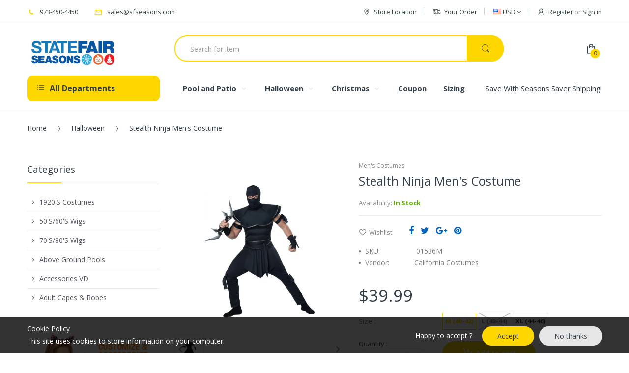

--- FILE ---
content_type: text/html; charset=utf-8
request_url: https://statefairseasons.com/products/stealth-ninja-mens-costume
body_size: 35720
content:
<!doctype html>
<!--[if IE 8]><html lang="en" class="ie8 js"> <![endif]-->
<!--[if (gt IE 9)|!(IE)]><!--><html lang="en" class="js"> <!--<![endif]-->
<head>
  
  
<!-- google site verification -->
<meta name="google-site-verification" content="wZ13thh_PUvglEL3mgZVamk26tYxCzZh68rfIOcYwDM" />
<!-- End google site verification -->

<!-- Pinterest verification -->  
<meta name="p:domain_verify" content="385434274f09c7076622c0868c682eb6"/>
<!-- End pinterest verification -->  
  
  
  <!-- Start Alexa Certify Javascript -->
<script type="text/javascript">
_atrk_opts = { atrk_acct:"Z59ef1asZt00Gl", domain:"statefairseasons.com",dynamic: true};
(function() { var as = document.createElement('script'); as.type = 'text/javascript'; as.async = true; as.src = "https://d31qbv1cthcecs.cloudfront.net/atrk.js"; var s = document.getElementsByTagName('script')[0];s.parentNode.insertBefore(as, s); })();
</script>
<noscript><img src="https://d5nxst8fruw4z.cloudfront.net/atrk.gif?account=Z59ef1asZt00Gl" style="display:none" height="1" width="1" alt="" /></noscript>
<!-- End Alexa Certify Javascript -->
  
  
<!-- Google Code for Remarketing Tag -->
<!--------------------------------------------------
Remarketing tags may not be associated with personally identifiable information or placed on pages related to sensitive categories. See more information and instructions on how to setup the tag on: http://google.com/ads/remarketingsetup
--------------------------------------------------->
<script type="text/javascript">
/* <![CDATA[ */
var google_conversion_id = 834975715;
var google_custom_params = window.google_tag_params;
var google_remarketing_only = true;
/* ]]> */
</script>
<script type="text/javascript" src="//www.googleadservices.com/pagead/conversion.js">
</script>
<noscript>
<div style="display:inline;">
<img height="1" width="1" style="border-style:none;" alt="" src="//googleads.g.doubleclick.net/pagead/viewthroughconversion/834975715/?guid=ON&amp;script=0"/>
</div>
</noscript>  
<!-- End Google Code for Remarketing Tag -->  
  
  
  
<!-- Begin Google Analytics -->
<script type="text/javascript">

  var _gaq = _gaq || [];
  _gaq.push(['_setAccount', 'UA-36658633-1']);
  _gaq.push(['_setDomainName', 'statefairseasons.com']);
  _gaq.push(['_setAllowLinker', true]);
  _gaq.push(['_trackPageview']);

  (function() {
    var ga = document.createElement('script'); ga.type = 'text/javascript'; ga.async = true;
    ga.src = ('https:' == document.location.protocol ? 'https://ssl' : 'http://www') + '.google-analytics.com/ga.js';
    var s = document.getElementsByTagName('script')[0]; s.parentNode.insertBefore(ga, s);
  })();

</script>

<!-- End Google Analytics -->
    
  
  
  
  
  <link rel="shortcut icon" href="//statefairseasons.com/cdn/shop/t/43/assets/favicon.png?v=96997157369059063321472660891" type="image/png" />
  
  <meta charset="UTF-8">
  <meta http-equiv="Content-Type" content="text/html; charset=utf-8">
  <meta name="viewport" content="width=device-width, initial-scale=1, minimum-scale=1, maximum-scale=1" />
  <link rel="canonical" href="https://statefairseasons.com/products/stealth-ninja-mens-costume" />
  
  <!-- Title and description ================================================== -->
  <title>
    Stealth Ninja Men&#39;s Costume &ndash; State Fair Seasons
  </title>

  
  <meta name="description" content="Description #01536 You don&#39;t have to go through years of training to become a deadly assassin and spy. You can just put on this Stealth Ninja costume and you&#39;re all set for your next secret mission. No one is going to want to go up against you when they see you in this deadly costume.Includes: Shirt Pants with attached">
  

  


  <meta property="og:type" content="product" />
  <meta property="og:title" content="Stealth Ninja Men&#39;s Costume" />
  
  <meta property="og:image" content="http://statefairseasons.com/cdn/shop/products/01536_full_1_858x1300_b4c3e798-0539-4519-a179-9bfced77d35a_grande.jpg?v=1571439104" />
  <meta property="og:image:secure_url" content="https://statefairseasons.com/cdn/shop/products/01536_full_1_858x1300_b4c3e798-0539-4519-a179-9bfced77d35a_grande.jpg?v=1571439104" />
  
  <meta property="og:price:amount" content="39.99" />
  <meta property="og:price:currency" content="USD" />



<meta property="og:description" content="Description #01536 You don&#39;t have to go through years of training to become a deadly assassin and spy. You can just put on this Stealth Ninja costume and you&#39;re all set for your next secret mission. No one is going to want to go up against you when they see you in this deadly costume.Includes: Shirt Pants with attached" />

<meta property="og:url" content="https://statefairseasons.com/products/stealth-ninja-mens-costume" />
<meta property="og:site_name" content="State Fair Seasons" />
  

<link href="//statefairseasons.com/cdn/shop/t/43/assets/jquery-ui.css?v=64611646430117989321472660894" rel="stylesheet" type="text/css" media="all" />

<link href="//statefairseasons.com/cdn/shop/t/43/assets/bootstrap.3x.css?v=131482689998662027531472660888" rel="stylesheet" type="text/css" media="all" />
<link href="//statefairseasons.com/cdn/shop/t/43/assets/jquery.owl.carousel.css?v=42047370958549325251472660909" rel="stylesheet" type="text/css" media="all" />

<link href="//statefairseasons.com/cdn/shop/t/43/assets/jquery.plugin.css?v=114079073113968644951696278977" rel="stylesheet" type="text/css" media="all" />
<link href="//statefairseasons.com/cdn/shop/t/43/assets/electro.css?v=8284528427648373181696278977" rel="stylesheet" type="text/css" media="all" />

<link href="//statefairseasons.com/cdn/shop/t/43/assets/bc.toggle.scss.css?v=162553937804989655921696278977" rel="stylesheet" type="text/css" media="all" />
<link href="//statefairseasons.com/cdn/shop/t/43/assets/bc.global.scss.css?v=52518155623406187781696278977" rel="stylesheet" type="text/css" media="all" />
<link href="//statefairseasons.com/cdn/shop/t/43/assets/bc.style.scss.css?v=115842655477299268791696278977" rel="stylesheet" type="text/css" media="all" />
<link href="//statefairseasons.com/cdn/shop/t/43/assets/bc.responsive.scss.css?v=146501386709108898491696278977" rel="stylesheet" type="text/css" media="all" />

  
<link href="//fonts.googleapis.com/css?family=Open+Sans:300italic,400italic,600italic,700italic,800italic,400,300,600,700,800" rel='stylesheet' type='text/css'>
<link href="//fonts.googleapis.com/css?family=Open+Sans:300italic,400italic,600italic,700italic,800italic,400,300,600,700,800" rel='stylesheet' type='text/css'>
<link href="//fonts.googleapis.com/css?family=Open+Sans:300italic,400italic,600italic,700italic,800italic,400,300,600,700,800" rel='stylesheet' type='text/css'>
<link rel="stylesheet" href="//maxcdn.bootstrapcdn.com/font-awesome/4.5.0/css/font-awesome.min.css">


  

<script src="//statefairseasons.com/cdn/shop/t/43/assets/jquery-1.9.1.min.js?v=95800296054546268251472660894" ></script>
<script src="//code.jquery.com/ui/1.9.1/jquery-ui.js"></script>

<script src="//statefairseasons.com/cdn/shop/t/43/assets/bootstrap.3x.min.js?v=133551432925901452781472660888" defer></script>

<script src="//statefairseasons.com/cdn/shop/t/43/assets/jquery.easing.1.3.js?v=183302368868080250061472660895" defer></script>

<script src="//statefairseasons.com/cdn/shop/t/43/assets/modernizr.js?v=48376380639843794271472660899"  async></script>



<script src="//statefairseasons.com/cdn/shop/t/43/assets/cookies.js?v=152021851494072641811472660890"></script>
<script src="//statefairseasons.com/cdn/shop/t/43/assets/jquery.fancybox.min.js?v=145951643271796414991472660895"></script>
<script src="//statefairseasons.com/cdn/shop/t/43/assets/jquery.jgrowl.min.js?v=87227353252943713011472660896" defer></script>
<script src="//statefairseasons.com/cdn/shop/t/43/assets/jquery.elevatezoom.min.js?v=123601637255686690921472660895" defer></script>
<script src="//statefairseasons.com/cdn/shop/t/43/assets/jquery.owl.carousel.min.js?v=33650824321397007901472660896" defer></script>
<script src="//statefairseasons.com/cdn/shop/t/43/assets/jquery.plugin.js?v=10681318543028800801472660897" defer></script>
<script src="//statefairseasons.com/cdn/shop/t/43/assets/jquery.countdown.js?v=12090125995840752651472660895" defer></script>

<script src="//statefairseasons.com/cdn/shop/t/43/assets/cart.js?v=169366680354182025121472660888" defer></script>
<script src="//statefairseasons.com/cdn/shop/t/43/assets/rivets-cart.min.js?v=49544620901609536631472660901" defer></script>

<script src="//statefairseasons.com/cdn/shop/t/43/assets/bc.ajax-search.js?v=53226395559842740921472660907" defer></script>




<script src="//statefairseasons.com/cdn/shop/t/43/assets/jquery.notify.min.js?v=86820410152038118811472660896" type="text/javascript"></script>


<script src="//statefairseasons.com/cdn/shop/t/43/assets/option_selection.js?v=15895070327792254761472660899" defer></script>


<script src="//statefairseasons.com/cdn/shop/t/43/assets/jquery.fakecrop.js?v=165182472294359744011472660895" defer></script>


<script src="//statefairseasons.com/cdn/shop/t/43/assets/bc.global.js?v=29943723480695511341472660907" defer></script>
<script src="//statefairseasons.com/cdn/shop/t/43/assets/bc.slider.js?v=76199346454702323981472660907"></script>
<script src="//statefairseasons.com/cdn/shop/t/43/assets/bc.script.js?v=55239576056565077811472660907"></script>




  <script>window.performance && window.performance.mark && window.performance.mark('shopify.content_for_header.start');</script><meta name="google-site-verification" content="GPqdCmuzjxyz2gpd1H4SmMX4RRHPelt9n069HuWmHOI">
<meta id="shopify-digital-wallet" name="shopify-digital-wallet" content="/1270982/digital_wallets/dialog">
<meta name="shopify-checkout-api-token" content="4fb65d51889c5d86059cabd8423c8928">
<meta id="in-context-paypal-metadata" data-shop-id="1270982" data-venmo-supported="false" data-environment="production" data-locale="en_US" data-paypal-v4="true" data-currency="USD">
<link rel="alternate" type="application/json+oembed" href="https://statefairseasons.com/products/stealth-ninja-mens-costume.oembed">
<script async="async" src="/checkouts/internal/preloads.js?locale=en-US"></script>
<link rel="preconnect" href="https://shop.app" crossorigin="anonymous">
<script async="async" src="https://shop.app/checkouts/internal/preloads.js?locale=en-US&shop_id=1270982" crossorigin="anonymous"></script>
<script id="apple-pay-shop-capabilities" type="application/json">{"shopId":1270982,"countryCode":"US","currencyCode":"USD","merchantCapabilities":["supports3DS"],"merchantId":"gid:\/\/shopify\/Shop\/1270982","merchantName":"State Fair Seasons","requiredBillingContactFields":["postalAddress","email","phone"],"requiredShippingContactFields":["postalAddress","email","phone"],"shippingType":"shipping","supportedNetworks":["visa","masterCard","amex","discover","elo","jcb"],"total":{"type":"pending","label":"State Fair Seasons","amount":"1.00"},"shopifyPaymentsEnabled":true,"supportsSubscriptions":true}</script>
<script id="shopify-features" type="application/json">{"accessToken":"4fb65d51889c5d86059cabd8423c8928","betas":["rich-media-storefront-analytics"],"domain":"statefairseasons.com","predictiveSearch":true,"shopId":1270982,"locale":"en"}</script>
<script>var Shopify = Shopify || {};
Shopify.shop = "statefairseasons.myshopify.com";
Shopify.locale = "en";
Shopify.currency = {"active":"USD","rate":"1.0"};
Shopify.country = "US";
Shopify.theme = {"name":"electro-v-1-1-home-1","id":123680385,"schema_name":null,"schema_version":null,"theme_store_id":null,"role":"main"};
Shopify.theme.handle = "null";
Shopify.theme.style = {"id":null,"handle":null};
Shopify.cdnHost = "statefairseasons.com/cdn";
Shopify.routes = Shopify.routes || {};
Shopify.routes.root = "/";</script>
<script type="module">!function(o){(o.Shopify=o.Shopify||{}).modules=!0}(window);</script>
<script>!function(o){function n(){var o=[];function n(){o.push(Array.prototype.slice.apply(arguments))}return n.q=o,n}var t=o.Shopify=o.Shopify||{};t.loadFeatures=n(),t.autoloadFeatures=n()}(window);</script>
<script>
  window.ShopifyPay = window.ShopifyPay || {};
  window.ShopifyPay.apiHost = "shop.app\/pay";
  window.ShopifyPay.redirectState = null;
</script>
<script id="shop-js-analytics" type="application/json">{"pageType":"product"}</script>
<script defer="defer" async type="module" src="//statefairseasons.com/cdn/shopifycloud/shop-js/modules/v2/client.init-shop-cart-sync_BApSsMSl.en.esm.js"></script>
<script defer="defer" async type="module" src="//statefairseasons.com/cdn/shopifycloud/shop-js/modules/v2/chunk.common_CBoos6YZ.esm.js"></script>
<script type="module">
  await import("//statefairseasons.com/cdn/shopifycloud/shop-js/modules/v2/client.init-shop-cart-sync_BApSsMSl.en.esm.js");
await import("//statefairseasons.com/cdn/shopifycloud/shop-js/modules/v2/chunk.common_CBoos6YZ.esm.js");

  window.Shopify.SignInWithShop?.initShopCartSync?.({"fedCMEnabled":true,"windoidEnabled":true});

</script>
<script>
  window.Shopify = window.Shopify || {};
  if (!window.Shopify.featureAssets) window.Shopify.featureAssets = {};
  window.Shopify.featureAssets['shop-js'] = {"shop-cart-sync":["modules/v2/client.shop-cart-sync_DJczDl9f.en.esm.js","modules/v2/chunk.common_CBoos6YZ.esm.js"],"init-fed-cm":["modules/v2/client.init-fed-cm_BzwGC0Wi.en.esm.js","modules/v2/chunk.common_CBoos6YZ.esm.js"],"init-windoid":["modules/v2/client.init-windoid_BS26ThXS.en.esm.js","modules/v2/chunk.common_CBoos6YZ.esm.js"],"shop-cash-offers":["modules/v2/client.shop-cash-offers_DthCPNIO.en.esm.js","modules/v2/chunk.common_CBoos6YZ.esm.js","modules/v2/chunk.modal_Bu1hFZFC.esm.js"],"shop-button":["modules/v2/client.shop-button_D_JX508o.en.esm.js","modules/v2/chunk.common_CBoos6YZ.esm.js"],"init-shop-email-lookup-coordinator":["modules/v2/client.init-shop-email-lookup-coordinator_DFwWcvrS.en.esm.js","modules/v2/chunk.common_CBoos6YZ.esm.js"],"shop-toast-manager":["modules/v2/client.shop-toast-manager_tEhgP2F9.en.esm.js","modules/v2/chunk.common_CBoos6YZ.esm.js"],"shop-login-button":["modules/v2/client.shop-login-button_DwLgFT0K.en.esm.js","modules/v2/chunk.common_CBoos6YZ.esm.js","modules/v2/chunk.modal_Bu1hFZFC.esm.js"],"avatar":["modules/v2/client.avatar_BTnouDA3.en.esm.js"],"init-shop-cart-sync":["modules/v2/client.init-shop-cart-sync_BApSsMSl.en.esm.js","modules/v2/chunk.common_CBoos6YZ.esm.js"],"pay-button":["modules/v2/client.pay-button_BuNmcIr_.en.esm.js","modules/v2/chunk.common_CBoos6YZ.esm.js"],"init-shop-for-new-customer-accounts":["modules/v2/client.init-shop-for-new-customer-accounts_DrjXSI53.en.esm.js","modules/v2/client.shop-login-button_DwLgFT0K.en.esm.js","modules/v2/chunk.common_CBoos6YZ.esm.js","modules/v2/chunk.modal_Bu1hFZFC.esm.js"],"init-customer-accounts-sign-up":["modules/v2/client.init-customer-accounts-sign-up_TlVCiykN.en.esm.js","modules/v2/client.shop-login-button_DwLgFT0K.en.esm.js","modules/v2/chunk.common_CBoos6YZ.esm.js","modules/v2/chunk.modal_Bu1hFZFC.esm.js"],"shop-follow-button":["modules/v2/client.shop-follow-button_C5D3XtBb.en.esm.js","modules/v2/chunk.common_CBoos6YZ.esm.js","modules/v2/chunk.modal_Bu1hFZFC.esm.js"],"checkout-modal":["modules/v2/client.checkout-modal_8TC_1FUY.en.esm.js","modules/v2/chunk.common_CBoos6YZ.esm.js","modules/v2/chunk.modal_Bu1hFZFC.esm.js"],"init-customer-accounts":["modules/v2/client.init-customer-accounts_C0Oh2ljF.en.esm.js","modules/v2/client.shop-login-button_DwLgFT0K.en.esm.js","modules/v2/chunk.common_CBoos6YZ.esm.js","modules/v2/chunk.modal_Bu1hFZFC.esm.js"],"lead-capture":["modules/v2/client.lead-capture_Cq0gfm7I.en.esm.js","modules/v2/chunk.common_CBoos6YZ.esm.js","modules/v2/chunk.modal_Bu1hFZFC.esm.js"],"shop-login":["modules/v2/client.shop-login_BmtnoEUo.en.esm.js","modules/v2/chunk.common_CBoos6YZ.esm.js","modules/v2/chunk.modal_Bu1hFZFC.esm.js"],"payment-terms":["modules/v2/client.payment-terms_BHOWV7U_.en.esm.js","modules/v2/chunk.common_CBoos6YZ.esm.js","modules/v2/chunk.modal_Bu1hFZFC.esm.js"]};
</script>
<script>(function() {
  var isLoaded = false;
  function asyncLoad() {
    if (isLoaded) return;
    isLoaded = true;
    var urls = ["\/\/cdn.ywxi.net\/js\/1.js?shop=statefairseasons.myshopify.com","https:\/\/cdn.shopify.com\/s\/files\/1\/0127\/0982\/t\/43\/assets\/sca-qv-scripts-noconfig.js?16266040814242188618\u0026shop=statefairseasons.myshopify.com","https:\/\/size-guides.esc-apps-cdn.com\/1739187680-app.statefairseasons.myshopify.com.js?shop=statefairseasons.myshopify.com"];
    for (var i = 0; i < urls.length; i++) {
      var s = document.createElement('script');
      s.type = 'text/javascript';
      s.async = true;
      s.src = urls[i];
      var x = document.getElementsByTagName('script')[0];
      x.parentNode.insertBefore(s, x);
    }
  };
  if(window.attachEvent) {
    window.attachEvent('onload', asyncLoad);
  } else {
    window.addEventListener('load', asyncLoad, false);
  }
})();</script>
<script id="__st">var __st={"a":1270982,"offset":-18000,"reqid":"9416a3c5-79fa-4599-9e02-db3910e7da87-1768859591","pageurl":"statefairseasons.com\/products\/stealth-ninja-mens-costume","u":"01ce257b9409","p":"product","rtyp":"product","rid":8128815937};</script>
<script>window.ShopifyPaypalV4VisibilityTracking = true;</script>
<script id="captcha-bootstrap">!function(){'use strict';const t='contact',e='account',n='new_comment',o=[[t,t],['blogs',n],['comments',n],[t,'customer']],c=[[e,'customer_login'],[e,'guest_login'],[e,'recover_customer_password'],[e,'create_customer']],r=t=>t.map((([t,e])=>`form[action*='/${t}']:not([data-nocaptcha='true']) input[name='form_type'][value='${e}']`)).join(','),a=t=>()=>t?[...document.querySelectorAll(t)].map((t=>t.form)):[];function s(){const t=[...o],e=r(t);return a(e)}const i='password',u='form_key',d=['recaptcha-v3-token','g-recaptcha-response','h-captcha-response',i],f=()=>{try{return window.sessionStorage}catch{return}},m='__shopify_v',_=t=>t.elements[u];function p(t,e,n=!1){try{const o=window.sessionStorage,c=JSON.parse(o.getItem(e)),{data:r}=function(t){const{data:e,action:n}=t;return t[m]||n?{data:e,action:n}:{data:t,action:n}}(c);for(const[e,n]of Object.entries(r))t.elements[e]&&(t.elements[e].value=n);n&&o.removeItem(e)}catch(o){console.error('form repopulation failed',{error:o})}}const l='form_type',E='cptcha';function T(t){t.dataset[E]=!0}const w=window,h=w.document,L='Shopify',v='ce_forms',y='captcha';let A=!1;((t,e)=>{const n=(g='f06e6c50-85a8-45c8-87d0-21a2b65856fe',I='https://cdn.shopify.com/shopifycloud/storefront-forms-hcaptcha/ce_storefront_forms_captcha_hcaptcha.v1.5.2.iife.js',D={infoText:'Protected by hCaptcha',privacyText:'Privacy',termsText:'Terms'},(t,e,n)=>{const o=w[L][v],c=o.bindForm;if(c)return c(t,g,e,D).then(n);var r;o.q.push([[t,g,e,D],n]),r=I,A||(h.body.append(Object.assign(h.createElement('script'),{id:'captcha-provider',async:!0,src:r})),A=!0)});var g,I,D;w[L]=w[L]||{},w[L][v]=w[L][v]||{},w[L][v].q=[],w[L][y]=w[L][y]||{},w[L][y].protect=function(t,e){n(t,void 0,e),T(t)},Object.freeze(w[L][y]),function(t,e,n,w,h,L){const[v,y,A,g]=function(t,e,n){const i=e?o:[],u=t?c:[],d=[...i,...u],f=r(d),m=r(i),_=r(d.filter((([t,e])=>n.includes(e))));return[a(f),a(m),a(_),s()]}(w,h,L),I=t=>{const e=t.target;return e instanceof HTMLFormElement?e:e&&e.form},D=t=>v().includes(t);t.addEventListener('submit',(t=>{const e=I(t);if(!e)return;const n=D(e)&&!e.dataset.hcaptchaBound&&!e.dataset.recaptchaBound,o=_(e),c=g().includes(e)&&(!o||!o.value);(n||c)&&t.preventDefault(),c&&!n&&(function(t){try{if(!f())return;!function(t){const e=f();if(!e)return;const n=_(t);if(!n)return;const o=n.value;o&&e.removeItem(o)}(t);const e=Array.from(Array(32),(()=>Math.random().toString(36)[2])).join('');!function(t,e){_(t)||t.append(Object.assign(document.createElement('input'),{type:'hidden',name:u})),t.elements[u].value=e}(t,e),function(t,e){const n=f();if(!n)return;const o=[...t.querySelectorAll(`input[type='${i}']`)].map((({name:t})=>t)),c=[...d,...o],r={};for(const[a,s]of new FormData(t).entries())c.includes(a)||(r[a]=s);n.setItem(e,JSON.stringify({[m]:1,action:t.action,data:r}))}(t,e)}catch(e){console.error('failed to persist form',e)}}(e),e.submit())}));const S=(t,e)=>{t&&!t.dataset[E]&&(n(t,e.some((e=>e===t))),T(t))};for(const o of['focusin','change'])t.addEventListener(o,(t=>{const e=I(t);D(e)&&S(e,y())}));const B=e.get('form_key'),M=e.get(l),P=B&&M;t.addEventListener('DOMContentLoaded',(()=>{const t=y();if(P)for(const e of t)e.elements[l].value===M&&p(e,B);[...new Set([...A(),...v().filter((t=>'true'===t.dataset.shopifyCaptcha))])].forEach((e=>S(e,t)))}))}(h,new URLSearchParams(w.location.search),n,t,e,['guest_login'])})(!0,!0)}();</script>
<script integrity="sha256-4kQ18oKyAcykRKYeNunJcIwy7WH5gtpwJnB7kiuLZ1E=" data-source-attribution="shopify.loadfeatures" defer="defer" src="//statefairseasons.com/cdn/shopifycloud/storefront/assets/storefront/load_feature-a0a9edcb.js" crossorigin="anonymous"></script>
<script crossorigin="anonymous" defer="defer" src="//statefairseasons.com/cdn/shopifycloud/storefront/assets/shopify_pay/storefront-65b4c6d7.js?v=20250812"></script>
<script data-source-attribution="shopify.dynamic_checkout.dynamic.init">var Shopify=Shopify||{};Shopify.PaymentButton=Shopify.PaymentButton||{isStorefrontPortableWallets:!0,init:function(){window.Shopify.PaymentButton.init=function(){};var t=document.createElement("script");t.src="https://statefairseasons.com/cdn/shopifycloud/portable-wallets/latest/portable-wallets.en.js",t.type="module",document.head.appendChild(t)}};
</script>
<script data-source-attribution="shopify.dynamic_checkout.buyer_consent">
  function portableWalletsHideBuyerConsent(e){var t=document.getElementById("shopify-buyer-consent"),n=document.getElementById("shopify-subscription-policy-button");t&&n&&(t.classList.add("hidden"),t.setAttribute("aria-hidden","true"),n.removeEventListener("click",e))}function portableWalletsShowBuyerConsent(e){var t=document.getElementById("shopify-buyer-consent"),n=document.getElementById("shopify-subscription-policy-button");t&&n&&(t.classList.remove("hidden"),t.removeAttribute("aria-hidden"),n.addEventListener("click",e))}window.Shopify?.PaymentButton&&(window.Shopify.PaymentButton.hideBuyerConsent=portableWalletsHideBuyerConsent,window.Shopify.PaymentButton.showBuyerConsent=portableWalletsShowBuyerConsent);
</script>
<script data-source-attribution="shopify.dynamic_checkout.cart.bootstrap">document.addEventListener("DOMContentLoaded",(function(){function t(){return document.querySelector("shopify-accelerated-checkout-cart, shopify-accelerated-checkout")}if(t())Shopify.PaymentButton.init();else{new MutationObserver((function(e,n){t()&&(Shopify.PaymentButton.init(),n.disconnect())})).observe(document.body,{childList:!0,subtree:!0})}}));
</script>
<link id="shopify-accelerated-checkout-styles" rel="stylesheet" media="screen" href="https://statefairseasons.com/cdn/shopifycloud/portable-wallets/latest/accelerated-checkout-backwards-compat.css" crossorigin="anonymous">
<style id="shopify-accelerated-checkout-cart">
        #shopify-buyer-consent {
  margin-top: 1em;
  display: inline-block;
  width: 100%;
}

#shopify-buyer-consent.hidden {
  display: none;
}

#shopify-subscription-policy-button {
  background: none;
  border: none;
  padding: 0;
  text-decoration: underline;
  font-size: inherit;
  cursor: pointer;
}

#shopify-subscription-policy-button::before {
  box-shadow: none;
}

      </style>

<script>window.performance && window.performance.mark && window.performance.mark('shopify.content_for_header.end');</script>

  <script>window.BOLD = window.BOLD || {};
    window.BOLD.common = window.BOLD.common || {};
    window.BOLD.common.Shopify = window.BOLD.common.Shopify || {};

    window.BOLD.common.Shopify.shop = {
        domain: 'statefairseasons.com',
        permanent_domain: 'statefairseasons.myshopify.com',
        url: 'https://statefairseasons.com',
        secure_url: 'https://statefairseasons.com',
        money_format: "${{amount}}",
        currency: "USD"
    };

    window.BOLD.common.Shopify.cart = {"note":null,"attributes":{},"original_total_price":0,"total_price":0,"total_discount":0,"total_weight":0.0,"item_count":0,"items":[],"requires_shipping":false,"currency":"USD","items_subtotal_price":0,"cart_level_discount_applications":[],"checkout_charge_amount":0};
    window.BOLD.common.template = 'product';window.BOLD.common.Shopify.formatMoney = function(money, format) {
        function n(t, e) {
            return "undefined" == typeof t ? e : t
        }
        function r(t, e, r, i) {
            if (e = n(e, 2),
            r = n(r, ","),
            i = n(i, "."),
            isNaN(t) || null == t)
                return 0;
            t = (t / 100).toFixed(e);
            var o = t.split(".")
              , a = o[0].replace(/(\d)(?=(\d\d\d)+(?!\d))/g, "$1" + r)
              , s = o[1] ? i + o[1] : "";
            return a + s
        }
        "string" == typeof money && (money = money.replace(".", ""));
        var i = ""
          , o = /\{\{\s*(\w+)\s*\}\}/
          , a = format || window.BOLD.common.Shopify.shop.money_format || window.Shopify.money_format || "$ {{ amount }}";
        switch (a.match(o)[1]) {
            case "amount":
                i = r(money, 2);
                break;
            case "amount_no_decimals":
                i = r(money, 0);
                break;
            case "amount_with_comma_separator":
                i = r(money, 2, ".", ",");
                break;
            case "amount_no_decimals_with_comma_separator":
                i = r(money, 0, ".", ",");
                break;
            case "amount_with_space_separator":
                i = r(money, 2, ".", " ");
                break;
            case "amount_no_decimals_with_space_separator":
                i = r(money, 0, ".", " ");
                break;
        }
        return a.replace(o, i);
    };

    window.BOLD.common.Shopify.saveProduct = function (handle, product) {
        if (typeof handle === 'string' && typeof window.BOLD.common.Shopify.products[handle] === 'undefined') {
            if (typeof product === 'number') {
                window.BOLD.common.Shopify.handles[product] = handle;
                product = { id: product };
            }
            window.BOLD.common.Shopify.products[handle] = product;
        }
    };

	window.BOLD.common.Shopify.saveVariant = function (variant_id, variant) {
		if (typeof variant_id === 'number' && typeof window.BOLD.common.Shopify.variants[variant_id] === 'undefined') {
			window.BOLD.common.Shopify.variants[variant_id] = variant;
		}
	};window.BOLD.common.Shopify.products = window.BOLD.common.Shopify.products || {};
    window.BOLD.common.Shopify.variants = window.BOLD.common.Shopify.variants || {};
    window.BOLD.common.Shopify.handles = window.BOLD.common.Shopify.handles || {};window.BOLD.common.Shopify.handle = "stealth-ninja-mens-costume"
window.BOLD.common.Shopify.saveProduct("stealth-ninja-mens-costume", 8128815937);window.BOLD.common.Shopify.saveVariant(26901726721, {product_id: 8128815937, price: 3999, group_id: 'null'});window.BOLD.common.Shopify.saveVariant(26901726785, {product_id: 8128815937, price: 3999, group_id: 'null'});window.BOLD.common.Shopify.saveVariant(31895929749619, {product_id: 8128815937, price: 3999, group_id: 'null'});window.BOLD.common.Shopify.saveProduct("wild-wolfie-girls-costume", 1683523521);window.BOLD.common.Shopify.saveVariant(5061627521, {product_id: 1683523521, price: 2999, group_id: 'null'});window.BOLD.common.Shopify.saveVariant(7842279882800, {product_id: 1683523521, price: 2999, group_id: 'null'});window.BOLD.common.Shopify.saveProduct("carnevil-clown-girls-costume-1", 3757448429616);window.BOLD.common.Shopify.saveVariant(28828707389488, {product_id: 3757448429616, price: 3499, group_id: 'null'});window.BOLD.common.Shopify.saveVariant(28828707422256, {product_id: 3757448429616, price: 3499, group_id: 'null'});window.BOLD.common.Shopify.saveVariant(28828733800496, {product_id: 3757448429616, price: 3499, group_id: 'null'});window.BOLD.common.Shopify.saveProduct("lighted-shimmering-window-frame-turkey-pilgrim-1", 10253275521);window.BOLD.common.Shopify.saveVariant(38319574081, {product_id: 10253275521, price: 1199, group_id: 'null'});window.BOLD.common.Shopify.saveProduct("skele-boner", 97725164);window.BOLD.common.Shopify.saveVariant(235137568, {product_id: 97725164, price: 3999, group_id: 'null'});window.BOLD.common.Shopify.saveProduct("bride-of-chucky-wig", 139901319);window.BOLD.common.Shopify.saveVariant(319279705, {product_id: 139901319, price: 1499, group_id: 'null'});window.BOLD.common.Shopify.saveProduct("black-flapper-girls-costume", 1683510081);window.BOLD.common.Shopify.saveVariant(5061514625, {product_id: 1683510081, price: 2699, group_id: 'null'});window.BOLD.common.Shopify.saveVariant(5061520321, {product_id: 1683510081, price: 2699, group_id: 'null'});window.BOLD.common.Shopify.saveProduct("lethal-beauty-poison-ivy", 350638097);window.BOLD.common.Shopify.saveVariant(868546373, {product_id: 350638097, price: 5299, group_id: 'null'});window.BOLD.common.Shopify.saveVariant(868546829, {product_id: 350638097, price: 5299, group_id: 'null'});window.BOLD.common.Shopify.saveVariant(868547013, {product_id: 350638097, price: 5299, group_id: 'null'});window.BOLD.common.Shopify.saveVariant(868547233, {product_id: 350638097, price: 5299, group_id: 'null'});window.BOLD.common.Shopify.saveProduct("princess-of-darkness-womens-costume", 4544944078963);window.BOLD.common.Shopify.saveVariant(31891807371379, {product_id: 4544944078963, price: 4999, group_id: 'null'});window.BOLD.common.Shopify.saveVariant(31891814908019, {product_id: 4544944078963, price: 4999, group_id: 'null'});window.BOLD.common.Shopify.saveVariant(31891819987059, {product_id: 4544944078963, price: 4999, group_id: 'null'});window.BOLD.common.Shopify.saveVariant(31891821363315, {product_id: 4544944078963, price: 4999, group_id: 'null'});window.BOLD.common.Shopify.saveProduct("hes-a-god-mens-costume", 349222393);window.BOLD.common.Shopify.saveVariant(863174809, {product_id: 349222393, price: 3699, group_id: 'null'});window.BOLD.common.Shopify.saveVariant(863175317, {product_id: 349222393, price: 3699, group_id: 'null'});window.BOLD.common.Shopify.saveVariant(863175949, {product_id: 349222393, price: 3699, group_id: 'null'});window.BOLD.common.Shopify.saveProduct("miss-reaper-girl-s-costume", 325131413);window.BOLD.common.Shopify.saveVariant(781110753, {product_id: 325131413, price: 3999, group_id: 'null'});window.BOLD.common.Shopify.saveVariant(781111309, {product_id: 325131413, price: 3999, group_id: 'null'});window.BOLD.common.Shopify.saveProduct("hs-musical-sharpay-deluxe-aqua-dress", 84958052);window.BOLD.common.Shopify.saveVariant(232689002, {product_id: 84958052, price: 999, group_id: 'null'});window.BOLD.common.Shopify.saveVariant(232689004, {product_id: 84958052, price: 999, group_id: 'null'});window.BOLD.common.Shopify.saveVariant(232689006, {product_id: 84958052, price: 999, group_id: 'null'});window.BOLD.common.Shopify.saveProduct("dark-princess-girls-costume", 867039150128);window.BOLD.common.Shopify.saveVariant(7993236455472, {product_id: 867039150128, price: 3699, group_id: 'null'});window.BOLD.common.Shopify.saveVariant(7993236488240, {product_id: 867039150128, price: 3699, group_id: 'null'});window.BOLD.common.Shopify.saveVariant(7993236521008, {product_id: 867039150128, price: 3699, group_id: 'null'});window.BOLD.common.Shopify.saveProduct("snowy-polar", 99293530);window.BOLD.common.Shopify.saveVariant(231407520, {product_id: 99293530, price: 2999, group_id: 'null'});window.BOLD.common.Shopify.saveVariant(233019848, {product_id: 99293530, price: 2999, group_id: 'null'});window.BOLD.common.Shopify.saveProduct("tiger-sexy-costume", 4553799925875);window.BOLD.common.Shopify.saveVariant(31927410458739, {product_id: 4553799925875, price: 4999, group_id: 'null'});window.BOLD.common.Shopify.saveVariant(31927410491507, {product_id: 4553799925875, price: 4999, group_id: 'null'});window.BOLD.common.Shopify.saveVariant(31927410524275, {product_id: 4553799925875, price: 4999, group_id: 'null'});window.BOLD.common.Shopify.saveVariant(31927414718579, {product_id: 4553799925875, price: 4999, group_id: 'null'});window.BOLD.common.Shopify.saveProduct("wee-werewolf-infant-costume", 7940689217);window.BOLD.common.Shopify.saveVariant(25977550529, {product_id: 7940689217, price: 4699, group_id: 'null'});window.BOLD.common.Shopify.saveVariant(25977550593, {product_id: 7940689217, price: 4699, group_id: 'null'});window.BOLD.common.Shopify.saveVariant(25977550721, {product_id: 7940689217, price: 4699, group_id: 'null'});window.BOLD.common.Shopify.saveVariant(34675529153, {product_id: 7940689217, price: 4699, group_id: 'null'});window.BOLD.common.Shopify.saveProduct("maleficent-maleficent-staff", 361408345);window.BOLD.common.Shopify.saveVariant(919788649, {product_id: 361408345, price: 1999, group_id: 'null'});window.BOLD.common.Shopify.saveProduct("pennywise-the-clown-teen-costume", 346378853);window.BOLD.common.Shopify.saveVariant(850233453, {product_id: 346378853, price: 5999, group_id: 'null'});window.BOLD.common.Shopify.saveVariant(864349325, {product_id: 346378853, price: 5999, group_id: 'null'});window.BOLD.common.Shopify.saveVariant(864350033, {product_id: 346378853, price: 5999, group_id: 'null'});window.BOLD.common.Shopify.saveProduct("miss-krueger", 100434846);window.BOLD.common.Shopify.saveVariant(241614881, {product_id: 100434846, price: 5699, group_id: 'null'});window.BOLD.common.Shopify.saveVariant(241614883, {product_id: 100434846, price: 5699, group_id: 'null'});window.BOLD.common.Shopify.saveVariant(241614885, {product_id: 100434846, price: 5699, group_id: 'null'});window.BOLD.common.Shopify.saveVariant(18376639233, {product_id: 100434846, price: 5699, group_id: 'null'});window.BOLD.common.Shopify.saveProduct("maleficent-christening-black-gown-girl-s-costume", 325138749);window.BOLD.common.Shopify.saveVariant(781138301, {product_id: 325138749, price: 2299, group_id: 'null'});window.BOLD.common.Shopify.saveVariant(781138865, {product_id: 325138749, price: 2299, group_id: 'null'});window.BOLD.common.Shopify.saveProduct("yellow-baby-shark-toddler-costume", 4520165212275);window.BOLD.common.Shopify.saveVariant(31778922135667, {product_id: 4520165212275, price: 2999, group_id: 'null'});window.BOLD.common.Shopify.saveVariant(31778922168435, {product_id: 4520165212275, price: 2999, group_id: 'null'});window.BOLD.common.Shopify.saveProduct("gatsby-girl", 102435935);window.BOLD.common.Shopify.saveVariant(236900285, {product_id: 102435935, price: 2199, group_id: 'null'});window.BOLD.common.Shopify.saveVariant(236900337, {product_id: 102435935, price: 2199, group_id: 'null'});window.BOLD.common.Shopify.saveProduct("snooki-wig", 99803620);window.BOLD.common.Shopify.saveVariant(232380772, {product_id: 99803620, price: 899, group_id: 'null'});window.BOLD.common.Shopify.saveProduct("sucker-punch-baby-doll", 100438320);window.BOLD.common.Shopify.saveVariant(233787378, {product_id: 100438320, price: 2199, group_id: 'null'});window.BOLD.common.Shopify.saveProduct("catwoman", 100432808);window.BOLD.common.Shopify.saveVariant(241579085, {product_id: 100432808, price: 5699, group_id: 'null'});window.BOLD.common.Shopify.saveVariant(241579087, {product_id: 100432808, price: 5699, group_id: 'null'});window.BOLD.common.Shopify.saveVariant(241579089, {product_id: 100432808, price: 5699, group_id: 'null'});window.BOLD.common.Shopify.saveProduct("frozen-fever-elsa-costume", 3757584547888);window.BOLD.common.Shopify.saveVariant(28829057843248, {product_id: 3757584547888, price: 2999, group_id: 'null'});window.BOLD.common.Shopify.saveVariant(28829057876016, {product_id: 3757584547888, price: 2999, group_id: 'null'});window.BOLD.common.Shopify.saveProduct("peace-love-hippie-womens-costume", 351076045);window.BOLD.common.Shopify.saveVariant(870442505, {product_id: 351076045, price: 3899, group_id: 'null'});window.BOLD.common.Shopify.saveVariant(870443461, {product_id: 351076045, price: 3899, group_id: 'null'});window.BOLD.common.Shopify.saveProduct("big-bad-wolf-plus-size-costume", 1556755457);window.BOLD.common.Shopify.saveVariant(43963648180339, {product_id: 1556755457, price: 5299, group_id: 'null'});window.BOLD.common.Shopify.saveVariant(4719290817, {product_id: 1556755457, price: 5299, group_id: 'null'});window.BOLD.common.Shopify.saveVariant(5071466049, {product_id: 1556755457, price: 5299, group_id: 'null'});window.BOLD.common.Shopify.saveProduct("strawberry-shortcake-1", 100432590);window.BOLD.common.Shopify.saveVariant(233669626, {product_id: 100432590, price: 1999, group_id: 'null'});window.BOLD.common.Shopify.saveVariant(233787106, {product_id: 100432590, price: 1999, group_id: 'null'});window.BOLD.common.Shopify.saveVariant(233787112, {product_id: 100432590, price: 1999, group_id: 'null'});window.BOLD.common.Shopify.saveVariant(233787120, {product_id: 100432590, price: 1999, group_id: 'null'});window.BOLD.common.Shopify.saveProduct("world-champion-boxer-sexy-costume", 8029795841);window.BOLD.common.Shopify.saveVariant(26406896257, {product_id: 8029795841, price: 4499, group_id: 'null'});window.BOLD.common.Shopify.saveVariant(26406896321, {product_id: 8029795841, price: 4499, group_id: 'null'});window.BOLD.common.Shopify.saveVariant(26406896385, {product_id: 8029795841, price: 4499, group_id: 'null'});window.BOLD.common.Shopify.saveProduct("race-car-driver", 98692214);window.BOLD.common.Shopify.saveVariant(232724382, {product_id: 98692214, price: 3299, group_id: 'null'});window.BOLD.common.Shopify.saveVariant(32074071277683, {product_id: 98692214, price: 3299, group_id: 'null'});window.BOLD.common.Shopify.saveProduct("lighted-window-frame-turkey", 10253395137);window.BOLD.common.Shopify.saveVariant(38319845441, {product_id: 10253395137, price: 1499, group_id: 'null'});window.BOLD.common.Shopify.saveProduct("benjamin-franklin-instant-disguise-kit", 99516770);window.BOLD.common.Shopify.saveVariant(231901832, {product_id: 99516770, price: 1299, group_id: 'null'});window.BOLD.common.Shopify.saveProduct("king-of-the-jungle-mens-costume", 878537474096);window.BOLD.common.Shopify.saveVariant(8059408154672, {product_id: 878537474096, price: 4699, group_id: 'null'});window.BOLD.common.Shopify.saveVariant(8059408187440, {product_id: 878537474096, price: 4699, group_id: 'null'});window.BOLD.common.Shopify.saveProduct("friday-womens-costume-1", 877890568240);window.BOLD.common.Shopify.saveVariant(8056533745712, {product_id: 877890568240, price: 3699, group_id: 'null'});window.BOLD.common.Shopify.saveVariant(8056533778480, {product_id: 877890568240, price: 3699, group_id: 'null'});window.BOLD.common.Shopify.saveVariant(8056533811248, {product_id: 877890568240, price: 3699, group_id: 'null'});window.BOLD.common.Shopify.saveProduct("scream-bleeding-ghost-face-boys-costume", 348910721);window.BOLD.common.Shopify.saveVariant(861939489, {product_id: 348910721, price: 2999, group_id: 'null'});window.BOLD.common.Shopify.saveVariant(861939977, {product_id: 348910721, price: 2999, group_id: 'null'});window.BOLD.common.Shopify.saveProduct("skipper", 97551468);window.BOLD.common.Shopify.saveVariant(235137570, {product_id: 97551468, price: 2299, group_id: 'null'});window.BOLD.common.Shopify.saveProduct("pink-mommy-shark-toddler-costume", 4520195686515);window.BOLD.common.Shopify.saveVariant(31778976956531, {product_id: 4520195686515, price: 2999, group_id: 'null'});window.BOLD.common.Shopify.saveVariant(31778976989299, {product_id: 4520195686515, price: 2999, group_id: 'null'});window.BOLD.common.Shopify.saveProduct("harley-quinn-sexy-costume-1", 8027411649);window.BOLD.common.Shopify.saveVariant(26396184385, {product_id: 8027411649, price: 5999, group_id: 'null'});window.BOLD.common.Shopify.saveVariant(26396184513, {product_id: 8027411649, price: 5999, group_id: 'null'});window.BOLD.common.Shopify.saveVariant(26396184641, {product_id: 8027411649, price: 5999, group_id: 'null'});window.BOLD.common.Shopify.saveProduct("story-book-witch", 98679000);window.BOLD.common.Shopify.saveVariant(321015661, {product_id: 98679000, price: 3299, group_id: 'null'});window.BOLD.common.Shopify.saveProduct("hannah-montana-gold-jacket", 84489582);window.BOLD.common.Shopify.saveVariant(232688982, {product_id: 84489582, price: 999, group_id: 'null'});window.BOLD.common.Shopify.saveProduct("dead-cheerleader-disguise-2802", 84486552);window.BOLD.common.Shopify.saveVariant(346365231, {product_id: 84486552, price: 3699, group_id: 'null'});window.BOLD.common.Shopify.saveVariant(346365233, {product_id: 84486552, price: 3699, group_id: 'null'});window.BOLD.common.Shopify.saveProduct("blk-red-fearless-ninja-girls-costume", 867017621552);window.BOLD.common.Shopify.saveVariant(7993168035888, {product_id: 867017621552, price: 2999, group_id: 'null'});window.BOLD.common.Shopify.saveVariant(7993168068656, {product_id: 867017621552, price: 2999, group_id: 'null'});window.BOLD.common.Shopify.saveVariant(7993168101424, {product_id: 867017621552, price: 2999, group_id: 'null'});window.BOLD.common.Shopify.saveProduct("deluxe-mal-girls-costume", 821016756272);window.BOLD.common.Shopify.saveVariant(7872729251888, {product_id: 821016756272, price: 2199, group_id: 'null'});window.BOLD.common.Shopify.saveProduct("lighted-window-frame-cat-on-moon", 10253321537);window.BOLD.common.Shopify.saveVariant(38319677249, {product_id: 10253321537, price: 1499, group_id: 'null'});window.BOLD.common.Shopify.saveProduct("world-champion-mens-costume", 8042004033);window.BOLD.common.Shopify.saveVariant(26457086273, {product_id: 8042004033, price: 5699, group_id: 'null'});window.BOLD.common.Shopify.saveVariant(26457086337, {product_id: 8042004033, price: 5699, group_id: 'null'});window.BOLD.common.Shopify.saveVariant(26457086465, {product_id: 8042004033, price: 5699, group_id: 'null'});window.BOLD.common.Shopify.saveProduct("ninja-warrior-boys-costume", 1665391169);window.BOLD.common.Shopify.saveVariant(4977939585, {product_id: 1665391169, price: 2699, group_id: 'null'});window.BOLD.common.Shopify.saveVariant(4977946881, {product_id: 1665391169, price: 2699, group_id: 'null'});window.BOLD.common.Shopify.saveProduct("gothic-red-riding-hood-sexy-costume", 351499169);window.BOLD.common.Shopify.saveVariant(872182029, {product_id: 351499169, price: 5499, group_id: 'null'});window.BOLD.common.Shopify.saveVariant(872183601, {product_id: 351499169, price: 5499, group_id: 'null'});window.BOLD.common.Shopify.saveVariant(872183949, {product_id: 351499169, price: 5499, group_id: 'null'});window.BOLD.common.Shopify.saveVariant(8051763839024, {product_id: 351499169, price: 5499, group_id: 'null'});window.BOLD.common.Shopify.saveProduct("plus-size-disco-pants-w-sparkling-cuffs", 345363841);window.BOLD.common.Shopify.saveVariant(863006305, {product_id: 345363841, price: 2199, group_id: 'null'});window.BOLD.common.Shopify.saveVariant(863006913, {product_id: 345363841, price: 2199, group_id: 'null'});window.BOLD.common.Shopify.saveVariant(8044174409776, {product_id: 345363841, price: 2199, group_id: 'null'});window.BOLD.common.Shopify.saveProduct("walking-zombie-girls-costume", 146824358);window.BOLD.common.Shopify.saveVariant(335356761, {product_id: 146824358, price: 2999, group_id: 'null'});window.BOLD.common.Shopify.saveVariant(335356839, {product_id: 146824358, price: 2999, group_id: 'null'});window.BOLD.common.Shopify.saveProduct("sally-classic", 100789688);window.BOLD.common.Shopify.saveVariant(234267248, {product_id: 100789688, price: 3999, group_id: 'null'});window.BOLD.common.Shopify.metafields = window.BOLD.common.Shopify.metafields || {};window.BOLD.common.Shopify.metafields["bold_rp"] = {};</script>

<link href="//statefairseasons.com/cdn/shop/t/43/assets/bold-upsell.css?v=51915886505602322711542121580" rel="stylesheet" type="text/css" media="all" />
<link href="//statefairseasons.com/cdn/shop/t/43/assets/bold-upsell-custom.css?v=157476255988720460371507558408" rel="stylesheet" type="text/css" media="all" />


<!-- Added by Luminate Commerce Central. DO NOT REMOVE/EDIT -->
<meta name="google-site-verification" content="k6ACVC03tAudJM6Uv-HG3jWINgWe0CSA76MO_1SlD8U" />
<script type="text/javascript">
(function (d, w) {
  var x = d.getElementsByTagName('SCRIPT')[0], g = d.createElement('SCRIPT'); 
  g.type = 'text/javascript';
  g.async = true;
  g.src = ('https:' == d.location.protocol ? 'https://ssl' : 'http://www') + '.google-analytics.com/ga.js';
  x.parentNode.insertBefore(g, x);
}(document, window));
</script>
<!-- End of addition by Luminate Commerce Central. DO NOT REMOVE/EDIT -->
<link rel="stylesheet" type="text/css" href='//statefairseasons.com/cdn/shop/t/43/assets/sca.storepickup.css?v=11503990331391480291586960108' />

<link href="https://monorail-edge.shopifysvc.com" rel="dns-prefetch">
<script>(function(){if ("sendBeacon" in navigator && "performance" in window) {try {var session_token_from_headers = performance.getEntriesByType('navigation')[0].serverTiming.find(x => x.name == '_s').description;} catch {var session_token_from_headers = undefined;}var session_cookie_matches = document.cookie.match(/_shopify_s=([^;]*)/);var session_token_from_cookie = session_cookie_matches && session_cookie_matches.length === 2 ? session_cookie_matches[1] : "";var session_token = session_token_from_headers || session_token_from_cookie || "";function handle_abandonment_event(e) {var entries = performance.getEntries().filter(function(entry) {return /monorail-edge.shopifysvc.com/.test(entry.name);});if (!window.abandonment_tracked && entries.length === 0) {window.abandonment_tracked = true;var currentMs = Date.now();var navigation_start = performance.timing.navigationStart;var payload = {shop_id: 1270982,url: window.location.href,navigation_start,duration: currentMs - navigation_start,session_token,page_type: "product"};window.navigator.sendBeacon("https://monorail-edge.shopifysvc.com/v1/produce", JSON.stringify({schema_id: "online_store_buyer_site_abandonment/1.1",payload: payload,metadata: {event_created_at_ms: currentMs,event_sent_at_ms: currentMs}}));}}window.addEventListener('pagehide', handle_abandonment_event);}}());</script>
<script id="web-pixels-manager-setup">(function e(e,d,r,n,o){if(void 0===o&&(o={}),!Boolean(null===(a=null===(i=window.Shopify)||void 0===i?void 0:i.analytics)||void 0===a?void 0:a.replayQueue)){var i,a;window.Shopify=window.Shopify||{};var t=window.Shopify;t.analytics=t.analytics||{};var s=t.analytics;s.replayQueue=[],s.publish=function(e,d,r){return s.replayQueue.push([e,d,r]),!0};try{self.performance.mark("wpm:start")}catch(e){}var l=function(){var e={modern:/Edge?\/(1{2}[4-9]|1[2-9]\d|[2-9]\d{2}|\d{4,})\.\d+(\.\d+|)|Firefox\/(1{2}[4-9]|1[2-9]\d|[2-9]\d{2}|\d{4,})\.\d+(\.\d+|)|Chrom(ium|e)\/(9{2}|\d{3,})\.\d+(\.\d+|)|(Maci|X1{2}).+ Version\/(15\.\d+|(1[6-9]|[2-9]\d|\d{3,})\.\d+)([,.]\d+|)( \(\w+\)|)( Mobile\/\w+|) Safari\/|Chrome.+OPR\/(9{2}|\d{3,})\.\d+\.\d+|(CPU[ +]OS|iPhone[ +]OS|CPU[ +]iPhone|CPU IPhone OS|CPU iPad OS)[ +]+(15[._]\d+|(1[6-9]|[2-9]\d|\d{3,})[._]\d+)([._]\d+|)|Android:?[ /-](13[3-9]|1[4-9]\d|[2-9]\d{2}|\d{4,})(\.\d+|)(\.\d+|)|Android.+Firefox\/(13[5-9]|1[4-9]\d|[2-9]\d{2}|\d{4,})\.\d+(\.\d+|)|Android.+Chrom(ium|e)\/(13[3-9]|1[4-9]\d|[2-9]\d{2}|\d{4,})\.\d+(\.\d+|)|SamsungBrowser\/([2-9]\d|\d{3,})\.\d+/,legacy:/Edge?\/(1[6-9]|[2-9]\d|\d{3,})\.\d+(\.\d+|)|Firefox\/(5[4-9]|[6-9]\d|\d{3,})\.\d+(\.\d+|)|Chrom(ium|e)\/(5[1-9]|[6-9]\d|\d{3,})\.\d+(\.\d+|)([\d.]+$|.*Safari\/(?![\d.]+ Edge\/[\d.]+$))|(Maci|X1{2}).+ Version\/(10\.\d+|(1[1-9]|[2-9]\d|\d{3,})\.\d+)([,.]\d+|)( \(\w+\)|)( Mobile\/\w+|) Safari\/|Chrome.+OPR\/(3[89]|[4-9]\d|\d{3,})\.\d+\.\d+|(CPU[ +]OS|iPhone[ +]OS|CPU[ +]iPhone|CPU IPhone OS|CPU iPad OS)[ +]+(10[._]\d+|(1[1-9]|[2-9]\d|\d{3,})[._]\d+)([._]\d+|)|Android:?[ /-](13[3-9]|1[4-9]\d|[2-9]\d{2}|\d{4,})(\.\d+|)(\.\d+|)|Mobile Safari.+OPR\/([89]\d|\d{3,})\.\d+\.\d+|Android.+Firefox\/(13[5-9]|1[4-9]\d|[2-9]\d{2}|\d{4,})\.\d+(\.\d+|)|Android.+Chrom(ium|e)\/(13[3-9]|1[4-9]\d|[2-9]\d{2}|\d{4,})\.\d+(\.\d+|)|Android.+(UC? ?Browser|UCWEB|U3)[ /]?(15\.([5-9]|\d{2,})|(1[6-9]|[2-9]\d|\d{3,})\.\d+)\.\d+|SamsungBrowser\/(5\.\d+|([6-9]|\d{2,})\.\d+)|Android.+MQ{2}Browser\/(14(\.(9|\d{2,})|)|(1[5-9]|[2-9]\d|\d{3,})(\.\d+|))(\.\d+|)|K[Aa][Ii]OS\/(3\.\d+|([4-9]|\d{2,})\.\d+)(\.\d+|)/},d=e.modern,r=e.legacy,n=navigator.userAgent;return n.match(d)?"modern":n.match(r)?"legacy":"unknown"}(),u="modern"===l?"modern":"legacy",c=(null!=n?n:{modern:"",legacy:""})[u],f=function(e){return[e.baseUrl,"/wpm","/b",e.hashVersion,"modern"===e.buildTarget?"m":"l",".js"].join("")}({baseUrl:d,hashVersion:r,buildTarget:u}),m=function(e){var d=e.version,r=e.bundleTarget,n=e.surface,o=e.pageUrl,i=e.monorailEndpoint;return{emit:function(e){var a=e.status,t=e.errorMsg,s=(new Date).getTime(),l=JSON.stringify({metadata:{event_sent_at_ms:s},events:[{schema_id:"web_pixels_manager_load/3.1",payload:{version:d,bundle_target:r,page_url:o,status:a,surface:n,error_msg:t},metadata:{event_created_at_ms:s}}]});if(!i)return console&&console.warn&&console.warn("[Web Pixels Manager] No Monorail endpoint provided, skipping logging."),!1;try{return self.navigator.sendBeacon.bind(self.navigator)(i,l)}catch(e){}var u=new XMLHttpRequest;try{return u.open("POST",i,!0),u.setRequestHeader("Content-Type","text/plain"),u.send(l),!0}catch(e){return console&&console.warn&&console.warn("[Web Pixels Manager] Got an unhandled error while logging to Monorail."),!1}}}}({version:r,bundleTarget:l,surface:e.surface,pageUrl:self.location.href,monorailEndpoint:e.monorailEndpoint});try{o.browserTarget=l,function(e){var d=e.src,r=e.async,n=void 0===r||r,o=e.onload,i=e.onerror,a=e.sri,t=e.scriptDataAttributes,s=void 0===t?{}:t,l=document.createElement("script"),u=document.querySelector("head"),c=document.querySelector("body");if(l.async=n,l.src=d,a&&(l.integrity=a,l.crossOrigin="anonymous"),s)for(var f in s)if(Object.prototype.hasOwnProperty.call(s,f))try{l.dataset[f]=s[f]}catch(e){}if(o&&l.addEventListener("load",o),i&&l.addEventListener("error",i),u)u.appendChild(l);else{if(!c)throw new Error("Did not find a head or body element to append the script");c.appendChild(l)}}({src:f,async:!0,onload:function(){if(!function(){var e,d;return Boolean(null===(d=null===(e=window.Shopify)||void 0===e?void 0:e.analytics)||void 0===d?void 0:d.initialized)}()){var d=window.webPixelsManager.init(e)||void 0;if(d){var r=window.Shopify.analytics;r.replayQueue.forEach((function(e){var r=e[0],n=e[1],o=e[2];d.publishCustomEvent(r,n,o)})),r.replayQueue=[],r.publish=d.publishCustomEvent,r.visitor=d.visitor,r.initialized=!0}}},onerror:function(){return m.emit({status:"failed",errorMsg:"".concat(f," has failed to load")})},sri:function(e){var d=/^sha384-[A-Za-z0-9+/=]+$/;return"string"==typeof e&&d.test(e)}(c)?c:"",scriptDataAttributes:o}),m.emit({status:"loading"})}catch(e){m.emit({status:"failed",errorMsg:(null==e?void 0:e.message)||"Unknown error"})}}})({shopId: 1270982,storefrontBaseUrl: "https://statefairseasons.com",extensionsBaseUrl: "https://extensions.shopifycdn.com/cdn/shopifycloud/web-pixels-manager",monorailEndpoint: "https://monorail-edge.shopifysvc.com/unstable/produce_batch",surface: "storefront-renderer",enabledBetaFlags: ["2dca8a86"],webPixelsConfigList: [{"id":"1222180979","configuration":"{\"config\":\"{\\\"google_tag_ids\\\":[\\\"G-4DSBY9JRW4\\\",\\\"AW-991748154\\\",\\\"GT-KF8MLCT8\\\"],\\\"target_country\\\":\\\"ZZ\\\",\\\"gtag_events\\\":[{\\\"type\\\":\\\"begin_checkout\\\",\\\"action_label\\\":[\\\"G-4DSBY9JRW4\\\",\\\"AW-991748154\\\/HcO3CP_-l54bELrA89gD\\\"]},{\\\"type\\\":\\\"search\\\",\\\"action_label\\\":[\\\"G-4DSBY9JRW4\\\",\\\"AW-991748154\\\/WIWaCPmEmJ4bELrA89gD\\\"]},{\\\"type\\\":\\\"view_item\\\",\\\"action_label\\\":[\\\"G-4DSBY9JRW4\\\",\\\"AW-991748154\\\/rgMbCPaEmJ4bELrA89gD\\\",\\\"MC-JHN9MY3PQM\\\"]},{\\\"type\\\":\\\"purchase\\\",\\\"action_label\\\":[\\\"G-4DSBY9JRW4\\\",\\\"AW-991748154\\\/2AT8CPz-l54bELrA89gD\\\",\\\"MC-JHN9MY3PQM\\\"]},{\\\"type\\\":\\\"page_view\\\",\\\"action_label\\\":[\\\"G-4DSBY9JRW4\\\",\\\"AW-991748154\\\/1KMXCPOEmJ4bELrA89gD\\\",\\\"MC-JHN9MY3PQM\\\"]},{\\\"type\\\":\\\"add_payment_info\\\",\\\"action_label\\\":[\\\"G-4DSBY9JRW4\\\",\\\"AW-991748154\\\/GhsXCPyEmJ4bELrA89gD\\\"]},{\\\"type\\\":\\\"add_to_cart\\\",\\\"action_label\\\":[\\\"G-4DSBY9JRW4\\\",\\\"AW-991748154\\\/DHepCPCEmJ4bELrA89gD\\\"]}],\\\"enable_monitoring_mode\\\":false}\"}","eventPayloadVersion":"v1","runtimeContext":"OPEN","scriptVersion":"b2a88bafab3e21179ed38636efcd8a93","type":"APP","apiClientId":1780363,"privacyPurposes":[],"dataSharingAdjustments":{"protectedCustomerApprovalScopes":["read_customer_address","read_customer_email","read_customer_name","read_customer_personal_data","read_customer_phone"]}},{"id":"44892275","configuration":"{\"tagID\":\"2612682862529\"}","eventPayloadVersion":"v1","runtimeContext":"STRICT","scriptVersion":"18031546ee651571ed29edbe71a3550b","type":"APP","apiClientId":3009811,"privacyPurposes":["ANALYTICS","MARKETING","SALE_OF_DATA"],"dataSharingAdjustments":{"protectedCustomerApprovalScopes":["read_customer_address","read_customer_email","read_customer_name","read_customer_personal_data","read_customer_phone"]}},{"id":"74252403","eventPayloadVersion":"v1","runtimeContext":"LAX","scriptVersion":"1","type":"CUSTOM","privacyPurposes":["ANALYTICS"],"name":"Google Analytics tag (migrated)"},{"id":"shopify-app-pixel","configuration":"{}","eventPayloadVersion":"v1","runtimeContext":"STRICT","scriptVersion":"0450","apiClientId":"shopify-pixel","type":"APP","privacyPurposes":["ANALYTICS","MARKETING"]},{"id":"shopify-custom-pixel","eventPayloadVersion":"v1","runtimeContext":"LAX","scriptVersion":"0450","apiClientId":"shopify-pixel","type":"CUSTOM","privacyPurposes":["ANALYTICS","MARKETING"]}],isMerchantRequest: false,initData: {"shop":{"name":"State Fair Seasons","paymentSettings":{"currencyCode":"USD"},"myshopifyDomain":"statefairseasons.myshopify.com","countryCode":"US","storefrontUrl":"https:\/\/statefairseasons.com"},"customer":null,"cart":null,"checkout":null,"productVariants":[{"price":{"amount":39.99,"currencyCode":"USD"},"product":{"title":"Stealth Ninja Men's Costume","vendor":"California Costumes","id":"8128815937","untranslatedTitle":"Stealth Ninja Men's Costume","url":"\/products\/stealth-ninja-mens-costume","type":"Men's Costumes"},"id":"26901726721","image":{"src":"\/\/statefairseasons.com\/cdn\/shop\/products\/01536_full_1_858x1300_b4c3e798-0539-4519-a179-9bfced77d35a.jpg?v=1571439104"},"sku":"01536M","title":"M (40-42)","untranslatedTitle":"M (40-42)"},{"price":{"amount":39.99,"currencyCode":"USD"},"product":{"title":"Stealth Ninja Men's Costume","vendor":"California Costumes","id":"8128815937","untranslatedTitle":"Stealth Ninja Men's Costume","url":"\/products\/stealth-ninja-mens-costume","type":"Men's Costumes"},"id":"26901726785","image":{"src":"\/\/statefairseasons.com\/cdn\/shop\/products\/01536_full_1_858x1300_b4c3e798-0539-4519-a179-9bfced77d35a.jpg?v=1571439104"},"sku":"01536L","title":"L (42-44)","untranslatedTitle":"L (42-44)"},{"price":{"amount":39.99,"currencyCode":"USD"},"product":{"title":"Stealth Ninja Men's Costume","vendor":"California Costumes","id":"8128815937","untranslatedTitle":"Stealth Ninja Men's Costume","url":"\/products\/stealth-ninja-mens-costume","type":"Men's Costumes"},"id":"31895929749619","image":{"src":"\/\/statefairseasons.com\/cdn\/shop\/products\/01536_full_1_858x1300_b4c3e798-0539-4519-a179-9bfced77d35a.jpg?v=1571439104"},"sku":"01536XL","title":"XL (44-46)","untranslatedTitle":"XL (44-46)"}],"purchasingCompany":null},},"https://statefairseasons.com/cdn","fcfee988w5aeb613cpc8e4bc33m6693e112",{"modern":"","legacy":""},{"shopId":"1270982","storefrontBaseUrl":"https:\/\/statefairseasons.com","extensionBaseUrl":"https:\/\/extensions.shopifycdn.com\/cdn\/shopifycloud\/web-pixels-manager","surface":"storefront-renderer","enabledBetaFlags":"[\"2dca8a86\"]","isMerchantRequest":"false","hashVersion":"fcfee988w5aeb613cpc8e4bc33m6693e112","publish":"custom","events":"[[\"page_viewed\",{}],[\"product_viewed\",{\"productVariant\":{\"price\":{\"amount\":39.99,\"currencyCode\":\"USD\"},\"product\":{\"title\":\"Stealth Ninja Men's Costume\",\"vendor\":\"California Costumes\",\"id\":\"8128815937\",\"untranslatedTitle\":\"Stealth Ninja Men's Costume\",\"url\":\"\/products\/stealth-ninja-mens-costume\",\"type\":\"Men's Costumes\"},\"id\":\"26901726721\",\"image\":{\"src\":\"\/\/statefairseasons.com\/cdn\/shop\/products\/01536_full_1_858x1300_b4c3e798-0539-4519-a179-9bfced77d35a.jpg?v=1571439104\"},\"sku\":\"01536M\",\"title\":\"M (40-42)\",\"untranslatedTitle\":\"M (40-42)\"}}]]"});</script><script>
  window.ShopifyAnalytics = window.ShopifyAnalytics || {};
  window.ShopifyAnalytics.meta = window.ShopifyAnalytics.meta || {};
  window.ShopifyAnalytics.meta.currency = 'USD';
  var meta = {"product":{"id":8128815937,"gid":"gid:\/\/shopify\/Product\/8128815937","vendor":"California Costumes","type":"Men's Costumes","handle":"stealth-ninja-mens-costume","variants":[{"id":26901726721,"price":3999,"name":"Stealth Ninja Men's Costume - M (40-42)","public_title":"M (40-42)","sku":"01536M"},{"id":26901726785,"price":3999,"name":"Stealth Ninja Men's Costume - L (42-44)","public_title":"L (42-44)","sku":"01536L"},{"id":31895929749619,"price":3999,"name":"Stealth Ninja Men's Costume - XL (44-46)","public_title":"XL (44-46)","sku":"01536XL"}],"remote":false},"page":{"pageType":"product","resourceType":"product","resourceId":8128815937,"requestId":"9416a3c5-79fa-4599-9e02-db3910e7da87-1768859591"}};
  for (var attr in meta) {
    window.ShopifyAnalytics.meta[attr] = meta[attr];
  }
</script>
<script class="analytics">
  (function () {
    var customDocumentWrite = function(content) {
      var jquery = null;

      if (window.jQuery) {
        jquery = window.jQuery;
      } else if (window.Checkout && window.Checkout.$) {
        jquery = window.Checkout.$;
      }

      if (jquery) {
        jquery('body').append(content);
      }
    };

    var hasLoggedConversion = function(token) {
      if (token) {
        return document.cookie.indexOf('loggedConversion=' + token) !== -1;
      }
      return false;
    }

    var setCookieIfConversion = function(token) {
      if (token) {
        var twoMonthsFromNow = new Date(Date.now());
        twoMonthsFromNow.setMonth(twoMonthsFromNow.getMonth() + 2);

        document.cookie = 'loggedConversion=' + token + '; expires=' + twoMonthsFromNow;
      }
    }

    var trekkie = window.ShopifyAnalytics.lib = window.trekkie = window.trekkie || [];
    if (trekkie.integrations) {
      return;
    }
    trekkie.methods = [
      'identify',
      'page',
      'ready',
      'track',
      'trackForm',
      'trackLink'
    ];
    trekkie.factory = function(method) {
      return function() {
        var args = Array.prototype.slice.call(arguments);
        args.unshift(method);
        trekkie.push(args);
        return trekkie;
      };
    };
    for (var i = 0; i < trekkie.methods.length; i++) {
      var key = trekkie.methods[i];
      trekkie[key] = trekkie.factory(key);
    }
    trekkie.load = function(config) {
      trekkie.config = config || {};
      trekkie.config.initialDocumentCookie = document.cookie;
      var first = document.getElementsByTagName('script')[0];
      var script = document.createElement('script');
      script.type = 'text/javascript';
      script.onerror = function(e) {
        var scriptFallback = document.createElement('script');
        scriptFallback.type = 'text/javascript';
        scriptFallback.onerror = function(error) {
                var Monorail = {
      produce: function produce(monorailDomain, schemaId, payload) {
        var currentMs = new Date().getTime();
        var event = {
          schema_id: schemaId,
          payload: payload,
          metadata: {
            event_created_at_ms: currentMs,
            event_sent_at_ms: currentMs
          }
        };
        return Monorail.sendRequest("https://" + monorailDomain + "/v1/produce", JSON.stringify(event));
      },
      sendRequest: function sendRequest(endpointUrl, payload) {
        // Try the sendBeacon API
        if (window && window.navigator && typeof window.navigator.sendBeacon === 'function' && typeof window.Blob === 'function' && !Monorail.isIos12()) {
          var blobData = new window.Blob([payload], {
            type: 'text/plain'
          });

          if (window.navigator.sendBeacon(endpointUrl, blobData)) {
            return true;
          } // sendBeacon was not successful

        } // XHR beacon

        var xhr = new XMLHttpRequest();

        try {
          xhr.open('POST', endpointUrl);
          xhr.setRequestHeader('Content-Type', 'text/plain');
          xhr.send(payload);
        } catch (e) {
          console.log(e);
        }

        return false;
      },
      isIos12: function isIos12() {
        return window.navigator.userAgent.lastIndexOf('iPhone; CPU iPhone OS 12_') !== -1 || window.navigator.userAgent.lastIndexOf('iPad; CPU OS 12_') !== -1;
      }
    };
    Monorail.produce('monorail-edge.shopifysvc.com',
      'trekkie_storefront_load_errors/1.1',
      {shop_id: 1270982,
      theme_id: 123680385,
      app_name: "storefront",
      context_url: window.location.href,
      source_url: "//statefairseasons.com/cdn/s/trekkie.storefront.cd680fe47e6c39ca5d5df5f0a32d569bc48c0f27.min.js"});

        };
        scriptFallback.async = true;
        scriptFallback.src = '//statefairseasons.com/cdn/s/trekkie.storefront.cd680fe47e6c39ca5d5df5f0a32d569bc48c0f27.min.js';
        first.parentNode.insertBefore(scriptFallback, first);
      };
      script.async = true;
      script.src = '//statefairseasons.com/cdn/s/trekkie.storefront.cd680fe47e6c39ca5d5df5f0a32d569bc48c0f27.min.js';
      first.parentNode.insertBefore(script, first);
    };
    trekkie.load(
      {"Trekkie":{"appName":"storefront","development":false,"defaultAttributes":{"shopId":1270982,"isMerchantRequest":null,"themeId":123680385,"themeCityHash":"243657323758445530","contentLanguage":"en","currency":"USD","eventMetadataId":"1d25a0c8-8e24-4a99-852c-37aee315f3f8"},"isServerSideCookieWritingEnabled":true,"monorailRegion":"shop_domain","enabledBetaFlags":["65f19447"]},"Session Attribution":{},"S2S":{"facebookCapiEnabled":false,"source":"trekkie-storefront-renderer","apiClientId":580111}}
    );

    var loaded = false;
    trekkie.ready(function() {
      if (loaded) return;
      loaded = true;

      window.ShopifyAnalytics.lib = window.trekkie;

      var originalDocumentWrite = document.write;
      document.write = customDocumentWrite;
      try { window.ShopifyAnalytics.merchantGoogleAnalytics.call(this); } catch(error) {};
      document.write = originalDocumentWrite;

      window.ShopifyAnalytics.lib.page(null,{"pageType":"product","resourceType":"product","resourceId":8128815937,"requestId":"9416a3c5-79fa-4599-9e02-db3910e7da87-1768859591","shopifyEmitted":true});

      var match = window.location.pathname.match(/checkouts\/(.+)\/(thank_you|post_purchase)/)
      var token = match? match[1]: undefined;
      if (!hasLoggedConversion(token)) {
        setCookieIfConversion(token);
        window.ShopifyAnalytics.lib.track("Viewed Product",{"currency":"USD","variantId":26901726721,"productId":8128815937,"productGid":"gid:\/\/shopify\/Product\/8128815937","name":"Stealth Ninja Men's Costume - M (40-42)","price":"39.99","sku":"01536M","brand":"California Costumes","variant":"M (40-42)","category":"Men's Costumes","nonInteraction":true,"remote":false},undefined,undefined,{"shopifyEmitted":true});
      window.ShopifyAnalytics.lib.track("monorail:\/\/trekkie_storefront_viewed_product\/1.1",{"currency":"USD","variantId":26901726721,"productId":8128815937,"productGid":"gid:\/\/shopify\/Product\/8128815937","name":"Stealth Ninja Men's Costume - M (40-42)","price":"39.99","sku":"01536M","brand":"California Costumes","variant":"M (40-42)","category":"Men's Costumes","nonInteraction":true,"remote":false,"referer":"https:\/\/statefairseasons.com\/products\/stealth-ninja-mens-costume"});
      }
    });


        var eventsListenerScript = document.createElement('script');
        eventsListenerScript.async = true;
        eventsListenerScript.src = "//statefairseasons.com/cdn/shopifycloud/storefront/assets/shop_events_listener-3da45d37.js";
        document.getElementsByTagName('head')[0].appendChild(eventsListenerScript);

})();</script>
  <script>
  if (!window.ga || (window.ga && typeof window.ga !== 'function')) {
    window.ga = function ga() {
      (window.ga.q = window.ga.q || []).push(arguments);
      if (window.Shopify && window.Shopify.analytics && typeof window.Shopify.analytics.publish === 'function') {
        window.Shopify.analytics.publish("ga_stub_called", {}, {sendTo: "google_osp_migration"});
      }
      console.error("Shopify's Google Analytics stub called with:", Array.from(arguments), "\nSee https://help.shopify.com/manual/promoting-marketing/pixels/pixel-migration#google for more information.");
    };
    if (window.Shopify && window.Shopify.analytics && typeof window.Shopify.analytics.publish === 'function') {
      window.Shopify.analytics.publish("ga_stub_initialized", {}, {sendTo: "google_osp_migration"});
    }
  }
</script>
<script
  defer
  src="https://statefairseasons.com/cdn/shopifycloud/perf-kit/shopify-perf-kit-3.0.4.min.js"
  data-application="storefront-renderer"
  data-shop-id="1270982"
  data-render-region="gcp-us-central1"
  data-page-type="product"
  data-theme-instance-id="123680385"
  data-theme-name=""
  data-theme-version=""
  data-monorail-region="shop_domain"
  data-resource-timing-sampling-rate="10"
  data-shs="true"
  data-shs-beacon="true"
  data-shs-export-with-fetch="true"
  data-shs-logs-sample-rate="1"
  data-shs-beacon-endpoint="https://statefairseasons.com/api/collect"
></script>
</head>

<body class="templateProduct">
  
  <div class="boxes-wrapper">
    
    <!-- Begin Menu Mobile-->
<div class="mobile-version visible-xs visible-sm">
  <div class="menu-mobile navbar">
    <div class="nav-collapse is-mobile-nav">
      <ul class="main-nav">
        <li class="li-on-mobile">
          <span>All Departments</span>
        </li>
        
        


  

	

    
	  
      

      

    
	  
      

      

    

	
      <li class="dropdown">
  <a href="/collections/pool-and-patio" class="dropdown-link">
    <span>Pool and Patio</span>
  </a>
  
  <span class="expand">
    <i class="fa fa-angle-right hidden-xs hidden-sm"></i>
    <i class="fa fa-plus visible-xs visible-sm"></i>
  </span>
  

  <ul class="dropdown-menu">
    
    

<li><a tabindex="-1" href="/collections/above-ground-pools"><span>Above Ground Pools</span></a></li>


    
    

<li><a tabindex="-1" href="/collections/intex-products"><span>Intex</span></a></li>


    
    

<li><a tabindex="-1" href="/collections/pool-accessories"><span>Pool Accessories</span></a></li>


    
    

<li><a tabindex="-1" href="/collections/pool-chemicals"><span>Pool Chemicals</span></a></li>


    
    

<li><a tabindex="-1" href="/collections/filters-filter-supplies"><span>Filters & Filter Supplies</span></a></li>


    
    

<li><a tabindex="-1" href="/collections/pumps-and-motors"><span>Pumps </span></a></li>


    
    

<li><a tabindex="-1" href="/collections/automatic-pool-cleaners"><span>Automatic Pool Cleaners</span></a></li>


    
    

<li><a tabindex="-1" href="/collections/cleaning-attachments"><span>Cleaning Attachments</span></a></li>


    
    

<li><a tabindex="-1" href="/collections/salt-systems"><span>Salt Systems</span></a></li>


    
    

<li><a tabindex="-1" href="/collections/water-testing"><span>Water Testing</span></a></li>


    
    

<li><a tabindex="-1" href="/collections/floats-toys-games"><span>Floats, Toys & Games</span></a></li>


    
    

<li><a tabindex="-1" href="/collections/pool-swimwear"><span>Pool Swimwear</span></a></li>


    
    

<li><a tabindex="-1" href="/collections/grills"><span>Grills</span></a></li>


    
    

<li><a tabindex="-1" href="/collections/grill-accessories"><span>Grill Accessories</span></a></li>


    
  </ul>
</li>

	

  



        
        


  

	

    
	  
      

      

    
	  
      

      

    

	
      <li class="dropdown">
  <a href="/collections/halloween" class="dropdown-link">
    <span>Halloween</span>
  </a>
  
  <span class="expand">
    <i class="fa fa-angle-right hidden-xs hidden-sm"></i>
    <i class="fa fa-plus visible-xs visible-sm"></i>
  </span>
  

  <ul class="dropdown-menu">
    
    

<li><a tabindex="-1" href="/collections/whats-new-halloween"><span>What's New This Year</span></a></li>


    
    

<li><a tabindex="-1" href="/collections/womens-costumes"><span>Women's Costumes</span></a></li>


    
    

<li><a tabindex="-1" href="/collections/sexy-costumes"><span>Sexy Costumes</span></a></li>


    
    

<li><a tabindex="-1" href="/collections/sexy-plus-size-costumes"><span>Sexy Plus Size Costumes</span></a></li>


    
    

<li><a tabindex="-1" href="/collections/mens-costumes"><span>Men's Costumes</span></a></li>


    
    

<li><a tabindex="-1" href="/collections/plus-size-costumes"><span>Plus Size Costumes</span></a></li>


    
    

<li><a tabindex="-1" href="/collections/infant-costumes"><span>Infant Costumes</span></a></li>


    
    

<li><a tabindex="-1" href="/collections/toddler-costumes"><span>Toddler Costumes</span></a></li>


    
    

<li><a tabindex="-1" href="/collections/girls-costumes"><span>Girl's Costumes</span></a></li>


    
    

<li><a tabindex="-1" href="/collections/teen-girls-costumes"><span>Teen Girl's Costumes</span></a></li>


    
    

<li><a tabindex="-1" href="/collections/boys-costumes"><span>Boy's Costumes</span></a></li>


    
    

<li><a tabindex="-1" href="/collections/capes-robes"><span>Capes & Robes </span></a></li>


    
    

<li><a tabindex="-1" href="/collections/costume-accessories"><span>Costume Accessories</span></a></li>


    
    

<li><a tabindex="-1" href="/collections/make-up-depot"><span>Makeup</span></a></li>


    
    

<li><a tabindex="-1" href="/collections/teeth"><span>Teeth</span></a></li>


    
    

<li><a tabindex="-1" href="/collections/wigs"><span>Wigs</span></a></li>


    
    

<li><a tabindex="-1" href="/collections/masks"><span>Masks</span></a></li>


    
    

<li><a tabindex="-1" href="/collections/eye-masks"><span>Eye Masks</span></a></li>


    
    

<li><a tabindex="-1" href="/collections/pet-costumes"><span>Pet Costumes</span></a></li>


    
    

<li><a tabindex="-1" href="/collections/halloween-decorations"><span>Halloween Decorations</span></a></li>


    
  </ul>
</li>

	

  



        
        


  

	

    
	  
      

      

    
	  
      

      

    

	
      <li class="dropdown">
  <a href="/collections/christmas" class="dropdown-link">
    <span>Christmas</span>
  </a>
  
  <span class="expand">
    <i class="fa fa-angle-right hidden-xs hidden-sm"></i>
    <i class="fa fa-plus visible-xs visible-sm"></i>
  </span>
  

  <ul class="dropdown-menu">
    
    

<li><a tabindex="-1" href="/collections/christmas-costumes-hats-accessories"><span>Christmas Costumes, Hats & Accessories</span></a></li>


    
    

<li><a tabindex="-1" href="/collections/christmas-trees-accessories"><span>Christmas Trees & Accessories</span></a></li>


    
    

<li><a tabindex="-1" href="/collections/wreaths"><span>Wreaths</span></a></li>


    
    

<li><a tabindex="-1" href="/collections/christmas-bows"><span>Christmas Bows</span></a></li>


    
    

<li><a tabindex="-1" href="/collections/christmas-outdoor"><span>Christmas Outdoor</span></a></li>


    
    

<li><a tabindex="-1" href="/collections/christmas-lights"><span>Christmas Lights</span></a></li>


    
    

<li><a tabindex="-1" href="/collections/nativity-scenes"><span>Nativity Scenes</span></a></li>


    
    

<li><a tabindex="-1" href="/collections/stockings"><span>Stockings</span></a></li>


    
    

<li><a tabindex="-1" href="/collections/christmas-nutcrackers"><span>Nutcrackers</span></a></li>


    
    

<li><a tabindex="-1" href="/collections/christmas-ornaments"><span>Christmas Ornaments</span></a></li>


    
  </ul>
</li>

	

  



        
        

  <li class="">
    <a href="/pages/online-store-coupon">
      <span>Coupon</span>
    </a>
  </li>



        
        

  <li class="">
    <a href="/pages/size-chart">
      <span>Sizing</span>
    </a>
  </li>



        
      </ul>   
    </div>
  </div>
</div>
<!-- End Menu Mobile-->
    
    <div id="page-body">

      
      <!-- Begin Header -->
      
      <header class="header-content" data-stick="true">
        <!-- Begin Top Bar -->

<div class="top-bar">
  <div class="container">
    <div class="row">

      
      <div class="col-xs-12 col-sm-6">
        <div class="top-bar-left">

          <ul class="top-bar-contact list-inline">
            <li class="phone">
              <i class="icon icon-phone main-color"></i>
              <span>973-450-4450</span>
            </li>
            <li class="email">
              <i class="icon icon-mail main-color"></i>
              <span>sales@sfseasons.com</span>
            </li>
          </ul>

        </div>
      </div>
      

      <div class="col-xs-12 col-sm-6">
        <div class="top-bar-right">

          <ul class="list-inline">
            
            <li class="hidden-xs">              
              <a href="/pages/contact-us" title="Store Location">
                <i class="icon icon-map-pointer"></i><span>Store Location</span>
              </a>
            </li>
            

            
            <li class="hidden-xs">            
              <a href="/account" title="Your Order"><i class="icon icon-transport"></i>Your Order</a>
            </li>
            

            <li class="currency dropdown-parent uppercase currency-block">
  <a class="currency_wrapper dropdown-toggle" href="javascript:;" data-toggle="dropdown">
    <span class="currency_code"><i class="flag-usd"></i>USD</span>
    <i class="fa fa-angle-down"></i>
  </a>
  
  
  <ul class="currencies dropdown-menu text-left">
    
    
    <li class="currency-USD active">
      <a href="javascript:;"><i class="flag-usd"></i>USD</a>
      <input type="hidden" value="USD" />
    </li>
    
    
    
  </ul>
  

  <select class="currencies_src hide" name="currencies">
    
    
    <option value="USD" selected="selected">USD</option>
    
    
    
  </select>
</li>


            
            

    
        <li>         
          
            <a href="/account/register" id="customer_register_link" title="Register"><i class="icon icon-user"></i>Register</a>
          
          <span class="customer-or">or</span>
          <a href="/account/login" id="customer_login_link" title=">Sign in">Sign in</a>
        </li>
    




            
          </ul>

        </div>
      </div>

    </div>
  </div>
</div>

<!-- End Top Bar -->


<!-- Begin Main Header -->

<div class="header-middle">
  <div class="container">
    <div class="row">

      <!-- Begin Logo -->

      <div class="header-logo col-md-3">
        <a href="/" title="State Fair Seasons" class="logo-site">
          
          <img class="logo" src="//statefairseasons.com/cdn/shop/t/43/assets/logo.png?v=121950686334226948851554133124" alt="State Fair Seasons" />
          
        </a>
      </div>

      <!-- End Logo -->


      <!-- Begin Block Cart -->

      <div class="col-xs-12 col-md-2 top-cart-row col-md-push-7 col-sm-6">
        <div class="top-cart-row-container">

          <div class="navbar navbar-responsive-menu visible-xs visible-sm">
            <div class="btn-navbar responsive-menu" data-toggle="offcanvas">
              <span class="bar"></span>
              <span class="bar"></span>
              <span class="bar"></span>
            </div>
          </div>

          <div class="wishlist-checkout-holder">
            
            
             
          </div>

          
          <div class="top-cart-holder">
            <div class="cart-target">		

              <a href="javascript:void(0)" class="basket dropdown-toggle dropdown-link" data-toggle="dropdown">
                <i class="icon icon-shopping-bag"></i><span class="number"><span class="n-item">0</span></span>
              </a>

              <div class="cart-dd dropdown-menu">
                <div id="cart-info">
                  <div id="cart-content" class="cart-content">
                    <div class="loading"></div>
                  </div>
                </div>
              </div>

            </div>
          </div>
          

        </div>
      </div>

      <!-- End Block Cart -->


      <!-- Begin Block Search -->

      
      <div class="col-xs-12 col-md-7 top-search-holder col-md-pull-2 col-sm-6">
        <div class="searchbox">
          <div id="circularG" class="hide">
            <div id="circularG_1" class="circularG"></div>
            <div id="circularG_2" class="circularG"></div>
            <div id="circularG_3" class="circularG"></div>
            <div id="circularG_4" class="circularG"></div>
            <div id="circularG_5" class="circularG"></div>
            <div id="circularG_6" class="circularG"></div>
            <div id="circularG_7" class="circularG"></div>
            <div id="circularG_8" class="circularG"></div>
          </div>
          <form id="search" class="navbar-form search" action="/search" method="get">
            <input type="hidden" name="type" value="product" />
            <input id="bc-product-search" type="text" name="q" class="form-control"  placeholder="Search for item" autocomplete="off" />
            <button type="submit" class="search-icon btn-default"><i class="icon icon-search"></i></button>
          </form>

          	
          <div id="result-ajax-search" class="hidden-xs">
            <ul class="search-results"></ul>
          </div>
          
        </div>
      </div>
      

      <!-- End Block Search -->

    </div>
  </div>
</div>

<!-- End Main Header -->


<!-- Begin Header Nav -->

<div class="header-bot">
  <div class="container">
    <div class="row">
      
      <!-- Begin Sticky Logo -->

      <div class="sticky-logo col-md-3" style="display: none;">
        <a href="/" title="State Fair Seasons" class="logo-site">
          
          <img class="logo" src="//statefairseasons.com/cdn/shop/t/43/assets/logo.png?v=121950686334226948851554133124" alt="State Fair Seasons" />
          
        </a>
      </div>

      <!-- End Sticky Logo -->
      
      <!-- Begin Vertical Menu -->

      
      <div class="vertical-menu col-md-3 hidden-xs hidden-sm">
        <div class="sidemenu-holder">

          <div class="navigation">
            <div class="head"><i class="icon icon-category-icon"></i> All Departments</div>
            <nav class="navbar">
              <div class="collapse navbar-collapse">
                <ul class="main-nav">
                  
                  


  

	

    
	  
      

      

    
	  
      

      

    

	
      <li class="dropdown">
  <a href="/collections/pool-and-patio" class="dropdown-link">
    <span>Pool and Patio</span>
  </a>
  
  <span class="expand">
    <i class="fa fa-angle-right hidden-xs hidden-sm"></i>
    <i class="fa fa-plus visible-xs visible-sm"></i>
  </span>
  

  <ul class="dropdown-menu">
    
    

<li><a tabindex="-1" href="/collections/above-ground-pools"><span>Above Ground Pools</span></a></li>


    
    

<li><a tabindex="-1" href="/collections/intex-products"><span>Intex</span></a></li>


    
    

<li><a tabindex="-1" href="/collections/pool-accessories"><span>Pool Accessories</span></a></li>


    
    

<li><a tabindex="-1" href="/collections/pool-chemicals"><span>Pool Chemicals</span></a></li>


    
    

<li><a tabindex="-1" href="/collections/filters-filter-supplies"><span>Filters & Filter Supplies</span></a></li>


    
    

<li><a tabindex="-1" href="/collections/pumps-and-motors"><span>Pumps </span></a></li>


    
    

<li><a tabindex="-1" href="/collections/automatic-pool-cleaners"><span>Automatic Pool Cleaners</span></a></li>


    
    

<li><a tabindex="-1" href="/collections/cleaning-attachments"><span>Cleaning Attachments</span></a></li>


    
    

<li><a tabindex="-1" href="/collections/salt-systems"><span>Salt Systems</span></a></li>


    
    

<li><a tabindex="-1" href="/collections/water-testing"><span>Water Testing</span></a></li>


    
    

<li><a tabindex="-1" href="/collections/floats-toys-games"><span>Floats, Toys & Games</span></a></li>


    
    

<li><a tabindex="-1" href="/collections/pool-swimwear"><span>Pool Swimwear</span></a></li>


    
    

<li><a tabindex="-1" href="/collections/grills"><span>Grills</span></a></li>


    
    

<li><a tabindex="-1" href="/collections/grill-accessories"><span>Grill Accessories</span></a></li>


    
  </ul>
</li>

	

  



                  
                  


  

	

    
	  
      

      

    
	  
      

      

    

	
      <li class="dropdown">
  <a href="/collections/halloween" class="dropdown-link">
    <span>Halloween</span>
  </a>
  
  <span class="expand">
    <i class="fa fa-angle-right hidden-xs hidden-sm"></i>
    <i class="fa fa-plus visible-xs visible-sm"></i>
  </span>
  

  <ul class="dropdown-menu">
    
    

<li><a tabindex="-1" href="/collections/whats-new-halloween"><span>What's New This Year</span></a></li>


    
    

<li><a tabindex="-1" href="/collections/womens-costumes"><span>Women's Costumes</span></a></li>


    
    

<li><a tabindex="-1" href="/collections/sexy-costumes"><span>Sexy Costumes</span></a></li>


    
    

<li><a tabindex="-1" href="/collections/sexy-plus-size-costumes"><span>Sexy Plus Size Costumes</span></a></li>


    
    

<li><a tabindex="-1" href="/collections/mens-costumes"><span>Men's Costumes</span></a></li>


    
    

<li><a tabindex="-1" href="/collections/plus-size-costumes"><span>Plus Size Costumes</span></a></li>


    
    

<li><a tabindex="-1" href="/collections/infant-costumes"><span>Infant Costumes</span></a></li>


    
    

<li><a tabindex="-1" href="/collections/toddler-costumes"><span>Toddler Costumes</span></a></li>


    
    

<li><a tabindex="-1" href="/collections/girls-costumes"><span>Girl's Costumes</span></a></li>


    
    

<li><a tabindex="-1" href="/collections/teen-girls-costumes"><span>Teen Girl's Costumes</span></a></li>


    
    

<li><a tabindex="-1" href="/collections/boys-costumes"><span>Boy's Costumes</span></a></li>


    
    

<li><a tabindex="-1" href="/collections/capes-robes"><span>Capes & Robes </span></a></li>


    
    

<li><a tabindex="-1" href="/collections/costume-accessories"><span>Costume Accessories</span></a></li>


    
    

<li><a tabindex="-1" href="/collections/make-up-depot"><span>Makeup</span></a></li>


    
    

<li><a tabindex="-1" href="/collections/teeth"><span>Teeth</span></a></li>


    
    

<li><a tabindex="-1" href="/collections/wigs"><span>Wigs</span></a></li>


    
    

<li><a tabindex="-1" href="/collections/masks"><span>Masks</span></a></li>


    
    

<li><a tabindex="-1" href="/collections/eye-masks"><span>Eye Masks</span></a></li>


    
    

<li><a tabindex="-1" href="/collections/pet-costumes"><span>Pet Costumes</span></a></li>


    
    

<li><a tabindex="-1" href="/collections/halloween-decorations"><span>Halloween Decorations</span></a></li>


    
  </ul>
</li>

	

  



                  
                  

  <li class="">
    <a href="/collections/thanksgiving">
      <span>Thanksgiving</span>
    </a>
  </li>



                  
                  


  

	

    
	  
      

      

    
	  
      

      

    

	
      <li class="dropdown">
  <a href="/collections/christmas" class="dropdown-link">
    <span>Christmas</span>
  </a>
  
  <span class="expand">
    <i class="fa fa-angle-right hidden-xs hidden-sm"></i>
    <i class="fa fa-plus visible-xs visible-sm"></i>
  </span>
  

  <ul class="dropdown-menu">
    
    

<li><a tabindex="-1" href="/collections/christmas-costumes-hats-accessories"><span>Christmas Costumes, Hats & Accessories</span></a></li>


    
    

<li><a tabindex="-1" href="/collections/christmas-trees-accessories"><span>Christmas Trees & Accessories</span></a></li>


    
    

<li><a tabindex="-1" href="/collections/wreaths"><span>Wreaths</span></a></li>


    
    

<li><a tabindex="-1" href="/collections/christmas-bows"><span>Christmas Bows</span></a></li>


    
    

<li><a tabindex="-1" href="/collections/christmas-outdoor"><span>Christmas Outdoor</span></a></li>


    
    

<li><a tabindex="-1" href="/collections/christmas-lights"><span>Christmas Lights</span></a></li>


    
    

<li><a tabindex="-1" href="/collections/nativity-scenes"><span>Nativity Scenes</span></a></li>


    
    

<li><a tabindex="-1" href="/collections/stockings"><span>Stockings</span></a></li>


    
    

<li><a tabindex="-1" href="/collections/christmas-nutcrackers"><span>Nutcrackers</span></a></li>


    
    

<li><a tabindex="-1" href="/collections/christmas-ornaments"><span>Christmas Ornaments</span></a></li>


    
  </ul>
</li>

	

  



                  
                  

  <li class="">
    <a href="/collections/valentines-day">
      <span>Valentine's Day</span>
    </a>
  </li>



                  
                  

  <li class="">
    <a href="/collections/st-patricks-day">
      <span>St. Patrick's Day</span>
    </a>
  </li>



                  
                  

  <li class="">
    <a href="/collections/easter">
      <span>Easter</span>
    </a>
  </li>



                  
                </ul>
              </div>
            </nav>
          </div>

        </div>
      </div>
      

      <!-- End Vertical Menu -->
      
      
      <!-- Begin Horizontal Menu -->

      
      <div class="horizontal-menu-container col-sm-8 col-md-9">
        
        <div class="horizontal-menu">
          <div class="navigation hidden-xs hidden-sm">
            <nav class="navbar">
              <div class="collapse navbar-collapse">
                <ul class="main-nav">
                  
                  


  

	

    
	  
      

      

    
	  
      

      

    

	
      <li class="dropdown">
  <a href="/collections/pool-and-patio" class="dropdown-link">
    <span>Pool and Patio</span>
  </a>
  
  <span class="expand">
    <i class="fa fa-angle-right hidden-xs hidden-sm"></i>
    <i class="fa fa-plus visible-xs visible-sm"></i>
  </span>
  

  <ul class="dropdown-menu">
    
    

<li><a tabindex="-1" href="/collections/above-ground-pools"><span>Above Ground Pools</span></a></li>


    
    

<li><a tabindex="-1" href="/collections/intex-products"><span>Intex</span></a></li>


    
    

<li><a tabindex="-1" href="/collections/pool-accessories"><span>Pool Accessories</span></a></li>


    
    

<li><a tabindex="-1" href="/collections/pool-chemicals"><span>Pool Chemicals</span></a></li>


    
    

<li><a tabindex="-1" href="/collections/filters-filter-supplies"><span>Filters & Filter Supplies</span></a></li>


    
    

<li><a tabindex="-1" href="/collections/pumps-and-motors"><span>Pumps </span></a></li>


    
    

<li><a tabindex="-1" href="/collections/automatic-pool-cleaners"><span>Automatic Pool Cleaners</span></a></li>


    
    

<li><a tabindex="-1" href="/collections/cleaning-attachments"><span>Cleaning Attachments</span></a></li>


    
    

<li><a tabindex="-1" href="/collections/salt-systems"><span>Salt Systems</span></a></li>


    
    

<li><a tabindex="-1" href="/collections/water-testing"><span>Water Testing</span></a></li>


    
    

<li><a tabindex="-1" href="/collections/floats-toys-games"><span>Floats, Toys & Games</span></a></li>


    
    

<li><a tabindex="-1" href="/collections/pool-swimwear"><span>Pool Swimwear</span></a></li>


    
    

<li><a tabindex="-1" href="/collections/grills"><span>Grills</span></a></li>


    
    

<li><a tabindex="-1" href="/collections/grill-accessories"><span>Grill Accessories</span></a></li>


    
  </ul>
</li>

	

  



                  
                  


  

	

    
	  
      

      

    
	  
      

      

    

	
      <li class="dropdown">
  <a href="/collections/halloween" class="dropdown-link">
    <span>Halloween</span>
  </a>
  
  <span class="expand">
    <i class="fa fa-angle-right hidden-xs hidden-sm"></i>
    <i class="fa fa-plus visible-xs visible-sm"></i>
  </span>
  

  <ul class="dropdown-menu">
    
    

<li><a tabindex="-1" href="/collections/whats-new-halloween"><span>What's New This Year</span></a></li>


    
    

<li><a tabindex="-1" href="/collections/womens-costumes"><span>Women's Costumes</span></a></li>


    
    

<li><a tabindex="-1" href="/collections/sexy-costumes"><span>Sexy Costumes</span></a></li>


    
    

<li><a tabindex="-1" href="/collections/sexy-plus-size-costumes"><span>Sexy Plus Size Costumes</span></a></li>


    
    

<li><a tabindex="-1" href="/collections/mens-costumes"><span>Men's Costumes</span></a></li>


    
    

<li><a tabindex="-1" href="/collections/plus-size-costumes"><span>Plus Size Costumes</span></a></li>


    
    

<li><a tabindex="-1" href="/collections/infant-costumes"><span>Infant Costumes</span></a></li>


    
    

<li><a tabindex="-1" href="/collections/toddler-costumes"><span>Toddler Costumes</span></a></li>


    
    

<li><a tabindex="-1" href="/collections/girls-costumes"><span>Girl's Costumes</span></a></li>


    
    

<li><a tabindex="-1" href="/collections/teen-girls-costumes"><span>Teen Girl's Costumes</span></a></li>


    
    

<li><a tabindex="-1" href="/collections/boys-costumes"><span>Boy's Costumes</span></a></li>


    
    

<li><a tabindex="-1" href="/collections/capes-robes"><span>Capes & Robes </span></a></li>


    
    

<li><a tabindex="-1" href="/collections/costume-accessories"><span>Costume Accessories</span></a></li>


    
    

<li><a tabindex="-1" href="/collections/make-up-depot"><span>Makeup</span></a></li>


    
    

<li><a tabindex="-1" href="/collections/teeth"><span>Teeth</span></a></li>


    
    

<li><a tabindex="-1" href="/collections/wigs"><span>Wigs</span></a></li>


    
    

<li><a tabindex="-1" href="/collections/masks"><span>Masks</span></a></li>


    
    

<li><a tabindex="-1" href="/collections/eye-masks"><span>Eye Masks</span></a></li>


    
    

<li><a tabindex="-1" href="/collections/pet-costumes"><span>Pet Costumes</span></a></li>


    
    

<li><a tabindex="-1" href="/collections/halloween-decorations"><span>Halloween Decorations</span></a></li>


    
  </ul>
</li>

	

  



                  
                  


  

	

    
	  
      

      

    
	  
      

      

    

	
      <li class="dropdown">
  <a href="/collections/christmas" class="dropdown-link">
    <span>Christmas</span>
  </a>
  
  <span class="expand">
    <i class="fa fa-angle-right hidden-xs hidden-sm"></i>
    <i class="fa fa-plus visible-xs visible-sm"></i>
  </span>
  

  <ul class="dropdown-menu">
    
    

<li><a tabindex="-1" href="/collections/christmas-costumes-hats-accessories"><span>Christmas Costumes, Hats & Accessories</span></a></li>


    
    

<li><a tabindex="-1" href="/collections/christmas-trees-accessories"><span>Christmas Trees & Accessories</span></a></li>


    
    

<li><a tabindex="-1" href="/collections/wreaths"><span>Wreaths</span></a></li>


    
    

<li><a tabindex="-1" href="/collections/christmas-bows"><span>Christmas Bows</span></a></li>


    
    

<li><a tabindex="-1" href="/collections/christmas-outdoor"><span>Christmas Outdoor</span></a></li>


    
    

<li><a tabindex="-1" href="/collections/christmas-lights"><span>Christmas Lights</span></a></li>


    
    

<li><a tabindex="-1" href="/collections/nativity-scenes"><span>Nativity Scenes</span></a></li>


    
    

<li><a tabindex="-1" href="/collections/stockings"><span>Stockings</span></a></li>


    
    

<li><a tabindex="-1" href="/collections/christmas-nutcrackers"><span>Nutcrackers</span></a></li>


    
    

<li><a tabindex="-1" href="/collections/christmas-ornaments"><span>Christmas Ornaments</span></a></li>


    
  </ul>
</li>

	

  



                  
                  

  <li class="">
    <a href="/pages/online-store-coupon">
      <span>Coupon</span>
    </a>
  </li>



                  
                  

  <li class="">
    <a href="/pages/size-chart">
      <span>Sizing</span>
    </a>
  </li>



                  
                </ul>
              </div>
            </nav>
          </div>
        </div>
        
        
        <div class="free-ship">Save With Seasons Saver Shipping!</div>
        
        
      </div>
      

      <!-- End Horizontal Menu -->
      
    </div>
  </div>
</div>

<!-- End Header Nav -->
      </header>
      
      <!-- End Header -->
      

      <div id="body-content">
        

          <!-- Begin Breadcrumb-->

          
          
<div class="container">
  
  
<div id="breadcrumb" class="breadcrumb-holder">
      <ul class="breadcrumb">

          <li itemscope itemtype="http://data-vocabulary.org/Breadcrumb">
              <a itemprop="url" href="/">
                  <span itemprop="title" class="hide">State Fair Seasons</span>Home
              </a><i class="icon icon-thing-arrow-right"></i>
          </li>

          

              
                  
                      <li itemscope itemtype="http://data-vocabulary.org/Breadcrumb" class="hide">
                          <a href="/collections/halloween" itemprop="url">
                              <span itemprop="title">Halloween</span>
                          </a><i class="icon icon-thing-arrow-right"></i>
                      </li>
        			  <li><a href="/collections/halloween" title="">Halloween</a><i class="icon icon-thing-arrow-right"></i></li>
                  
              

              <li itemscope itemtype="http://data-vocabulary.org/Breadcrumb" class="hide">
                  <a href="/products/stealth-ninja-mens-costume" itemprop="url">
                      <span itemprop="title">Stealth Ninja Men's Costume</span>
                  </a><i class="icon icon-thing-arrow-right"></i>
              </li>
              <li class="active">Stealth Ninja Men's Costume</li>

          

      </ul>
</div>


</div>
  
          

          <!-- End Breadcrumb-->


          <!-- Begin Slideshow -->

          

          <!-- End Slideshow -->


          <!-- Begin Main Content -->

          <div id="main-content">

            <div class="main-content">
              
              <div itemscope itemtype="http://schema.org/Product">
    <meta itemprop="url" content="https://statefairseasons.com/products/stealth-ninja-mens-costume" />
    <meta itemprop="image" content="//statefairseasons.com/cdn/shop/products/01536_full_1_858x1300_b4c3e798-0539-4519-a179-9bfced77d35a_grande.jpg?v=1571439104">
    <span itemprop="name" class="hide">Stealth Ninja Men's Costume</span>

  	
  
    
      <div class="container">
  <div class="row">
      
        
          <div id="sidebar" class="col-md-3 hidden-sm hidden-xs">
  <div class="sidebar sidebar-product">

    <!-- Begin Categories -->

    
    <div class="sb-widget">
      <div class="sb-categories">

        
        <h4 class="sb-title">Categories</h4>
        

        <ul>
          
          
          <li><a href="/collections/1920s-costumes">1920's Costumes</a></li>
          
          
          
          <li><a href="/collections/50s-60s-wigs">50's/60's Wigs</a></li>
          
          
          
          <li><a href="/collections/70s-80s-wigs">70's/80's Wigs</a></li>
          
          
          
          <li><a href="/collections/above-ground-pools">Above Ground Pools</a></li>
          
          
          
          <li><a href="/collections/accessories-vd">Accessories VD</a></li>
          
          
          
          <li><a href="/collections/adult-capes-robes">Adult Capes & Robes</a></li>
          
          
        </ul>

      </div>
    </div>
    

    <!-- End Categories --> 


    <!-- Begin Banner -->

    
    <div class="sb-widget">
      <div class="sb-banner">
        <a href="http://statefairseasons.com/collections/costume-accessories">
          <img src = "//statefairseasons.com/cdn/shop/t/43/assets/sb_banner_1.jpg?v=14712248558461775091474311822" alt="" />
        </a>
      </div>
    </div>
    

    <!-- End Banner -->


    <!-- Begin Latest Products -->

    

    <!-- End Latest Products -->
    
    
    <!-- Begin Services -->

    
    <div class="sb-widget">
      <div class="sb-service">
        
        
        
        
        
        
        
        
        
        <div class="sb-service-item">
          <ul class="list-si">
            <li class="icon">
              
              <span class="icon icon-transport"></span>
               
            </li>
            <li class="text">
              <span class="text-1">Save With</span><br />
              <span class="text-2">Seasons Saver Shipping</span>
            </li>
          </ul>
        </div>
        

        
        
        
        
        
        
        
        
        <div class="sb-service-item">
          <ul class="list-si">
            <li class="icon">
              
              <span class="icon icon-customers"></span>
               
            </li>
            <li class="text">
              <span class="text-1">99% Customers</span><br />
              <span class="text-2">Feedbacks</span>
            </li>
          </ul>
        </div>
        

        
        
        
        

        
        
        
        
        
        
        
        
        <div class="sb-service-item">
          <ul class="list-si">
            <li class="icon">
              
              <span class="icon icon-payment"></span>
               
            </li>
            <li class="text">
              <span class="text-1">Payment</span><br />
              <span class="text-2">Secure System</span>
            </li>
          </ul>
        </div>
        

        
        
        
        
        
        
        
        
        <div class="sb-service-item">
          <ul class="list-si">
            <li class="icon">
              
              <span class="icon icon-tag"></span>
               
            </li>
            <li class="text">
              <span class="text-1">Only Best</span><br />
              <span class="text-2">Brands</span>
            </li>
          </ul>
        </div>
        

        
        
      </div>
    </div>
    

    <!-- End Services -->

  </div>
</div>
        

        <!-- Begin #col-main -->

        <div id="col-main" class="col-md-9">
            <div class="page-product product-single">

                <!-- Begin .product -->

                <div class="product">
                    <div class="row">

                        <!-- Begin #product-image -->

                        <div id="product-image" class="col-sm-5 product-image">
                            <div class="product-image-inner row">
                                 

                                    
                                    <a href="//statefairseasons.com/cdn/shop/products/01536_full_1_858x1300_b4c3e798-0539-4519-a179-9bfced77d35a_1024x1024.jpg?v=1571439104" class="featured-image elevatezoom">
                                        <img id="product-featured-image" class="magniflier zoom-image" src="//statefairseasons.com/cdn/shop/products/01536_full_1_858x1300_b4c3e798-0539-4519-a179-9bfced77d35a_1024x1024.jpg?v=1571439104" data-zoom-image="//statefairseasons.com/cdn/shop/products/01536_full_1_858x1300_b4c3e798-0539-4519-a179-9bfced77d35a_1024x1024.jpg?v=1571439104" alt="Stealth Ninja Men&#39;s Costume" />
                                    </a>

                                    <div class="more-view-image">
                                        <ul id="gallery-image" class="gallery-image-thumb">
                                            
                                                <li>
                                                    <a class="thumb-img active" data-image="//statefairseasons.com/cdn/shop/products/01536_full_1_858x1300_b4c3e798-0539-4519-a179-9bfced77d35a_1024x1024.jpg?v=1571439104" data-zoom-image="//statefairseasons.com/cdn/shop/products/01536_full_1_858x1300_b4c3e798-0539-4519-a179-9bfced77d35a_1024x1024.jpg?v=1571439104">
                                                      <img src="//statefairseasons.com/cdn/shop/products/01536_full_1_858x1300_b4c3e798-0539-4519-a179-9bfced77d35a_small.jpg?v=1571439104" alt="Stealth Ninja Men&#39;s Costume">
                                                    </a>
                                                </li>
                                            
                                        </ul>
                                    </div>

                                
                            </div>
                        </div>

                        <!-- End #product-image /- -->


                        <!-- Begin #product-info -->

                        <div id="product-info" class="col-sm-7 product-info">

                            <div itemprop="offers" itemscope itemtype="http://schema.org/Offer">

                                <p class="product-type">Men's Costumes</p>

                                <h1 itemprop="name" content="Stealth Ninja Men's Costume">Stealth Ninja Men's Costume</h1>
                                <meta itemprop="priceCurrency" content="USD" />

                                <div class="shopify-product-reviews-badge" data-id="8128815937"></div>

                                
                                    <link itemprop="availability" href="http://schema.org/InStock" />
                                

                                
                                    <div id="stock">
                                        <span>Availability:</span>
                                        <span class="stock">In Stock</span>
                                    </div>
                                

                                <div class="goup-wl-share">
                                    
                                    
	<button type="button" class="btn add-to-wishlist" onclick="window.location='/account/login'" title="Wishlist"><i class="icon icon-favorites"></i>Wishlist</button>


                                    

                                    
                                    

<div class="share-links social-sharing" data-permalink="https://statefairseasons.com/products/stealth-ninja-mens-costume">

  

  <ul class="product-share list-inline">

    
    <li>
      <a target="_blank" href="//www.facebook.com/sharer.php?u=https://statefairseasons.com/products/stealth-ninja-mens-costume" title="Facebook">
        <i class="fa fa-facebook"></i>
      </a>
    </li>
    

    
    <li>
      <a target="_blank" href="//twitter.com/share?url=https://statefairseasons.com/products/stealth-ninja-mens-costume&amp;text=stealth-ninja-mens-costume" title="Twitter">
        <i class="fa fa-twitter"></i>
      </a>
    </li>
    

    
    <li>
      <a target="_blank" href="//plus.google.com/share?url=https://statefairseasons.com/products/stealth-ninja-mens-costume" title="Google">
        <i class="fa fa-google-plus"></i>
      </a>
    </li>
    

    
    <li>
      <a target="_blank" href="//pinterest.com/pin/create/button/?url=https://statefairseasons.com/products/stealth-ninja-mens-costume&amp;media=http://statefairseasons.com/cdn/shop/products/01536_full_1_858x1300_b4c3e798-0539-4519-a179-9bfced77d35a_1024x1024.jpg?v=1571439104}&amp;description=Stealth Ninja Men's Costume" title="Pinterest">
        <i class="fa fa-pinterest"></i>
      </a>
    </li>
    

  </ul>
  
  

</div>
                                    
                                </div>

                                <div class="product-sku-cate">
                                    <ul class="info-list">

                                        
                                            <li class="product-sku" style="display:none;">
                                              <span>SKU:</span>
                                              <span id="sku"></span>
                                            </li>
                                        

                                        
                                            <li>
                                              <span>Vendor:</span>California Costumes
                                            </li>
                                        

                                        

                                    </ul>
                                </div>

                                <div id="purchase-8128815937" class="product-price">
                                    <div class="detail-price" itemprop="price">
                                        $39.99
                                    </div>
                                </div>

                                

                                    
                                    

                                    <div class="group-cw">
                                        <form action="/cart/add" method="post" class="product-action variants" enctype="multipart/form-data">
                                            <div id="product-action-8128815937"  class="options">

                                                <div class="variants-wrapper clearfix"> 
                                                    <select id="product-select-8128815937" name="id" style="display:none;">
                                                        

                                                            
                                                                <option  selected="selected"  value="26901726721">M (40-42)</option>

                                                            

                                                        

                                                            
                                                                <option disabled="disabled">
                                                                    L (42-44) - Sold Out
                                                                </option>

                                                            

                                                        

                                                            
                                                                <option  value="31895929749619">XL (44-46)</option>

                                                            

                                                        
                                                    </select>
                                                </div>

                                                
                                                    
                                                        










  







                                                    
                                                

                                                
                                                    
                                                        










  
    
    
	
    <script>$(window).load(function() { $('.selector-wrapper:eq(0)').hide(); });</script>
    
    
  



<div class="swatch size clearfix" data-option-index="0">
  <div class="header">Size :</div>
  
  
    
    
      
       
      
      <div data-value="M (40-42)" class="swatch-element m-40-42 available">
        
        <input id="swatch-0-m-40-42" type="radio" name="option-0" value="M (40-42)" checked  />
        
        <label for="swatch-0-m-40-42">
          M (40-42)
          <img class="crossed-out" src="//statefairseasons.com/cdn/shop/t/43/assets/soldout.png?v=169392025580765019841472660901" alt="" />
        </label>
        
      </div>
    
    
    <script>
      jQuery('.swatch[data-option-index="0"] .m-40-42').removeClass('soldout').addClass('available').find(':radio').removeAttr('disabled');
    </script>
    
  
    
    
      
       
      
      <div data-value="L (42-44)" class="swatch-element l-42-44 soldout">
        
        <input id="swatch-0-l-42-44" type="radio" name="option-0" value="L (42-44)" disabled />
        
        <label for="swatch-0-l-42-44">
          L (42-44)
          <img class="crossed-out" src="//statefairseasons.com/cdn/shop/t/43/assets/soldout.png?v=169392025580765019841472660901" alt="" />
        </label>
        
      </div>
    
    
  
    
    
      
       
      
      <div data-value="XL (44-46)" class="swatch-element xl-44-46 available">
        
        <input id="swatch-0-xl-44-46" type="radio" name="option-0" value="XL (44-46)"  />
        
        <label for="swatch-0-xl-44-46">
          XL (44-46)
          <img class="crossed-out" src="//statefairseasons.com/cdn/shop/t/43/assets/soldout.png?v=169392025580765019841472660901" alt="" />
        </label>
        
      </div>
    
    
    <script>
      jQuery('.swatch[data-option-index="0"] .xl-44-46').removeClass('soldout').addClass('available').find(':radio').removeAttr('disabled');
    </script>
    
  
</div>




                                                    
                                                

                                                <div class="qty-add-cart">
                                                    <div class="quantity-product">
                                                        <label>Quantity :</label>
                                                        <div class="quantity">
                                                            <input type="text" id="quantity" class="item-quantity" name="quantity" value="1" />

                                                            <span class="qty-wrapper">
                                                                <span class="qty-inner">
                                                                <span class="qty-up" title="Increase" data-src="#quantity">
                                                                    <i class="fa fa-plus"></i>
                                                                </span>
                                                                <span class="qty-down" title="Decrease" data-src="#quantity">
                                                                    <i class="fa fa-minus"></i>
                                                                </span>
                                                                </span>
                                                            </span>

                                                        </div>
                                                    </div>

                                                    <div class="action-button">
                                                        <button id="add-to-cart" class="add-to-cart btn btn-default" type="button"><span class="icon icon-add-to-cart"></span>Add to cart</button>
                                                    </div>
                                                </div>

                                            </div>
                                        </form>
                                    </div>


                                 

                            </div>

                        </div>

                    <!-- End #product-info /- -->

                    </div>
                </div>

                <!-- End .product /- -->

                
                



<div class="product-simple-tab">
  <div role="tabpanel">

    <!-- Nav tabs -->
    <ul class="nav nav-tabs" role="tablist">
      
      
      
      
      
      
      
      <li role="presentation" class="active"><a href="#tabs-2" aria-controls="tabs-2" role="tab" data-toggle="tab">Description</a></li>
      
      
      
      
      
      <li role="presentation"><a href="#tabs-3" aria-controls="tabs-3" role="tab" data-toggle="tab">Size Chart</a></li>
      
      
      
      <li role="presentation"><a href="#tab_review" aria-controls="tab_review" role="tab" data-toggle="tab">Reviews</a></li>
      
    </ul>

    <div class="tab-content">
      
      
      
      
      
      
      
      
      
      
      
      <div role="tabpanel" class="tab-pane active" id="tabs-2">
        
<p><span itemprop="description"><span itemprop="description">#01536</span></span></p>
<p>You don't have to go through years of training to become a deadly assassin and spy. You can just put on this Stealth Ninja costume and you're all set for your next secret mission. No one is going to want to go up against you when they see you in this deadly costume.<br><br>Includes:</p>
<ul>
<li>Shirt</li>
<li>Pants with attached leg ties</li>
<li>Fingerless gloves with ties</li>
<li>Arm ties</li>
<li>Hooded mask</li>
<li>Belt</li>
</ul>
<p>Not included: Weapon</p>
<p>Sizes:  M ((40-42), L (42-44), XL (44-46)</p>

      </div>
      
      
      
      
      
      
      <div role="tabpanel" class="tab-pane" id="tabs-3">
        
<p><img alt="California Costumes Size Chart" src="https://cdn.shopify.com/s/files/1/0127/0982/files/CACostumes_VendorSizeChart.jpg?v=1491933961"></p>
      </div>
      
      
      
      <div role="tabpanel" class="tab-pane" id="tab_review">
        <div id="shopify-product-reviews" data-id="8128815937"></div>
      </div>
      
    </div>

  </div>
</div>

                

                
                <div id="related_item" class="home-carousel">

    

    

      
      <h4>Related Products</h4>
      

      <div class="related-items">
        
        
        
          
            
            <div class="related-item">
              <div class="product-wrapper pageLeft-animate">

  <div class="product-head">

    <div class="product-image">

      <p class="product-type">Girl's Costumes</p>

      <h5 class="product-name">
        <a href="/collections/halloween/products/wild-wolfie-girls-costume">Wild Wolfie Girl's Costume</a>
      </h5>

      <div class="featured-img">
        <a href="/collections/halloween/products/wild-wolfie-girls-costume"> 
          <img class="featured-image" src="//statefairseasons.com/cdn/shop/products/119542_medium.jpg?v=1571439097" alt="Wild Wolfie Girl&#39;s Costume" />
          
        </a>
      </div>
    </div>

  </div>

  <div class="product-content">
    <div class="pc-inner">

      <div class="price-cart-wrapper">
        <div class="product-price">
          
          <span class="sold-out">Sold Out</span>
          
        </div>
        
        <div class="add-cart-button">       
          
          <a href="/collections/halloween/products/wild-wolfie-girls-costume" class="btn-primary select-options" title="Select options"><span class="icon icon-add-to-cart"></span></a>
          
        </div>
      </div>
      
      <div class="product-button">
        
        <div data-handle="wild-wolfie-girls-costume" data-target="#quick-shop-popup" class="quick_shop quick-shop-button hidden-sm hidden-xs" data-toggle="modal" title="Quick View">
          <i class="icon icon-compare"></i>Quick View
          <span class="json hide">{"id":1683523521,"title":"Wild Wolfie Girl's Costume","handle":"wild-wolfie-girls-costume","description":"\u003ch5\u003eDescription\u003c\/h5\u003e\n\u003cp\u003e#119542\u003c\/p\u003e\n\u003cdiv class=\"Polaris-Popover__ContentContainer\"\u003e\n\u003cdiv id=\":r6r:\" class=\"Polaris-Popover__Content Polaris-Popover__Content--fluidContent\"\u003e\n\u003cdiv class=\"Polaris-Popover__Pane Polaris-Scrollable Polaris-Scrollable--vertical Polaris-Scrollable--horizontal Polaris-Scrollable--scrollbarWidthThin\" data-polaris-scrollable=\"true\"\u003e\n\u003cdiv class=\"_PopoverContainer_1o103_1\"\u003e\n\u003cdiv class=\"Polaris-Popover__Pane Polaris-Scrollable Polaris-Scrollable--vertical Polaris-Scrollable--horizontal Polaris-Scrollable--scrollbarWidthThin\" data-polaris-scrollable=\"true\"\u003e\n\u003cdiv class=\"_Container_1kcqz_1\"\u003e\n\u003cdiv class=\"_Vertical_1kcqz_9\"\u003e\n\u003cdiv class=\"_VerticalLayout_tmqkl_40\"\u003e\n\u003cdiv class=\"_OutputSection_tmqkl_1\" aria-live=\"polite\"\u003e\n\u003cdiv class=\"_ContentWrapper_tmqkl_19\"\u003e\n\u003cdiv class=\"_Content_tmqkl_19 _VerticalContent_tmqkl_45 Polaris-Scrollable Polaris-Scrollable--vertical Polaris-Scrollable--horizontal Polaris-Scrollable--scrollbarWidthThin\" data-polaris-scrollable=\"true\"\u003e\n\u003cdiv class=\"Polaris-Box\"\u003e\n\u003cdiv class=\"Polaris-InlineStack\"\u003e\n\u003cdiv class=\"_TextOutput_nect0_1\"\u003e\n\u003cdiv class=\"_HtmlText_nect0_37 _Vertical_nect0_21\"\u003eUnleash your child's adventurous spirit with the Wild Wolfie Girl's Costume. Designed for comfort and style, this costume brings the wild wolfie look to life, perfect for playtime, Halloween, or themed parties. Its vibrant details and easy fit make it a standout choice that sparks imagination and confidence in every little explorer.\u003c\/div\u003e\n\u003cdiv class=\"_HtmlText_nect0_37 _Vertical_nect0_21\"\u003e\u003c\/div\u003e\n\u003c\/div\u003e\n\u003c\/div\u003e\n\u003c\/div\u003e\n\u003c\/div\u003e\n\u003c\/div\u003e\n\u003c\/div\u003e\n\u003c\/div\u003e\n\u003c\/div\u003e\n\u003c\/div\u003e\n\u003c\/div\u003e\n\u003c\/div\u003e\n\u003c\/div\u003e\n\u003c\/div\u003e\n\u003c\/div\u003e\n\u003cp\u003eIncludes:\u003c\/p\u003e\n\u003cul\u003e\n\u003cli\u003eDress\u003c\/li\u003e\n\u003cli\u003eHood\u003c\/li\u003e\n\u003cli\u003eMitts\u003c\/li\u003e\n\u003cli\u003eBoot Covers\u003c\/li\u003e\n\u003c\/ul\u003e\n\u003cp\u003eSize:  S (4-6), M (8-10), L (12-14)\u003cbr\u003e\u003c\/p\u003e\n\u003ch5\u003eSize Chart\u003c\/h5\u003e\n\u003cp\u003e\u003cimg src=\"https:\/\/cdn.shopify.com\/s\/files\/1\/0127\/0982\/files\/FunWorld_VendorSizeChart.jpg?v=1491934008\" alt=\"\"\u003e\u003c\/p\u003e","published_at":"2015-07-27T12:07:00-04:00","created_at":"2015-07-27T12:10:18-04:00","vendor":"Fun World","type":"Girl's Costumes","tags":["Large","Medium","Small"],"price":2999,"price_min":2999,"price_max":2999,"available":false,"price_varies":false,"compare_at_price":null,"compare_at_price_min":0,"compare_at_price_max":0,"compare_at_price_varies":false,"variants":[{"id":5061627521,"title":"M 8-10","option1":"M 8-10","option2":null,"option3":null,"sku":"119542M","requires_shipping":true,"taxable":false,"featured_image":null,"available":false,"name":"Wild Wolfie Girl's Costume - M 8-10","public_title":"M 8-10","options":["M 8-10"],"price":2999,"weight":544,"compare_at_price":null,"inventory_quantity":0,"inventory_management":"shopify","inventory_policy":"deny","barcode":"","requires_selling_plan":false,"selling_plan_allocations":[]},{"id":7842279882800,"title":"L 12-14","option1":"L 12-14","option2":null,"option3":null,"sku":"119542L","requires_shipping":true,"taxable":false,"featured_image":null,"available":false,"name":"Wild Wolfie Girl's Costume - L 12-14","public_title":"L 12-14","options":["L 12-14"],"price":2999,"weight":544,"compare_at_price":null,"inventory_quantity":0,"inventory_management":"shopify","inventory_policy":"deny","barcode":"","requires_selling_plan":false,"selling_plan_allocations":[]}],"images":["\/\/statefairseasons.com\/cdn\/shop\/products\/119542.jpg?v=1571439097"],"featured_image":"\/\/statefairseasons.com\/cdn\/shop\/products\/119542.jpg?v=1571439097","options":["Size"],"media":[{"alt":"Wild Wolfie Girl's Costume - State Fair Seasons","id":79252389936,"position":1,"preview_image":{"aspect_ratio":1.0,"height":1024,"width":1024,"src":"\/\/statefairseasons.com\/cdn\/shop\/products\/119542.jpg?v=1571439097"},"aspect_ratio":1.0,"height":1024,"media_type":"image","src":"\/\/statefairseasons.com\/cdn\/shop\/products\/119542.jpg?v=1571439097","width":1024}],"requires_selling_plan":false,"selling_plan_groups":[],"content":"\u003ch5\u003eDescription\u003c\/h5\u003e\n\u003cp\u003e#119542\u003c\/p\u003e\n\u003cdiv class=\"Polaris-Popover__ContentContainer\"\u003e\n\u003cdiv id=\":r6r:\" class=\"Polaris-Popover__Content Polaris-Popover__Content--fluidContent\"\u003e\n\u003cdiv class=\"Polaris-Popover__Pane Polaris-Scrollable Polaris-Scrollable--vertical Polaris-Scrollable--horizontal Polaris-Scrollable--scrollbarWidthThin\" data-polaris-scrollable=\"true\"\u003e\n\u003cdiv class=\"_PopoverContainer_1o103_1\"\u003e\n\u003cdiv class=\"Polaris-Popover__Pane Polaris-Scrollable Polaris-Scrollable--vertical Polaris-Scrollable--horizontal Polaris-Scrollable--scrollbarWidthThin\" data-polaris-scrollable=\"true\"\u003e\n\u003cdiv class=\"_Container_1kcqz_1\"\u003e\n\u003cdiv class=\"_Vertical_1kcqz_9\"\u003e\n\u003cdiv class=\"_VerticalLayout_tmqkl_40\"\u003e\n\u003cdiv class=\"_OutputSection_tmqkl_1\" aria-live=\"polite\"\u003e\n\u003cdiv class=\"_ContentWrapper_tmqkl_19\"\u003e\n\u003cdiv class=\"_Content_tmqkl_19 _VerticalContent_tmqkl_45 Polaris-Scrollable Polaris-Scrollable--vertical Polaris-Scrollable--horizontal Polaris-Scrollable--scrollbarWidthThin\" data-polaris-scrollable=\"true\"\u003e\n\u003cdiv class=\"Polaris-Box\"\u003e\n\u003cdiv class=\"Polaris-InlineStack\"\u003e\n\u003cdiv class=\"_TextOutput_nect0_1\"\u003e\n\u003cdiv class=\"_HtmlText_nect0_37 _Vertical_nect0_21\"\u003eUnleash your child's adventurous spirit with the Wild Wolfie Girl's Costume. Designed for comfort and style, this costume brings the wild wolfie look to life, perfect for playtime, Halloween, or themed parties. Its vibrant details and easy fit make it a standout choice that sparks imagination and confidence in every little explorer.\u003c\/div\u003e\n\u003cdiv class=\"_HtmlText_nect0_37 _Vertical_nect0_21\"\u003e\u003c\/div\u003e\n\u003c\/div\u003e\n\u003c\/div\u003e\n\u003c\/div\u003e\n\u003c\/div\u003e\n\u003c\/div\u003e\n\u003c\/div\u003e\n\u003c\/div\u003e\n\u003c\/div\u003e\n\u003c\/div\u003e\n\u003c\/div\u003e\n\u003c\/div\u003e\n\u003c\/div\u003e\n\u003c\/div\u003e\n\u003c\/div\u003e\n\u003cp\u003eIncludes:\u003c\/p\u003e\n\u003cul\u003e\n\u003cli\u003eDress\u003c\/li\u003e\n\u003cli\u003eHood\u003c\/li\u003e\n\u003cli\u003eMitts\u003c\/li\u003e\n\u003cli\u003eBoot Covers\u003c\/li\u003e\n\u003c\/ul\u003e\n\u003cp\u003eSize:  S (4-6), M (8-10), L (12-14)\u003cbr\u003e\u003c\/p\u003e\n\u003ch5\u003eSize Chart\u003c\/h5\u003e\n\u003cp\u003e\u003cimg src=\"https:\/\/cdn.shopify.com\/s\/files\/1\/0127\/0982\/files\/FunWorld_VendorSizeChart.jpg?v=1491934008\" alt=\"\"\u003e\u003c\/p\u003e"}</span>
        </div>
        
        
        
        <div class="product-wishlist">
  
      <button type="button" class="add-to-wishlist" onclick="window.location='/account/login'" title="Wishlist"><i class="icon icon-favorites"></i>Wishlist</button>
  
</div>


        
      </div>

    </div>
  </div>
  
</div>


            </div>
            
          
        
          
            
            <div class="related-item">
              <div class="product-wrapper pageLeft-animate">

  <div class="product-head">

    <div class="product-image">

      <p class="product-type">Girl's Costumes</p>

      <h5 class="product-name">
        <a href="/collections/halloween/products/carnevil-clown-girls-costume-1">Carnevil Clown Girl's Costume</a>
      </h5>

      <div class="featured-img">
        <a href="/collections/halloween/products/carnevil-clown-girls-costume-1"> 
          <img class="featured-image" src="//statefairseasons.com/cdn/shop/products/119322_8c89f08d-9c48-4587-99ed-3ca4e75b9bee_medium.jpg?v=1602343056" alt="Carnevil Clown Girl&#39;s Costume" />
          
        </a>
      </div>
    </div>

  </div>

  <div class="product-content">
    <div class="pc-inner">

      <div class="price-cart-wrapper">
        <div class="product-price">
          
          <span class="sold-out">Sold Out</span>
          
        </div>
        
        <div class="add-cart-button">       
          
          <a href="/collections/halloween/products/carnevil-clown-girls-costume-1" class="btn-primary select-options" title="Select options"><span class="icon icon-add-to-cart"></span></a>
          
        </div>
      </div>
      
      <div class="product-button">
        
        <div data-handle="carnevil-clown-girls-costume-1" data-target="#quick-shop-popup" class="quick_shop quick-shop-button hidden-sm hidden-xs" data-toggle="modal" title="Quick View">
          <i class="icon icon-compare"></i>Quick View
          <span class="json hide">{"id":3757448429616,"title":"Carnevil Clown Girl's Costume","handle":"carnevil-clown-girls-costume-1","description":"\u003ch5\u003eDescription\u003c\/h5\u003e\n\u003cp\u003e#119322\u003c\/p\u003e\n\u003cdiv class=\"Polaris-Popover__ContentContainer\"\u003e\n\u003cdiv id=\":r6t:\" class=\"Polaris-Popover__Content Polaris-Popover__Content--fluidContent\"\u003e\n\u003cdiv class=\"Polaris-Popover__Pane Polaris-Scrollable Polaris-Scrollable--vertical Polaris-Scrollable--horizontal Polaris-Scrollable--scrollbarWidthThin\" data-polaris-scrollable=\"true\"\u003e\n\u003cdiv class=\"_PopoverContainer_1o103_1\"\u003e\n\u003cdiv class=\"Polaris-Popover__Pane Polaris-Scrollable Polaris-Scrollable--vertical Polaris-Scrollable--horizontal Polaris-Scrollable--scrollbarWidthThin\" data-polaris-scrollable=\"true\"\u003e\n\u003cdiv class=\"_Container_1kcqz_1\"\u003e\n\u003cdiv class=\"_Vertical_1kcqz_9\"\u003e\n\u003cdiv class=\"_VerticalLayout_tmqkl_40\"\u003e\n\u003cdiv class=\"_OutputSection_tmqkl_1\" aria-live=\"polite\"\u003e\n\u003cdiv class=\"_ContentWrapper_tmqkl_19\"\u003e\n\u003cdiv class=\"_Content_tmqkl_19 _VerticalContent_tmqkl_45 Polaris-Scrollable Polaris-Scrollable--vertical Polaris-Scrollable--horizontal Polaris-Scrollable--scrollbarWidthThin\" data-polaris-scrollable=\"true\"\u003e\n\u003cdiv class=\"Polaris-Box\"\u003e\n\u003cdiv class=\"Polaris-InlineStack\"\u003e\n\u003cdiv class=\"_TextOutput_nect0_1\"\u003e\n\u003cdiv class=\"_HtmlText_nect0_37 _Vertical_nect0_21\"\u003eStep into the spotlight with the Carnevil Clown Girl's Costume, designed to captivate and charm with a spooky twist. This striking outfit blends eerie details with playful style, perfect for making a memorable impression at any costume event. Comfortable and eye-catching, it lets you embrace the thrill of the carnival while standing out from the crowd. Elevate your look and bring a thrilling character to life with this unique costume.\u003c\/div\u003e\n\u003cdiv class=\"_HtmlText_nect0_37 _Vertical_nect0_21\"\u003e\u003c\/div\u003e\n\u003c\/div\u003e\n\u003c\/div\u003e\n\u003c\/div\u003e\n\u003c\/div\u003e\n\u003c\/div\u003e\n\u003c\/div\u003e\n\u003c\/div\u003e\n\u003c\/div\u003e\n\u003c\/div\u003e\n\u003c\/div\u003e\n\u003c\/div\u003e\n\u003c\/div\u003e\n\u003c\/div\u003e\n\u003c\/div\u003e\n\u003cp\u003eIncludes:\u003c\/p\u003e\n\u003cul\u003e\n\u003cli\u003eDress with pom poms and ruffled collar\u003c\/li\u003e\n\u003cli\u003eGloves\u003c\/li\u003e\n\u003cli\u003eKnee Highs\u003c\/li\u003e\n\u003cli\u003eRuffled boot cuffs\u003c\/li\u003e\n\u003c\/ul\u003e\n\u003cp\u003e Sizes:  M (8-10), L (12-14), XL (14-16)\u003c\/p\u003e\n\u003ch5\u003eSize Chart\u003c\/h5\u003e\n\u003cp\u003e\u003cimg src=\"https:\/\/cdn.shopify.com\/s\/files\/1\/0127\/0982\/files\/FunWorld_VendorSizeChart.jpg?v=1491934008\" alt=\"\"\u003e\u003c\/p\u003e","published_at":"2019-06-06T13:53:12-04:00","created_at":"2019-06-06T13:53:12-04:00","vendor":"Fun World","type":"Girl's Costumes","tags":[],"price":3499,"price_min":3499,"price_max":3499,"available":false,"price_varies":false,"compare_at_price":null,"compare_at_price_min":0,"compare_at_price_max":0,"compare_at_price_varies":false,"variants":[{"id":28828707389488,"title":"M 8-10","option1":"M 8-10","option2":null,"option3":null,"sku":"119322M","requires_shipping":true,"taxable":false,"featured_image":null,"available":false,"name":"Carnevil Clown Girl's Costume - M 8-10","public_title":"M 8-10","options":["M 8-10"],"price":3499,"weight":454,"compare_at_price":null,"inventory_quantity":0,"inventory_management":"shopify","inventory_policy":"deny","barcode":"","requires_selling_plan":false,"selling_plan_allocations":[]},{"id":28828707422256,"title":"L 12-14","option1":"L 12-14","option2":null,"option3":null,"sku":"119322L","requires_shipping":true,"taxable":false,"featured_image":null,"available":false,"name":"Carnevil Clown Girl's Costume - L 12-14","public_title":"L 12-14","options":["L 12-14"],"price":3499,"weight":454,"compare_at_price":null,"inventory_quantity":0,"inventory_management":"shopify","inventory_policy":"deny","barcode":"","requires_selling_plan":false,"selling_plan_allocations":[]},{"id":28828733800496,"title":"XL 14-16","option1":"XL 14-16","option2":null,"option3":null,"sku":"119322XL","requires_shipping":true,"taxable":false,"featured_image":null,"available":false,"name":"Carnevil Clown Girl's Costume - XL 14-16","public_title":"XL 14-16","options":["XL 14-16"],"price":3499,"weight":454,"compare_at_price":null,"inventory_quantity":0,"inventory_management":"shopify","inventory_policy":"deny","barcode":"","requires_selling_plan":false,"selling_plan_allocations":[]}],"images":["\/\/statefairseasons.com\/cdn\/shop\/products\/119322_8c89f08d-9c48-4587-99ed-3ca4e75b9bee.jpg?v=1602343056","\/\/statefairseasons.com\/cdn\/shop\/products\/119322back.jpg?v=1602088848"],"featured_image":"\/\/statefairseasons.com\/cdn\/shop\/products\/119322_8c89f08d-9c48-4587-99ed-3ca4e75b9bee.jpg?v=1602343056","options":["Size"],"media":[{"alt":"Carnevil Clown Girl's Costume-State Fair Seasons","id":7448193138803,"position":1,"preview_image":{"aspect_ratio":1.0,"height":1024,"width":1024,"src":"\/\/statefairseasons.com\/cdn\/shop\/products\/119322_8c89f08d-9c48-4587-99ed-3ca4e75b9bee.jpg?v=1602343056"},"aspect_ratio":1.0,"height":1024,"media_type":"image","src":"\/\/statefairseasons.com\/cdn\/shop\/products\/119322_8c89f08d-9c48-4587-99ed-3ca4e75b9bee.jpg?v=1602343056","width":1024},{"alt":null,"id":7448193106035,"position":2,"preview_image":{"aspect_ratio":0.419,"height":2000,"width":838,"src":"\/\/statefairseasons.com\/cdn\/shop\/products\/119322back.jpg?v=1602088848"},"aspect_ratio":0.419,"height":2000,"media_type":"image","src":"\/\/statefairseasons.com\/cdn\/shop\/products\/119322back.jpg?v=1602088848","width":838}],"requires_selling_plan":false,"selling_plan_groups":[],"content":"\u003ch5\u003eDescription\u003c\/h5\u003e\n\u003cp\u003e#119322\u003c\/p\u003e\n\u003cdiv class=\"Polaris-Popover__ContentContainer\"\u003e\n\u003cdiv id=\":r6t:\" class=\"Polaris-Popover__Content Polaris-Popover__Content--fluidContent\"\u003e\n\u003cdiv class=\"Polaris-Popover__Pane Polaris-Scrollable Polaris-Scrollable--vertical Polaris-Scrollable--horizontal Polaris-Scrollable--scrollbarWidthThin\" data-polaris-scrollable=\"true\"\u003e\n\u003cdiv class=\"_PopoverContainer_1o103_1\"\u003e\n\u003cdiv class=\"Polaris-Popover__Pane Polaris-Scrollable Polaris-Scrollable--vertical Polaris-Scrollable--horizontal Polaris-Scrollable--scrollbarWidthThin\" data-polaris-scrollable=\"true\"\u003e\n\u003cdiv class=\"_Container_1kcqz_1\"\u003e\n\u003cdiv class=\"_Vertical_1kcqz_9\"\u003e\n\u003cdiv class=\"_VerticalLayout_tmqkl_40\"\u003e\n\u003cdiv class=\"_OutputSection_tmqkl_1\" aria-live=\"polite\"\u003e\n\u003cdiv class=\"_ContentWrapper_tmqkl_19\"\u003e\n\u003cdiv class=\"_Content_tmqkl_19 _VerticalContent_tmqkl_45 Polaris-Scrollable Polaris-Scrollable--vertical Polaris-Scrollable--horizontal Polaris-Scrollable--scrollbarWidthThin\" data-polaris-scrollable=\"true\"\u003e\n\u003cdiv class=\"Polaris-Box\"\u003e\n\u003cdiv class=\"Polaris-InlineStack\"\u003e\n\u003cdiv class=\"_TextOutput_nect0_1\"\u003e\n\u003cdiv class=\"_HtmlText_nect0_37 _Vertical_nect0_21\"\u003eStep into the spotlight with the Carnevil Clown Girl's Costume, designed to captivate and charm with a spooky twist. This striking outfit blends eerie details with playful style, perfect for making a memorable impression at any costume event. Comfortable and eye-catching, it lets you embrace the thrill of the carnival while standing out from the crowd. Elevate your look and bring a thrilling character to life with this unique costume.\u003c\/div\u003e\n\u003cdiv class=\"_HtmlText_nect0_37 _Vertical_nect0_21\"\u003e\u003c\/div\u003e\n\u003c\/div\u003e\n\u003c\/div\u003e\n\u003c\/div\u003e\n\u003c\/div\u003e\n\u003c\/div\u003e\n\u003c\/div\u003e\n\u003c\/div\u003e\n\u003c\/div\u003e\n\u003c\/div\u003e\n\u003c\/div\u003e\n\u003c\/div\u003e\n\u003c\/div\u003e\n\u003c\/div\u003e\n\u003c\/div\u003e\n\u003cp\u003eIncludes:\u003c\/p\u003e\n\u003cul\u003e\n\u003cli\u003eDress with pom poms and ruffled collar\u003c\/li\u003e\n\u003cli\u003eGloves\u003c\/li\u003e\n\u003cli\u003eKnee Highs\u003c\/li\u003e\n\u003cli\u003eRuffled boot cuffs\u003c\/li\u003e\n\u003c\/ul\u003e\n\u003cp\u003e Sizes:  M (8-10), L (12-14), XL (14-16)\u003c\/p\u003e\n\u003ch5\u003eSize Chart\u003c\/h5\u003e\n\u003cp\u003e\u003cimg src=\"https:\/\/cdn.shopify.com\/s\/files\/1\/0127\/0982\/files\/FunWorld_VendorSizeChart.jpg?v=1491934008\" alt=\"\"\u003e\u003c\/p\u003e"}</span>
        </div>
        
        
        
        <div class="product-wishlist">
  
      <button type="button" class="add-to-wishlist" onclick="window.location='/account/login'" title="Wishlist"><i class="icon icon-favorites"></i>Wishlist</button>
  
</div>


        
      </div>

    </div>
  </div>
  
</div>


            </div>
            
          
        
          
            
            <div class="related-item">
              <div class="product-wrapper pageLeft-animate">

  <div class="product-head">

    <div class="product-image">

      <p class="product-type">Halloween Lights</p>

      <h5 class="product-name">
        <a href="/collections/halloween/products/lighted-shimmering-window-frame-turkey-pilgrim-1">Lighted Shimmering Window Frame-Turkey Pilgrim</a>
      </h5>

      <div class="featured-img">
        <a href="/collections/halloween/products/lighted-shimmering-window-frame-turkey-pilgrim-1"> 
          <img class="featured-image" src="//statefairseasons.com/cdn/shop/products/82485_medium.jpg?v=1571439106" alt="Lighted Shimmering Window Frame-Turkey Pilgrim" />
          
        </a>
      </div>
    </div>

  </div>

  <div class="product-content">
    <div class="pc-inner">

      <div class="price-cart-wrapper">
        <div class="product-price">
          
          <span class="sold-out">Sold Out</span>
          
        </div>
        
        <div class="add-cart-button">       
          
            
              <a href="/collections/halloween/products/lighted-shimmering-window-frame-turkey-pilgrim-1" class="btn-primary add-to-cart disabled" title="Add to cart"><span class="icon icon-add-to-cart"></span></a>
            
          
        </div>
      </div>
      
      <div class="product-button">
        
        <div data-handle="lighted-shimmering-window-frame-turkey-pilgrim-1" data-target="#quick-shop-popup" class="quick_shop quick-shop-button hidden-sm hidden-xs" data-toggle="modal" title="Quick View">
          <i class="icon icon-compare"></i>Quick View
          <span class="json hide">{"id":10253275521,"title":"Lighted Shimmering Window Frame-Turkey Pilgrim","handle":"lighted-shimmering-window-frame-turkey-pilgrim-1","description":"\u003ch5\u003eDescription\u003c\/h5\u003e\n\u003cp\u003e#82485\u003c\/p\u003e\n\u003cp\u003e\u003cspan id=\"MainContent_prodDesc\"\u003eLighted season decoration for your window with 10 Mini Clear Lights. \u003c\/span\u003e\u003c\/p\u003e\n\u003cp\u003e\u003cspan id=\"MainContent_prodDesc\"\u003eIndoor or Outdoor Use\u003cbr\u003e\u003c\/span\u003e\u003c\/p\u003e\n\u003cp\u003e\u003cspan id=\"MainContent_prodDesc\"\u003e Suction cup included for easy hanging. \u003cbr\u003e\u003c\/span\u003e\u003c\/p\u003e","published_at":"2014-08-13T15:54:00-04:00","created_at":"2017-10-03T16:08:35-04:00","vendor":"Impact Plastics","type":"Halloween Lights","tags":[],"price":1199,"price_min":1199,"price_max":1199,"available":false,"price_varies":false,"compare_at_price":null,"compare_at_price_min":0,"compare_at_price_max":0,"compare_at_price_varies":false,"variants":[{"id":38319574081,"title":"Turkey Pilgrim","option1":"Turkey Pilgrim","option2":null,"option3":null,"sku":"82485","requires_shipping":true,"taxable":true,"featured_image":{"id":24051500161,"product_id":10253275521,"position":1,"created_at":"2017-10-03T16:09:29-04:00","updated_at":"2019-10-18T18:51:46-04:00","alt":"Lighted Shimmering Window Frame-Turkey Pilgrim-82485-State Fair Seasons","width":1024,"height":1024,"src":"\/\/statefairseasons.com\/cdn\/shop\/products\/82485.jpg?v=1571439106","variant_ids":[38319574081]},"available":false,"name":"Lighted Shimmering Window Frame-Turkey Pilgrim - Turkey Pilgrim","public_title":"Turkey Pilgrim","options":["Turkey Pilgrim"],"price":1199,"weight":907,"compare_at_price":null,"inventory_quantity":0,"inventory_management":"shopify","inventory_policy":"deny","barcode":"","featured_media":{"alt":"Lighted Shimmering Window Frame-Turkey Pilgrim-82485-State Fair Seasons","id":489344630832,"position":1,"preview_image":{"aspect_ratio":1.0,"height":1024,"width":1024,"src":"\/\/statefairseasons.com\/cdn\/shop\/products\/82485.jpg?v=1571439106"}},"requires_selling_plan":false,"selling_plan_allocations":[]}],"images":["\/\/statefairseasons.com\/cdn\/shop\/products\/82485.jpg?v=1571439106"],"featured_image":"\/\/statefairseasons.com\/cdn\/shop\/products\/82485.jpg?v=1571439106","options":["Title"],"media":[{"alt":"Lighted Shimmering Window Frame-Turkey Pilgrim-82485-State Fair Seasons","id":489344630832,"position":1,"preview_image":{"aspect_ratio":1.0,"height":1024,"width":1024,"src":"\/\/statefairseasons.com\/cdn\/shop\/products\/82485.jpg?v=1571439106"},"aspect_ratio":1.0,"height":1024,"media_type":"image","src":"\/\/statefairseasons.com\/cdn\/shop\/products\/82485.jpg?v=1571439106","width":1024}],"requires_selling_plan":false,"selling_plan_groups":[],"content":"\u003ch5\u003eDescription\u003c\/h5\u003e\n\u003cp\u003e#82485\u003c\/p\u003e\n\u003cp\u003e\u003cspan id=\"MainContent_prodDesc\"\u003eLighted season decoration for your window with 10 Mini Clear Lights. \u003c\/span\u003e\u003c\/p\u003e\n\u003cp\u003e\u003cspan id=\"MainContent_prodDesc\"\u003eIndoor or Outdoor Use\u003cbr\u003e\u003c\/span\u003e\u003c\/p\u003e\n\u003cp\u003e\u003cspan id=\"MainContent_prodDesc\"\u003e Suction cup included for easy hanging. \u003cbr\u003e\u003c\/span\u003e\u003c\/p\u003e"}</span>
        </div>
        
        
        
        <div class="product-wishlist">
  
      <button type="button" class="add-to-wishlist" onclick="window.location='/account/login'" title="Wishlist"><i class="icon icon-favorites"></i>Wishlist</button>
  
</div>


        
      </div>

    </div>
  </div>
  
</div>


            </div>
            
          
        
          
            
            <div class="related-item">
              <div class="product-wrapper pageLeft-animate">

  <div class="product-head">

    <div class="product-image">

      <p class="product-type">Men's Costumes</p>

      <h5 class="product-name">
        <a href="/collections/halloween/products/skele-boner">Skele-Boner Men's Costume</a>
      </h5>

      <div class="featured-img">
        <a href="/collections/halloween/products/skele-boner"> 
          <img class="featured-image" src="//statefairseasons.com/cdn/shop/products/131364_medium.jpg?v=1603906600" alt="Skele-Boner Men&#39;s Costume" />
          
        </a>
      </div>
    </div>

  </div>

  <div class="product-content">
    <div class="pc-inner">

      <div class="price-cart-wrapper">
        <div class="product-price">
          
          <span class="sold-out">Sold Out</span>
          
        </div>
        
        <div class="add-cart-button">       
          
            
              <a href="/collections/halloween/products/skele-boner" class="btn-primary add-to-cart disabled" title="Add to cart"><span class="icon icon-add-to-cart"></span></a>
            
          
        </div>
      </div>
      
      <div class="product-button">
        
        <div data-handle="skele-boner" data-target="#quick-shop-popup" class="quick_shop quick-shop-button hidden-sm hidden-xs" data-toggle="modal" title="Quick View">
          <i class="icon icon-compare"></i>Quick View
          <span class="json hide">{"id":97725164,"title":"Skele-Boner Men's Costume","handle":"skele-boner","description":"\u003ch5\u003eDescription\u003c\/h5\u003e\n\u003cp\u003e#131364\u003c\/p\u003e\n\u003cp\u003eYou may be a little more excited as usual this Halloween with this Skele-Boner Costume. Nothing will get this skeleton down, and I mean nothing...\u003c\/p\u003e\n\u003cp\u003eIncludes:\u003c\/p\u003e\n\u003cul\u003e\n\u003cli\u003eJumpsuit\u003c\/li\u003e\n\u003cli\u003eMask\u003c\/li\u003e\n\u003cli\u003eGloves\u003c\/li\u003e\n\u003cli\u003ePop-Up Phallus with Pump\u003c\/li\u003e\n\u003c\/ul\u003e\n\u003cdiv\u003eSize: Standard (up to 200lbs)\u003c\/div\u003e\n\u003cdiv\u003e\u003c\/div\u003e\n\u003ch5\u003eSize Chart\u003c\/h5\u003e\n\u003cp\u003e\u003cimg src=\"https:\/\/cdn.shopify.com\/s\/files\/1\/0127\/0982\/files\/FunWorld_VendorSizeChart.jpg?v=1491934008\" alt=\"\"\u003e\u003c\/p\u003e","published_at":"2012-07-25T15:16:00-04:00","created_at":"2012-07-25T15:16:59-04:00","vendor":"Fun World","type":"Men's Costumes","tags":["Standard"],"price":3999,"price_min":3999,"price_max":3999,"available":false,"price_varies":false,"compare_at_price":null,"compare_at_price_min":0,"compare_at_price_max":0,"compare_at_price_varies":false,"variants":[{"id":235137568,"title":"Standard \/ Men's","option1":"Standard","option2":"Men's","option3":null,"sku":"131364","requires_shipping":true,"taxable":false,"featured_image":null,"available":false,"name":"Skele-Boner Men's Costume - Standard \/ Men's","public_title":"Standard \/ Men's","options":["Standard","Men's"],"price":3999,"weight":680,"compare_at_price":null,"inventory_quantity":0,"inventory_management":"shopify","inventory_policy":"deny","barcode":"","requires_selling_plan":false,"selling_plan_allocations":[]}],"images":["\/\/statefairseasons.com\/cdn\/shop\/products\/131364.jpg?v=1603906600"],"featured_image":"\/\/statefairseasons.com\/cdn\/shop\/products\/131364.jpg?v=1603906600","options":["Size","Age\/Type"],"media":[{"alt":"Skele-Boner Men's Costume - State Fair Seasons","id":7544215502963,"position":1,"preview_image":{"aspect_ratio":1.0,"height":1024,"width":1024,"src":"\/\/statefairseasons.com\/cdn\/shop\/products\/131364.jpg?v=1603906600"},"aspect_ratio":1.0,"height":1024,"media_type":"image","src":"\/\/statefairseasons.com\/cdn\/shop\/products\/131364.jpg?v=1603906600","width":1024}],"requires_selling_plan":false,"selling_plan_groups":[],"content":"\u003ch5\u003eDescription\u003c\/h5\u003e\n\u003cp\u003e#131364\u003c\/p\u003e\n\u003cp\u003eYou may be a little more excited as usual this Halloween with this Skele-Boner Costume. Nothing will get this skeleton down, and I mean nothing...\u003c\/p\u003e\n\u003cp\u003eIncludes:\u003c\/p\u003e\n\u003cul\u003e\n\u003cli\u003eJumpsuit\u003c\/li\u003e\n\u003cli\u003eMask\u003c\/li\u003e\n\u003cli\u003eGloves\u003c\/li\u003e\n\u003cli\u003ePop-Up Phallus with Pump\u003c\/li\u003e\n\u003c\/ul\u003e\n\u003cdiv\u003eSize: Standard (up to 200lbs)\u003c\/div\u003e\n\u003cdiv\u003e\u003c\/div\u003e\n\u003ch5\u003eSize Chart\u003c\/h5\u003e\n\u003cp\u003e\u003cimg src=\"https:\/\/cdn.shopify.com\/s\/files\/1\/0127\/0982\/files\/FunWorld_VendorSizeChart.jpg?v=1491934008\" alt=\"\"\u003e\u003c\/p\u003e"}</span>
        </div>
        
        
        
        <div class="product-wishlist">
  
      <button type="button" class="add-to-wishlist" onclick="window.location='/account/login'" title="Wishlist"><i class="icon icon-favorites"></i>Wishlist</button>
  
</div>


        
      </div>

    </div>
  </div>
  
</div>


            </div>
            
          
        
          
            
            <div class="related-item">
              <div class="product-wrapper pageLeft-animate">

  <div class="product-head">

    <div class="product-image">

      <p class="product-type">Wigs</p>

      <h5 class="product-name">
        <a href="/collections/halloween/products/bride-of-chucky-wig">Chucky - Bride of Chucky Wig</a>
      </h5>

      <div class="featured-img">
        <a href="/collections/halloween/products/bride-of-chucky-wig"> 
          <img class="featured-image" src="//statefairseasons.com/cdn/shop/products/fa120005_medium.jpg?v=1571439066" alt="Chucky - Bride of Chucky Wig" />
          
        </a>
      </div>
    </div>

  </div>

  <div class="product-content">
    <div class="pc-inner">

      <div class="price-cart-wrapper">
        <div class="product-price">
          
          
          <span class="price">
            
            $14.99
            
          </span>
            
          
        </div>
        
        <div class="add-cart-button">       
          
            
              <form action="/cart/add" method="post" enctype="multipart/form-data">
                <a href="/collections/halloween/products/bride-of-chucky-wig" class="btn-primary add-to-cart" title="Add to cart"><span class="icon icon-add-to-cart"></span></a>
                <select class="hide" name="id">
                  
                  <option value="319279705">ADULT</option>
                  
                </select>
              </form>
            
          
        </div>
      </div>
      
      <div class="product-button">
        
        <div data-handle="bride-of-chucky-wig" data-target="#quick-shop-popup" class="quick_shop quick-shop-button hidden-sm hidden-xs" data-toggle="modal" title="Quick View">
          <i class="icon icon-compare"></i>Quick View
          <span class="json hide">{"id":139901319,"title":"Chucky - Bride of Chucky Wig","handle":"bride-of-chucky-wig","description":"\u003ch5\u003eDescription\u003c\/h5\u003e\n\u003cp\u003e#21070\u003c\/p\u003e\n\u003cp\u003eIncludes: ADULT SIZE WIG ONLY\u003c\/p\u003e","published_at":"2024-10-07T10:35:17-04:00","created_at":"2013-05-31T14:00:07-04:00","vendor":"Franco","type":"Wigs","tags":[],"price":1499,"price_min":1499,"price_max":1499,"available":true,"price_varies":false,"compare_at_price":null,"compare_at_price_min":0,"compare_at_price_max":0,"compare_at_price_varies":false,"variants":[{"id":319279705,"title":"ADULT","option1":"ADULT","option2":null,"option3":null,"sku":"21070","requires_shipping":true,"taxable":true,"featured_image":null,"available":true,"name":"Chucky - Bride of Chucky Wig - ADULT","public_title":"ADULT","options":["ADULT"],"price":1499,"weight":207,"compare_at_price":null,"inventory_quantity":2,"inventory_management":"shopify","inventory_policy":"deny","barcode":"91346210700","requires_selling_plan":false,"selling_plan_allocations":[]}],"images":["\/\/statefairseasons.com\/cdn\/shop\/products\/fa120005.jpg?v=1571439066"],"featured_image":"\/\/statefairseasons.com\/cdn\/shop\/products\/fa120005.jpg?v=1571439066","options":["Size"],"media":[{"alt":"Chucky - Bride of Chucky Wig - State Fair Seasons","id":3131736112,"position":1,"preview_image":{"aspect_ratio":1.0,"height":1024,"width":1024,"src":"\/\/statefairseasons.com\/cdn\/shop\/products\/fa120005.jpg?v=1571439066"},"aspect_ratio":1.0,"height":1024,"media_type":"image","src":"\/\/statefairseasons.com\/cdn\/shop\/products\/fa120005.jpg?v=1571439066","width":1024}],"requires_selling_plan":false,"selling_plan_groups":[],"content":"\u003ch5\u003eDescription\u003c\/h5\u003e\n\u003cp\u003e#21070\u003c\/p\u003e\n\u003cp\u003eIncludes: ADULT SIZE WIG ONLY\u003c\/p\u003e"}</span>
        </div>
        
        
        
        <div class="product-wishlist">
  
      <button type="button" class="add-to-wishlist" onclick="window.location='/account/login'" title="Wishlist"><i class="icon icon-favorites"></i>Wishlist</button>
  
</div>


        
      </div>

    </div>
  </div>
  
</div>


            </div>
            
          
        
          
            
            <div class="related-item">
              <div class="product-wrapper pageLeft-animate">

  <div class="product-head">

    <div class="product-image">

      <p class="product-type">Girl's Costumes</p>

      <h5 class="product-name">
        <a href="/collections/halloween/products/black-flapper-girls-costume">Black Flapper Girl's Costume</a>
      </h5>

      <div class="featured-img">
        <a href="/collections/halloween/products/black-flapper-girls-costume"> 
          <img class="featured-image" src="//statefairseasons.com/cdn/shop/products/49716_medium.jpg?v=1571439097" alt="Black Flapper Girl&#39;s Costume" />
          
        </a>
      </div>
    </div>

  </div>

  <div class="product-content">
    <div class="pc-inner">

      <div class="price-cart-wrapper">
        <div class="product-price">
          
          <span class="sold-out">Sold Out</span>
          
        </div>
        
        <div class="add-cart-button">       
          
          <a href="/collections/halloween/products/black-flapper-girls-costume" class="btn-primary select-options" title="Select options"><span class="icon icon-add-to-cart"></span></a>
          
        </div>
      </div>
      
      <div class="product-button">
        
        <div data-handle="black-flapper-girls-costume" data-target="#quick-shop-popup" class="quick_shop quick-shop-button hidden-sm hidden-xs" data-toggle="modal" title="Quick View">
          <i class="icon icon-compare"></i>Quick View
          <span class="json hide">{"id":1683510081,"title":"Black Flapper Girl's Costume","handle":"black-flapper-girls-costume","description":"\u003ch5\u003eDescription\u003c\/h5\u003e\n\u003cp\u003e#49716\u003c\/p\u003e\n\u003cp\u003eGet dolled up for a jazzy night out! This classic flapper costume makes a great outfit for themed parties and for dance recitals. With a costume this fun, you'll be the bees knees! \u003cbr\u003e\u003cbr\u003eCostume features:\u003c\/p\u003e\n\u003cul\u003e\n\u003cli\u003eDress\u003c\/li\u003e\n\u003cli\u003eHeadpiece\u003c\/li\u003e\n\u003cli\u003eJewelry not included\u003c\/li\u003e\n\u003c\/ul\u003e\n\u003cp\u003eSizes: Medium, Large\u003c\/p\u003e\n\u003ch5\u003eSize Chart\u003c\/h5\u003e\n\u003cp\u003e\u003cimg src=\"https:\/\/cdn.shopify.com\/s\/files\/1\/0127\/0982\/files\/Franco_VendorSizeChart.jpg?v=1491933997\" alt=\"\"\u003e\u003c\/p\u003e","published_at":"2015-07-27T12:04:00-04:00","created_at":"2015-07-27T12:06:13-04:00","vendor":"Franco","type":"Girl's Costumes","tags":["Large","Medium"],"price":2699,"price_min":2699,"price_max":2699,"available":false,"price_varies":false,"compare_at_price":null,"compare_at_price_min":0,"compare_at_price_max":0,"compare_at_price_varies":false,"variants":[{"id":5061514625,"title":"8-10","option1":"8-10","option2":null,"option3":null,"sku":"49716M","requires_shipping":true,"taxable":false,"featured_image":null,"available":false,"name":"Black Flapper Girl's Costume - 8-10","public_title":"8-10","options":["8-10"],"price":2699,"weight":454,"compare_at_price":null,"inventory_quantity":0,"inventory_management":"shopify","inventory_policy":"deny","barcode":"","requires_selling_plan":false,"selling_plan_allocations":[]},{"id":5061520321,"title":"12-14","option1":"12-14","option2":null,"option3":null,"sku":"49716L","requires_shipping":true,"taxable":false,"featured_image":null,"available":false,"name":"Black Flapper Girl's Costume - 12-14","public_title":"12-14","options":["12-14"],"price":2699,"weight":454,"compare_at_price":null,"inventory_quantity":0,"inventory_management":"shopify","inventory_policy":"deny","barcode":"","requires_selling_plan":false,"selling_plan_allocations":[]}],"images":["\/\/statefairseasons.com\/cdn\/shop\/products\/49716.jpg?v=1571439097"],"featured_image":"\/\/statefairseasons.com\/cdn\/shop\/products\/49716.jpg?v=1571439097","options":["Size"],"media":[{"alt":"Black Flapper Girl's Costume - State Fair Seasons","id":79252357168,"position":1,"preview_image":{"aspect_ratio":1.0,"height":1024,"width":1024,"src":"\/\/statefairseasons.com\/cdn\/shop\/products\/49716.jpg?v=1571439097"},"aspect_ratio":1.0,"height":1024,"media_type":"image","src":"\/\/statefairseasons.com\/cdn\/shop\/products\/49716.jpg?v=1571439097","width":1024}],"requires_selling_plan":false,"selling_plan_groups":[],"content":"\u003ch5\u003eDescription\u003c\/h5\u003e\n\u003cp\u003e#49716\u003c\/p\u003e\n\u003cp\u003eGet dolled up for a jazzy night out! This classic flapper costume makes a great outfit for themed parties and for dance recitals. With a costume this fun, you'll be the bees knees! \u003cbr\u003e\u003cbr\u003eCostume features:\u003c\/p\u003e\n\u003cul\u003e\n\u003cli\u003eDress\u003c\/li\u003e\n\u003cli\u003eHeadpiece\u003c\/li\u003e\n\u003cli\u003eJewelry not included\u003c\/li\u003e\n\u003c\/ul\u003e\n\u003cp\u003eSizes: Medium, Large\u003c\/p\u003e\n\u003ch5\u003eSize Chart\u003c\/h5\u003e\n\u003cp\u003e\u003cimg src=\"https:\/\/cdn.shopify.com\/s\/files\/1\/0127\/0982\/files\/Franco_VendorSizeChart.jpg?v=1491933997\" alt=\"\"\u003e\u003c\/p\u003e"}</span>
        </div>
        
        
        
        <div class="product-wishlist">
  
      <button type="button" class="add-to-wishlist" onclick="window.location='/account/login'" title="Wishlist"><i class="icon icon-favorites"></i>Wishlist</button>
  
</div>


        
      </div>

    </div>
  </div>
  
</div>


            </div>
            
          
        
          
            
            <div class="related-item">
              <div class="product-wrapper pageLeft-animate">

  <div class="product-head">

    <div class="product-image">

      <p class="product-type">Women's Costumes</p>

      <h5 class="product-name">
        <a href="/collections/halloween/products/lethal-beauty-poison-ivy">Lethal Beauty (Poison Ivy) Women's Costume</a>
      </h5>

      <div class="featured-img">
        <a href="/collections/halloween/products/lethal-beauty-poison-ivy"> 
          <img class="featured-image" src="//statefairseasons.com/cdn/shop/products/01289_medium.jpg?v=1571439084" alt="Lethal Beauty (Poison Ivy) Women&#39;s Costume" />
          
        </a>
      </div>
    </div>

  </div>

  <div class="product-content">
    <div class="pc-inner">

      <div class="price-cart-wrapper">
        <div class="product-price">
          
          
          <span class="price">
            
            $52.99
            
          </span>
            
          
        </div>
        
        <div class="add-cart-button">       
          
          <a href="/collections/halloween/products/lethal-beauty-poison-ivy" class="btn-primary select-options" title="Select options"><span class="icon icon-add-to-cart"></span></a>
          
        </div>
      </div>
      
      <div class="product-button">
        
        <div data-handle="lethal-beauty-poison-ivy" data-target="#quick-shop-popup" class="quick_shop quick-shop-button hidden-sm hidden-xs" data-toggle="modal" title="Quick View">
          <i class="icon icon-compare"></i>Quick View
          <span class="json hide">{"id":350638097,"title":"Lethal Beauty (Poison Ivy) Women's Costume","handle":"lethal-beauty-poison-ivy","description":"\u003ch5\u003eDescription\u003c\/h5\u003e\n\u003cp\u003e\u003cspan itemprop=\"description\"\u003e#01289\u003c\/span\u003e\u003c\/p\u003e\n\u003cdiv class=\"Polaris-Popover__ContentContainer\"\u003e\n\u003cdiv id=\":r8k:\" class=\"Polaris-Popover__Content Polaris-Popover__Content--fluidContent\"\u003e\n\u003cdiv class=\"Polaris-Popover__Pane Polaris-Scrollable Polaris-Scrollable--vertical Polaris-Scrollable--horizontal Polaris-Scrollable--scrollbarWidthThin\" data-polaris-scrollable=\"true\"\u003e\n\u003cdiv class=\"_PopoverContainer_1o103_1\"\u003e\n\u003cdiv class=\"Polaris-Popover__Pane Polaris-Scrollable Polaris-Scrollable--vertical Polaris-Scrollable--horizontal Polaris-Scrollable--scrollbarWidthThin\" data-polaris-scrollable=\"true\"\u003e\n\u003cdiv class=\"_Container_1kcqz_1\"\u003e\n\u003cdiv class=\"_Vertical_1kcqz_9\"\u003e\n\u003cdiv class=\"_VerticalLayout_tmqkl_40\"\u003e\n\u003cdiv class=\"_OutputSection_tmqkl_1\" aria-live=\"polite\"\u003e\n\u003cdiv class=\"_ContentWrapper_tmqkl_19\"\u003e\n\u003cdiv class=\"_Content_tmqkl_19 _VerticalContent_tmqkl_45 Polaris-Scrollable Polaris-Scrollable--vertical Polaris-Scrollable--horizontal Polaris-Scrollable--scrollbarWidthThin\" data-polaris-scrollable=\"true\"\u003e\n\u003cdiv class=\"Polaris-Box\"\u003e\n\u003cdiv class=\"Polaris-InlineStack\"\u003e\n\u003cdiv class=\"_TextOutput_nect0_1\"\u003e\n\u003cdiv class=\"_HtmlText_nect0_37 _Vertical_nect0_21\"\u003eTransform into the enchanting and dangerous Poison Ivy with the Lethal Beauty Women's Costume. Featuring vibrant green tones and leaf-inspired details, this outfit captures the essence of the iconic eco-villainess. Perfect for making a bold statement at any costume event, it blends seductive style with a hint of menace. Stand out and command attention with this striking look that embodies confidence and power.\u003c\/div\u003e\n\u003cdiv class=\"_HtmlText_nect0_37 _Vertical_nect0_21\"\u003e\u003c\/div\u003e\n\u003c\/div\u003e\n\u003c\/div\u003e\n\u003c\/div\u003e\n\u003c\/div\u003e\n\u003c\/div\u003e\n\u003c\/div\u003e\n\u003c\/div\u003e\n\u003c\/div\u003e\n\u003c\/div\u003e\n\u003c\/div\u003e\n\u003c\/div\u003e\n\u003c\/div\u003e\n\u003c\/div\u003e\n\u003c\/div\u003e\n\u003cp\u003e\u003cspan itemprop=\"description\"\u003eThis Lethal Beauty Costume includes the adjustable dress, mask, glovelettes, boot covers, printed leggings and a detachable train.\u003c\/span\u003e*Red wig not included*\u003c\/p\u003e\n\u003cp\u003eWig sold separately\u003c\/p\u003e\n\u003cp\u003e\u003cspan itemprop=\"description\"\u003eSizes:  XS(4-6), S(6-8), M(8-10), L(10-12)\u003cbr\u003e\u003c\/span\u003e\u003c\/p\u003e\n\u003ch5\u003eSize Chart\u003c\/h5\u003e\n\u003cp\u003e\u003cimg alt=\"California Costumes Size Chart\" src=\"https:\/\/cdn.shopify.com\/s\/files\/1\/0127\/0982\/files\/CACostumes_VendorSizeChart.jpg?v=1491933961\"\u003e\u003c\/p\u003e","published_at":"2024-10-04T10:21:29-04:00","created_at":"2014-07-28T14:18:04-04:00","vendor":"California Costumes","type":"Women's Costumes","tags":["Large","Medium","Small","XSmall"],"price":5299,"price_min":5299,"price_max":5299,"available":true,"price_varies":false,"compare_at_price":null,"compare_at_price_min":0,"compare_at_price_max":0,"compare_at_price_varies":false,"variants":[{"id":868546373,"title":"XSmall","option1":"XSmall","option2":null,"option3":null,"sku":"01289XS","requires_shipping":true,"taxable":false,"featured_image":null,"available":true,"name":"Lethal Beauty (Poison Ivy) Women's Costume - XSmall","public_title":"XSmall","options":["XSmall"],"price":5299,"weight":454,"compare_at_price":null,"inventory_quantity":2,"inventory_management":"shopify","inventory_policy":"deny","barcode":"","requires_selling_plan":false,"selling_plan_allocations":[]},{"id":868546829,"title":"Small","option1":"Small","option2":null,"option3":null,"sku":"01289S","requires_shipping":true,"taxable":false,"featured_image":null,"available":false,"name":"Lethal Beauty (Poison Ivy) Women's Costume - Small","public_title":"Small","options":["Small"],"price":5299,"weight":499,"compare_at_price":null,"inventory_quantity":0,"inventory_management":"shopify","inventory_policy":"deny","barcode":"","requires_selling_plan":false,"selling_plan_allocations":[]},{"id":868547013,"title":"Medium","option1":"Medium","option2":null,"option3":null,"sku":"01289M","requires_shipping":true,"taxable":false,"featured_image":null,"available":true,"name":"Lethal Beauty (Poison Ivy) Women's Costume - Medium","public_title":"Medium","options":["Medium"],"price":5299,"weight":454,"compare_at_price":null,"inventory_quantity":1,"inventory_management":"shopify","inventory_policy":"deny","barcode":"","requires_selling_plan":false,"selling_plan_allocations":[]},{"id":868547233,"title":"Large","option1":"Large","option2":null,"option3":null,"sku":"01289L","requires_shipping":true,"taxable":false,"featured_image":null,"available":false,"name":"Lethal Beauty (Poison Ivy) Women's Costume - Large","public_title":"Large","options":["Large"],"price":5299,"weight":454,"compare_at_price":null,"inventory_quantity":0,"inventory_management":"shopify","inventory_policy":"deny","barcode":"","requires_selling_plan":false,"selling_plan_allocations":[]}],"images":["\/\/statefairseasons.com\/cdn\/shop\/products\/01289.jpg?v=1571439084"],"featured_image":"\/\/statefairseasons.com\/cdn\/shop\/products\/01289.jpg?v=1571439084","options":["Size"],"media":[{"alt":"Lethal Beauty (Poison Ivy) Sexy Costume - State Fair Seasons","id":57023168560,"position":1,"preview_image":{"aspect_ratio":1.0,"height":1024,"width":1024,"src":"\/\/statefairseasons.com\/cdn\/shop\/products\/01289.jpg?v=1571439084"},"aspect_ratio":1.0,"height":1024,"media_type":"image","src":"\/\/statefairseasons.com\/cdn\/shop\/products\/01289.jpg?v=1571439084","width":1024}],"requires_selling_plan":false,"selling_plan_groups":[],"content":"\u003ch5\u003eDescription\u003c\/h5\u003e\n\u003cp\u003e\u003cspan itemprop=\"description\"\u003e#01289\u003c\/span\u003e\u003c\/p\u003e\n\u003cdiv class=\"Polaris-Popover__ContentContainer\"\u003e\n\u003cdiv id=\":r8k:\" class=\"Polaris-Popover__Content Polaris-Popover__Content--fluidContent\"\u003e\n\u003cdiv class=\"Polaris-Popover__Pane Polaris-Scrollable Polaris-Scrollable--vertical Polaris-Scrollable--horizontal Polaris-Scrollable--scrollbarWidthThin\" data-polaris-scrollable=\"true\"\u003e\n\u003cdiv class=\"_PopoverContainer_1o103_1\"\u003e\n\u003cdiv class=\"Polaris-Popover__Pane Polaris-Scrollable Polaris-Scrollable--vertical Polaris-Scrollable--horizontal Polaris-Scrollable--scrollbarWidthThin\" data-polaris-scrollable=\"true\"\u003e\n\u003cdiv class=\"_Container_1kcqz_1\"\u003e\n\u003cdiv class=\"_Vertical_1kcqz_9\"\u003e\n\u003cdiv class=\"_VerticalLayout_tmqkl_40\"\u003e\n\u003cdiv class=\"_OutputSection_tmqkl_1\" aria-live=\"polite\"\u003e\n\u003cdiv class=\"_ContentWrapper_tmqkl_19\"\u003e\n\u003cdiv class=\"_Content_tmqkl_19 _VerticalContent_tmqkl_45 Polaris-Scrollable Polaris-Scrollable--vertical Polaris-Scrollable--horizontal Polaris-Scrollable--scrollbarWidthThin\" data-polaris-scrollable=\"true\"\u003e\n\u003cdiv class=\"Polaris-Box\"\u003e\n\u003cdiv class=\"Polaris-InlineStack\"\u003e\n\u003cdiv class=\"_TextOutput_nect0_1\"\u003e\n\u003cdiv class=\"_HtmlText_nect0_37 _Vertical_nect0_21\"\u003eTransform into the enchanting and dangerous Poison Ivy with the Lethal Beauty Women's Costume. Featuring vibrant green tones and leaf-inspired details, this outfit captures the essence of the iconic eco-villainess. Perfect for making a bold statement at any costume event, it blends seductive style with a hint of menace. Stand out and command attention with this striking look that embodies confidence and power.\u003c\/div\u003e\n\u003cdiv class=\"_HtmlText_nect0_37 _Vertical_nect0_21\"\u003e\u003c\/div\u003e\n\u003c\/div\u003e\n\u003c\/div\u003e\n\u003c\/div\u003e\n\u003c\/div\u003e\n\u003c\/div\u003e\n\u003c\/div\u003e\n\u003c\/div\u003e\n\u003c\/div\u003e\n\u003c\/div\u003e\n\u003c\/div\u003e\n\u003c\/div\u003e\n\u003c\/div\u003e\n\u003c\/div\u003e\n\u003c\/div\u003e\n\u003cp\u003e\u003cspan itemprop=\"description\"\u003eThis Lethal Beauty Costume includes the adjustable dress, mask, glovelettes, boot covers, printed leggings and a detachable train.\u003c\/span\u003e*Red wig not included*\u003c\/p\u003e\n\u003cp\u003eWig sold separately\u003c\/p\u003e\n\u003cp\u003e\u003cspan itemprop=\"description\"\u003eSizes:  XS(4-6), S(6-8), M(8-10), L(10-12)\u003cbr\u003e\u003c\/span\u003e\u003c\/p\u003e\n\u003ch5\u003eSize Chart\u003c\/h5\u003e\n\u003cp\u003e\u003cimg alt=\"California Costumes Size Chart\" src=\"https:\/\/cdn.shopify.com\/s\/files\/1\/0127\/0982\/files\/CACostumes_VendorSizeChart.jpg?v=1491933961\"\u003e\u003c\/p\u003e"}</span>
        </div>
        
        
        
        <div class="product-wishlist">
  
      <button type="button" class="add-to-wishlist" onclick="window.location='/account/login'" title="Wishlist"><i class="icon icon-favorites"></i>Wishlist</button>
  
</div>


        
      </div>

    </div>
  </div>
  
</div>


            </div>
            
          
        
          
            
          
        

      </div>
    
</div>
                
              
              	<script type="text/javascript">
                  jQuery(document).ready(function($) {
                    jQuery(".related-items").length && jQuery(".related-items").on('initialize.owl.carousel initialized.owl.carousel change.owl.carousel changed.owl.carousel', function(e) {
                        var current = e.relatedTarget.current()
                        var items = $(this).find('.owl-stage').children()
                        var add = e.type == 'changed' || e.type == 'initialized'

                        items.eq(e.relatedTarget.normalize(current )).toggleClass('current', add)
                    }).owlCarousel({
                        nav			: true
                        ,dots 		: true
                        ,items		: 4
                        ,responsive : {
                          0:{
                            items: 1
                          }
                          ,480:{
                            items: 2
                          }
                          ,768:{
                            items: 3
                          }
                          ,1024:{
                            items: 3
                          }
                          ,1180:{
                            items: 4
                          }
                        }
                        ,navText	: ['<i class="fa fa-angle-left" title="previous"></i>', '<i class="fa fa-angle-right" title="Next"></i>']
                    });
                  })
                </script>

            </div> 
        </div>
        <!-- End #col-main /- -->

        
     
  </div>
</div>
    
	
</div>


  

    <script type="text/javascript">
      var aNotify = [];
      $(document).ready( function() {
        var index = 0;

        
          
            
         
       
          
            
         
       
          
            
         
       
          
            
              $.notify.addStyle('notifStyle' + index, {
                html:
                  '<div>' +
                    '<div class="row">' +
                      '<div class="col-sm-4">' +
                        '<a href="/collections/halloween/products/skele-boner" title="Skele-Boner Men&#39;s Costume - State Fair Seasons">' +
                          '<img src="//statefairseasons.com/cdn/shop/products/131364_small.jpg?v=1603906600" alt="Skele-Boner Men&#39;s Costume - State Fair Seasons" />' +
                        '</a>' +
                      '</div>' +
                      '<div class="col-sm-8">' +
                        '<div class="product">' +
                          '<h3>You may also like:</h3>' +
                          '<h5><a href="/collections/halloween/products/skele-boner" title="Skele-Boner Men&#39;s Costume - State Fair Seasons"><span data-notify-html="title"/></a></h5>' +
                          '<div class="product-price">' +
                          
                              '<span class="sold_out">Sold Out</span>' +
                          
                          '</div>' +
                        '</div>' +
                      '</div>' +
                    '</div>' +
                  '</div',
                classes: {   
                  base: {
                    'opacity': '1',
                    'width': '320px',
                    'background': '#fff',
                    'padding': '0'
                  }
                }
              });
              aNotify[index] = {
                sStyle: 'notifStyle' + index,
                title: "Skele-Boner Men's Costume",
                button: 'Check it now!'
              };
              index += 1;
           
         
       
          
            
         
       
          
            
         
       
          
            
         
       
          
            
         
       
          
            
              $.notify.addStyle('notifStyle' + index, {
                html:
                  '<div>' +
                    '<div class="row">' +
                      '<div class="col-sm-4">' +
                        '<a href="/collections/halloween/products/hes-a-god-mens-costume" title="He&#39;s a God Men&#39;s Costume - State Fair Seasons">' +
                          '<img src="//statefairseasons.com/cdn/shop/products/8860_small.jpg?v=1571439083" alt="He&#39;s a God Men&#39;s Costume - State Fair Seasons" />' +
                        '</a>' +
                      '</div>' +
                      '<div class="col-sm-8">' +
                        '<div class="product">' +
                          '<h3>You may also like:</h3>' +
                          '<h5><a href="/collections/halloween/products/hes-a-god-mens-costume" title="He&#39;s a God Men&#39;s Costume - State Fair Seasons"><span data-notify-html="title"/></a></h5>' +
                          '<div class="product-price">' +
                          
                            
                            
                              "<span class='price'>$36.99</span>" +
                            
                          
                          '</div>' +
                        '</div>' +
                      '</div>' +
                    '</div>' +
                  '</div',
                classes: {   
                  base: {
                    'opacity': '1',
                    'width': '320px',
                    'background': '#fff',
                    'padding': '0'
                  }
                }
              });
              aNotify[index] = {
                sStyle: 'notifStyle' + index,
                title: "He's a God Men's Costume",
                button: 'Check it now!'
              };
              index += 1;
           
         
       
          
            
         
       
          
            
         
       
          
            
         
       
          
            
         
       
          
            
         
       
          
            
         
       
          
            
         
       
          
            
              $.notify.addStyle('notifStyle' + index, {
                html:
                  '<div>' +
                    '<div class="row">' +
                      '<div class="col-sm-4">' +
                        '<a href="/collections/halloween/products/pennywise-the-clown-teen-costume" title="Pennywise the Clown Men&#39;s Costume - State Fair Seasons">' +
                          '<img src="//statefairseasons.com/cdn/shop/products/881562_small.jpg?v=1571439082" alt="Pennywise the Clown Men&#39;s Costume - State Fair Seasons" />' +
                        '</a>' +
                      '</div>' +
                      '<div class="col-sm-8">' +
                        '<div class="product">' +
                          '<h3>You may also like:</h3>' +
                          '<h5><a href="/collections/halloween/products/pennywise-the-clown-teen-costume" title="Pennywise the Clown Men&#39;s Costume - State Fair Seasons"><span data-notify-html="title"/></a></h5>' +
                          '<div class="product-price">' +
                          
                            
                            
                              "<span class='price'>$59.99</span>" +
                            
                          
                          '</div>' +
                        '</div>' +
                      '</div>' +
                    '</div>' +
                  '</div',
                classes: {   
                  base: {
                    'opacity': '1',
                    'width': '320px',
                    'background': '#fff',
                    'padding': '0'
                  }
                }
              });
              aNotify[index] = {
                sStyle: 'notifStyle' + index,
                title: "Pennywise the Clown Men's Costume",
                button: 'Check it now!'
              };
              index += 1;
           
         
       
          
            
         
       
          
            
         
       
          
            
         
       
          
            
         
       
          
            
         
       
          
            
         
       
          
            
         
       
          
            
         
       
          
            
         
       
          
            
              $.notify.addStyle('notifStyle' + index, {
                html:
                  '<div>' +
                    '<div class="row">' +
                      '<div class="col-sm-4">' +
                        '<a href="/collections/halloween/products/big-bad-wolf-plus-size-costume" title="Big Bad Wolf Men&#39;s Costumes - State Fair Seasons">' +
                          '<img src="//statefairseasons.com/cdn/shop/products/9493_small.jpg?v=1571439096" alt="Big Bad Wolf Men&#39;s Costumes - State Fair Seasons" />' +
                        '</a>' +
                      '</div>' +
                      '<div class="col-sm-8">' +
                        '<div class="product">' +
                          '<h3>You may also like:</h3>' +
                          '<h5><a href="/collections/halloween/products/big-bad-wolf-plus-size-costume" title="Big Bad Wolf Men&#39;s Costumes - State Fair Seasons"><span data-notify-html="title"/></a></h5>' +
                          '<div class="product-price">' +
                          
                            
                            
                              "<span class='price'>$52.99</span>" +
                            
                          
                          '</div>' +
                        '</div>' +
                      '</div>' +
                    '</div>' +
                  '</div',
                classes: {   
                  base: {
                    'opacity': '1',
                    'width': '320px',
                    'background': '#fff',
                    'padding': '0'
                  }
                }
              });
              aNotify[index] = {
                sStyle: 'notifStyle' + index,
                title: "Big Bad Wolf Men's Costumes",
                button: 'Check it now!'
              };
              index += 1;
           
         
       
          
            
         
       
          
            
         
       
          
            
         
       
          
            
         
       
          
            
         
       
          
            
              $.notify.addStyle('notifStyle' + index, {
                html:
                  '<div>' +
                    '<div class="row">' +
                      '<div class="col-sm-4">' +
                        '<a href="/collections/halloween/products/king-of-the-jungle-mens-costume" title="King of the Jungle Men&#39;s Costume">' +
                          '<img src="//statefairseasons.com/cdn/shop/files/11131_small.jpg?v=1759845105" alt="King of the Jungle Men&#39;s Costume" />' +
                        '</a>' +
                      '</div>' +
                      '<div class="col-sm-8">' +
                        '<div class="product">' +
                          '<h3>You may also like:</h3>' +
                          '<h5><a href="/collections/halloween/products/king-of-the-jungle-mens-costume" title="King of the Jungle Men&#39;s Costume"><span data-notify-html="title"/></a></h5>' +
                          '<div class="product-price">' +
                          
                            
                            
                              "<span class='price'>$46.99</span>" +
                            
                          
                          '</div>' +
                        '</div>' +
                      '</div>' +
                    '</div>' +
                  '</div',
                classes: {   
                  base: {
                    'opacity': '1',
                    'width': '320px',
                    'background': '#fff',
                    'padding': '0'
                  }
                }
              });
              aNotify[index] = {
                sStyle: 'notifStyle' + index,
                title: "King of the Jungle Men's Costume",
                button: 'Check it now!'
              };
              index += 1;
           
         
       
          
            
         
       
          
            
         
       
          
            
              $.notify.addStyle('notifStyle' + index, {
                html:
                  '<div>' +
                    '<div class="row">' +
                      '<div class="col-sm-4">' +
                        '<a href="/collections/halloween/products/skipper" title="Skipper (Gilligan&#39;s Island) Men&#39;s Costume - State Fair Seasons">' +
                          '<img src="//statefairseasons.com/cdn/shop/products/101444_skipper_1024x1024_jpg_small.jpg?v=1571439041" alt="Skipper (Gilligan&#39;s Island) Men&#39;s Costume - State Fair Seasons" />' +
                        '</a>' +
                      '</div>' +
                      '<div class="col-sm-8">' +
                        '<div class="product">' +
                          '<h3>You may also like:</h3>' +
                          '<h5><a href="/collections/halloween/products/skipper" title="Skipper (Gilligan&#39;s Island) Men&#39;s Costume - State Fair Seasons"><span data-notify-html="title"/></a></h5>' +
                          '<div class="product-price">' +
                          
                              '<span class="sold_out">Sold Out</span>' +
                          
                          '</div>' +
                        '</div>' +
                      '</div>' +
                    '</div>' +
                  '</div',
                classes: {   
                  base: {
                    'opacity': '1',
                    'width': '320px',
                    'background': '#fff',
                    'padding': '0'
                  }
                }
              });
              aNotify[index] = {
                sStyle: 'notifStyle' + index,
                title: "Skipper (Gilligan's Island) Men's Costume",
                button: 'Check it now!'
              };
              index += 1;
           
         
       
          
            
         
       
          
            
         
       
          
            
         
       
          
            
         
       
          
            
         
       
          
            
         
       
          
            
         
       
          
            
         
       
          
            
              $.notify.addStyle('notifStyle' + index, {
                html:
                  '<div>' +
                    '<div class="row">' +
                      '<div class="col-sm-4">' +
                        '<a href="/collections/halloween/products/world-champion-mens-costume" title="Boxing World Champion Men&#39;s Costume - State Fair Seasons">' +
                          '<img src="//statefairseasons.com/cdn/shop/products/10322_small.jpg?v=1571439104" alt="Boxing World Champion Men&#39;s Costume - State Fair Seasons" />' +
                        '</a>' +
                      '</div>' +
                      '<div class="col-sm-8">' +
                        '<div class="product">' +
                          '<h3>You may also like:</h3>' +
                          '<h5><a href="/collections/halloween/products/world-champion-mens-costume" title="Boxing World Champion Men&#39;s Costume - State Fair Seasons"><span data-notify-html="title"/></a></h5>' +
                          '<div class="product-price">' +
                          
                            
                            
                              "<span class='price'>$56.99</span>" +
                            
                          
                          '</div>' +
                        '</div>' +
                      '</div>' +
                    '</div>' +
                  '</div',
                classes: {   
                  base: {
                    'opacity': '1',
                    'width': '320px',
                    'background': '#fff',
                    'padding': '0'
                  }
                }
              });
              aNotify[index] = {
                sStyle: 'notifStyle' + index,
                title: "Boxing World Champion Men's Costume",
                button: 'Check it now!'
              };
              index += 1;
           
         
       
          
            
         
       
          
            
         
       
          
            
              $.notify.addStyle('notifStyle' + index, {
                html:
                  '<div>' +
                    '<div class="row">' +
                      '<div class="col-sm-4">' +
                        '<a href="/collections/halloween/products/plus-size-disco-pants-w-sparkling-cuffs" title="Disco Dude Pants w/ Sparkling Cuffs - State Fair Seasons">' +
                          '<img src="//statefairseasons.com/cdn/shop/products/9605_small.jpg?v=1571439082" alt="Disco Dude Pants w/ Sparkling Cuffs - State Fair Seasons" />' +
                        '</a>' +
                      '</div>' +
                      '<div class="col-sm-8">' +
                        '<div class="product">' +
                          '<h3>You may also like:</h3>' +
                          '<h5><a href="/collections/halloween/products/plus-size-disco-pants-w-sparkling-cuffs" title="Disco Dude Pants w/ Sparkling Cuffs - State Fair Seasons"><span data-notify-html="title"/></a></h5>' +
                          '<div class="product-price">' +
                          
                            
                            
                              "<span class='price'>$21.99</span>" +
                            
                          
                          '</div>' +
                        '</div>' +
                      '</div>' +
                    '</div>' +
                  '</div',
                classes: {   
                  base: {
                    'opacity': '1',
                    'width': '320px',
                    'background': '#fff',
                    'padding': '0'
                  }
                }
              });
              aNotify[index] = {
                sStyle: 'notifStyle' + index,
                title: "Disco Dude Pants Men's",
                button: 'Check it now!'
              };
              index += 1;
           
         
       
          
            
         
       
          
            
         
       

        
          var notifySliderDelay = 8000;

          setInterval(function() {
            var randChoose = aNotify[Math.round(Math.random() * (aNotify.length - 1))];    
            $.notify({
              title: randChoose.title,
              button: randChoose.button
            }, { 
              style: randChoose.sStyle,
              autoHide: true,
              autoHideDelay: 5000,
              clickToHide: false,
              globalPosition: 'bottom left',
              hideAnimation: 'fadeOut',
              showAnimation: 'fadeIn',
              showDuration:1000,
              hideDuration:1000      
            });  
          }, notifySliderDelay);
           
      });
    </script>

  


<script type="text/javascript">

	// initialize multi selector for product
	$(window).load(function() {
      
        $(".qty-inner .qty-up").on("click", function() {
			var oldValue = $("#quantity").val(),
				newVal = 1;
				newVal = parseInt(oldValue) + 1;
				$("#quantity").val(newVal);
		});
		$(".qty-inner .qty-down").on("click", function() {
			var oldValue = $("#quantity").val();
			if (oldValue > 1) {
				newVal = 1;
				newVal = parseInt(oldValue) - 1;
				$("#quantity").val(newVal);
			}
		});

		/* selectCallback */
		var selectOptionsCallback = function(variant, selector) {

			if (variant) {
				var form = jQuery('#' + selector.domIdPrefix).closest('form');
				for (var i=0,length=variant.options.length; i<length; i++) {
					var radioButton = form.find('.swatch[data-option-index="' + i + '"] :radio[value="' + variant.options[i] +'"]');
					if (radioButton.size()) {
						radioButton.get(0).checked = true;
					}
				}
			}

			var add_to_cart = '#add-to-cart';
			var $price = '#purchase-' + selector.product.id.toString() + ' .detail-price';
			if (variant && variant.available) {
              
              	jQuery("#stock").html('<span>Availability:</span><span class="stock"> In Stock</span>');

				// Update variant image
				if (variant.featured_image) { 
				  var originalImage = jQuery("#product-featured-image");
				  var newImage = variant.featured_image;
				  var element = originalImage[0];
				  Shopify.Image.switchImage(newImage, element, function (newImageSizedSrc, newImage, element) {
					jQuery('#gallery-image img').each(function() {
					  var grandSize = jQuery(this).attr('src');
					  grandSize = grandSize.replace('small','1024x1024');
					  if (grandSize == newImageSizedSrc) {
						jQuery(this).parent().trigger('click');              
						return false;
					  }
					});
				  });   
				}

				// selected a valid variant
				$(add_to_cart).removeClass('disabled').removeAttr('disabled').html('<span class="icon icon-add-to-cart"></span>Add to cart'); // remove unavailable class from add-to-cart button, and re-enable button

				if(variant.compare_at_price == null){
					$($price).html('<span class="price">'+Shopify.formatMoney(variant.price, "${{amount}}")+'</span>');

					
					/* Update currency */
						currenciesCallbackSpecial('#product-info span.money');
					
				  
				}
			  
				else {
					$($price).html('<span class="price-sale">'+Shopify.formatMoney(variant.price, "${{amount}}") + '</span>' + '<del class="price-compare">' + Shopify.formatMoney(variant.compare_at_price, "${{amount}}") + '</del>');

					
					/* Update currency */
						currenciesCallbackSpecial('#product-info span.money');
					
					
				}
			} 
			else {
                jQuery("#stock").html('<span>Availability:</span><span class="stock"> Out Stock</span>');
				$(add_to_cart).addClass('disabled').attr('disabled', 'disabled'); // set add-to-cart button to unavailable class and disable button
				var message = variant ? "Sold Out" : "Unavailable";
				$(add_to_cart).html(message);
				$($price).html('<span class="unavailable">' + message + '</span>');
			}

			
				if (variant && variant.sku) { 
					jQuery("#sku").html(variant.sku).parent().show(); 
				}
				else{
					jQuery("#sku").parent().hide(); 
				}
			
		};

		new Shopify.OptionSelectors("product-select-8128815937", { product: {"id":8128815937,"title":"Stealth Ninja Men's Costume","handle":"stealth-ninja-mens-costume","description":"\u003ch5\u003eDescription\u003c\/h5\u003e\n\u003cp\u003e\u003cspan itemprop=\"description\"\u003e\u003cspan itemprop=\"description\"\u003e#01536\u003c\/span\u003e\u003c\/span\u003e\u003c\/p\u003e\n\u003cp\u003eYou don't have to go through years of training to become a deadly assassin and spy. You can just put on this Stealth Ninja costume and you're all set for your next secret mission. No one is going to want to go up against you when they see you in this deadly costume.\u003cbr\u003e\u003cbr\u003eIncludes:\u003c\/p\u003e\n\u003cul\u003e\n\u003cli\u003eShirt\u003c\/li\u003e\n\u003cli\u003ePants with attached leg ties\u003c\/li\u003e\n\u003cli\u003eFingerless gloves with ties\u003c\/li\u003e\n\u003cli\u003eArm ties\u003c\/li\u003e\n\u003cli\u003eHooded mask\u003c\/li\u003e\n\u003cli\u003eBelt\u003c\/li\u003e\n\u003c\/ul\u003e\n\u003cp\u003eNot included: Weapon\u003c\/p\u003e\n\u003cp\u003eSizes:  M ((40-42), L (42-44), XL (44-46)\u003c\/p\u003e\n\u003ch5\u003eSize Chart\u003c\/h5\u003e\n\u003cp\u003e\u003cimg alt=\"California Costumes Size Chart\" src=\"https:\/\/cdn.shopify.com\/s\/files\/1\/0127\/0982\/files\/CACostumes_VendorSizeChart.jpg?v=1491933961\"\u003e\u003c\/p\u003e","published_at":"2024-10-06T15:51:14-04:00","created_at":"2016-10-01T13:56:04-04:00","vendor":"California Costumes","type":"Men's Costumes","tags":["Large","Medium","XLarge"],"price":3999,"price_min":3999,"price_max":3999,"available":true,"price_varies":false,"compare_at_price":null,"compare_at_price_min":0,"compare_at_price_max":0,"compare_at_price_varies":false,"variants":[{"id":26901726721,"title":"M (40-42)","option1":"M (40-42)","option2":null,"option3":null,"sku":"01536M","requires_shipping":true,"taxable":false,"featured_image":null,"available":true,"name":"Stealth Ninja Men's Costume - M (40-42)","public_title":"M (40-42)","options":["M (40-42)"],"price":3999,"weight":544,"compare_at_price":null,"inventory_quantity":1,"inventory_management":"shopify","inventory_policy":"deny","barcode":"","requires_selling_plan":false,"selling_plan_allocations":[]},{"id":26901726785,"title":"L (42-44)","option1":"L (42-44)","option2":null,"option3":null,"sku":"01536L","requires_shipping":true,"taxable":false,"featured_image":null,"available":false,"name":"Stealth Ninja Men's Costume - L (42-44)","public_title":"L (42-44)","options":["L (42-44)"],"price":3999,"weight":635,"compare_at_price":null,"inventory_quantity":0,"inventory_management":"shopify","inventory_policy":"deny","barcode":"","requires_selling_plan":false,"selling_plan_allocations":[]},{"id":31895929749619,"title":"XL (44-46)","option1":"XL (44-46)","option2":null,"option3":null,"sku":"01536XL","requires_shipping":true,"taxable":false,"featured_image":null,"available":true,"name":"Stealth Ninja Men's Costume - XL (44-46)","public_title":"XL (44-46)","options":["XL (44-46)"],"price":3999,"weight":544,"compare_at_price":null,"inventory_quantity":2,"inventory_management":"shopify","inventory_policy":"deny","barcode":"","requires_selling_plan":false,"selling_plan_allocations":[]}],"images":["\/\/statefairseasons.com\/cdn\/shop\/products\/01536_full_1_858x1300_b4c3e798-0539-4519-a179-9bfced77d35a.jpg?v=1571439104"],"featured_image":"\/\/statefairseasons.com\/cdn\/shop\/products\/01536_full_1_858x1300_b4c3e798-0539-4519-a179-9bfced77d35a.jpg?v=1571439104","options":["Size"],"media":[{"alt":"Stealth Ninja Men's Costume - State Fair Seasons","id":225922547760,"position":1,"preview_image":{"aspect_ratio":1.0,"height":1024,"width":1024,"src":"\/\/statefairseasons.com\/cdn\/shop\/products\/01536_full_1_858x1300_b4c3e798-0539-4519-a179-9bfced77d35a.jpg?v=1571439104"},"aspect_ratio":1.0,"height":1024,"media_type":"image","src":"\/\/statefairseasons.com\/cdn\/shop\/products\/01536_full_1_858x1300_b4c3e798-0539-4519-a179-9bfced77d35a.jpg?v=1571439104","width":1024}],"requires_selling_plan":false,"selling_plan_groups":[],"content":"\u003ch5\u003eDescription\u003c\/h5\u003e\n\u003cp\u003e\u003cspan itemprop=\"description\"\u003e\u003cspan itemprop=\"description\"\u003e#01536\u003c\/span\u003e\u003c\/span\u003e\u003c\/p\u003e\n\u003cp\u003eYou don't have to go through years of training to become a deadly assassin and spy. You can just put on this Stealth Ninja costume and you're all set for your next secret mission. No one is going to want to go up against you when they see you in this deadly costume.\u003cbr\u003e\u003cbr\u003eIncludes:\u003c\/p\u003e\n\u003cul\u003e\n\u003cli\u003eShirt\u003c\/li\u003e\n\u003cli\u003ePants with attached leg ties\u003c\/li\u003e\n\u003cli\u003eFingerless gloves with ties\u003c\/li\u003e\n\u003cli\u003eArm ties\u003c\/li\u003e\n\u003cli\u003eHooded mask\u003c\/li\u003e\n\u003cli\u003eBelt\u003c\/li\u003e\n\u003c\/ul\u003e\n\u003cp\u003eNot included: Weapon\u003c\/p\u003e\n\u003cp\u003eSizes:  M ((40-42), L (42-44), XL (44-46)\u003c\/p\u003e\n\u003ch5\u003eSize Chart\u003c\/h5\u003e\n\u003cp\u003e\u003cimg alt=\"California Costumes Size Chart\" src=\"https:\/\/cdn.shopify.com\/s\/files\/1\/0127\/0982\/files\/CACostumes_VendorSizeChart.jpg?v=1491933961\"\u003e\u003c\/p\u003e"}, onVariantSelected: selectOptionsCallback, enableHistoryState: true });

		// Add label if only one product option
		
			$('.selector-wrapper:eq(0)').prepend('<label>Size</label>');
		
												 
		// Hide selectors if we only have 1 variant and its title contains 'Default'.
		

	});
          
</script>
                        
            </div>

          </div>

          <!-- End Main Content -->

          
      </div>
      
      
      <!-- Begin Bottom -->
      
      <div id="bottom" class="bottom-container">
  <div class="container">

    <!-- Begin Partner Logo -->

    

    <!-- End Partner Logo -->
    

    <!-- Begin Block Products-->

    <div class="bottom-product-block">
      <div class="row">

        
        
        
        

        
        

        
        
        
        

        <div class="col-xs-12 col-sm-4">
          <div class="bottom-widget">

            
            <h3>Intex!</h3>
            

            
            <div class="row">
  
  <div class="sb-head col-md-5">
    <a href="/collections/halloween/products/40mm-to-1-5-conversion-kit-for-intex-bestway-pools">
      <img src="//statefairseasons.com/cdn/shop/products/images_small.jpg?v=1758642453" alt="40mm to 1.5&quot; Conversion Kit for Intex &amp; Bestway Pools" />
    </a>
  </div>
  
  <div class="sb-content col-md-7">
    <div class="sb-content-inner">
      
      <div class="sbp-title"><a href="/collections/halloween/products/40mm-to-1-5-conversion-kit-for-intex-bestway-pools">40mm to 1.5" Conversion Kit for Intex & Bestway Pools</a></div>
      
      <div class="sb-price">
        
        
        <span class="price">
          
          $10.99
          
        </span>
        
        
      </div>
      
    </div>
  </div>
  
</div>
            
            <div class="row">
  
  <div class="sb-head col-md-5">
    <a href="/collections/halloween/products/intex-15x48-prism-pool">
      <img src="//statefairseasons.com/cdn/shop/products/26725EH_small.jpg?v=1602343617" alt="Intex 15&#39; X 48&quot; Prism Pool" />
    </a>
  </div>
  
  <div class="sb-content col-md-7">
    <div class="sb-content-inner">
      
      <div class="sbp-title"><a href="/collections/halloween/products/intex-15x48-prism-pool">Intex 15' X 48" Prism Pool</a></div>
      
      <div class="sb-price">
        
        

        <span class="price-compare"> $849.99</span>
        <span class="price-sale">$599.99</span>

        
        
      </div>
      
    </div>
  </div>
  
</div>
            
            <div class="row">
  
  <div class="sb-head col-md-5">
    <a href="/collections/halloween/products/10-solar-cover">
      <img src="//statefairseasons.com/cdn/shop/products/10_solar_cover_59952e_small.jpg?v=1571439065" alt="Intex Round Solar Cover - State Fair Seasons" />
    </a>
  </div>
  
  <div class="sb-content col-md-7">
    <div class="sb-content-inner">
      
      <div class="sbp-title"><a href="/collections/halloween/products/10-solar-cover">Intex Round Solar Cover</a></div>
      
      <div class="sb-price">
        
        
        <span class="price">
           
          $25.99
          
        </span>
        
        
      </div>
      
    </div>
  </div>
  
</div>
            

          </div>
        </div>

        

        
        

        
        
        
        

        <div class="col-xs-12 col-sm-4">
          <div class="bottom-widget">

            
            <h3>Featured Halloween</h3>
            

            
            <div class="row">
  
  <div class="sb-head col-md-5">
    <a href="/collections/halloween/products/wild-wolfie-girls-costume">
      <img src="//statefairseasons.com/cdn/shop/products/119542_small.jpg?v=1571439097" alt="Wild Wolfie Girl&#39;s Costume - State Fair Seasons" />
    </a>
  </div>
  
  <div class="sb-content col-md-7">
    <div class="sb-content-inner">
      
      <div class="sbp-title"><a href="/collections/halloween/products/wild-wolfie-girls-costume">Wild Wolfie Girl's Costume</a></div>
      
      <div class="sb-price">
        
        <span class="sold-out">Sold Out</span>
        
      </div>
      
    </div>
  </div>
  
</div>
            
            <div class="row">
  
  <div class="sb-head col-md-5">
    <a href="/collections/halloween/products/carnevil-clown-girls-costume-1">
      <img src="//statefairseasons.com/cdn/shop/products/119322_8c89f08d-9c48-4587-99ed-3ca4e75b9bee_small.jpg?v=1602343056" alt="Carnevil Clown Girl&#39;s Costume-State Fair Seasons" />
    </a>
  </div>
  
  <div class="sb-content col-md-7">
    <div class="sb-content-inner">
      
      <div class="sbp-title"><a href="/collections/halloween/products/carnevil-clown-girls-costume-1">Carnevil Clown Girl's Costume</a></div>
      
      <div class="sb-price">
        
        <span class="sold-out">Sold Out</span>
        
      </div>
      
    </div>
  </div>
  
</div>
            
            <div class="row">
  
  <div class="sb-head col-md-5">
    <a href="/collections/halloween/products/lighted-shimmering-window-frame-turkey-pilgrim-1">
      <img src="//statefairseasons.com/cdn/shop/products/82485_small.jpg?v=1571439106" alt="Lighted Shimmering Window Frame-Turkey Pilgrim-82485-State Fair Seasons" />
    </a>
  </div>
  
  <div class="sb-content col-md-7">
    <div class="sb-content-inner">
      
      <div class="sbp-title"><a href="/collections/halloween/products/lighted-shimmering-window-frame-turkey-pilgrim-1">Lighted Shimmering Window Frame-Turkey Pilgrim</a></div>
      
      <div class="sb-price">
        
        <span class="sold-out">Sold Out</span>
        
      </div>
      
    </div>
  </div>
  
</div>
            

          </div>
        </div>

        

        
        

        
        
        
        

        <div class="col-xs-12 col-sm-4">
          <div class="bottom-widget">

            
            <h3>Christmas</h3>
            

            
            <div class="row">
  
  <div class="sb-head col-md-5">
    <a href="/collections/halloween/products/santa-baby-sexy-costume">
      <img src="//statefairseasons.com/cdn/shop/products/8870dreamgirls_1b160bf3-ad00-4b70-a215-dc8e6f482d1b_small.jpg?v=1602344087" alt="Mrs. Santa Baby Sexy Costume-Mrs. Claus Costumes-Dreamgirls-State Fair Seasons" />
    </a>
  </div>
  
  <div class="sb-content col-md-7">
    <div class="sb-content-inner">
      
      <div class="sbp-title"><a href="/collections/halloween/products/santa-baby-sexy-costume">Mrs. Santa Baby Sexy Costume</a></div>
      
      <div class="sb-price">
        
        
        <span class="price">
          
          $44.99
          
        </span>
        
        
      </div>
      
    </div>
  </div>
  
</div>
            
            <div class="row">
  
  <div class="sb-head col-md-5">
    <a href="/collections/halloween/products/single-electric-candle">
      <img src="//statefairseasons.com/cdn/shop/products/12011_small.jpg?v=1603907242" alt="Single Electric Candle-Christmas Lights-LB International-Electric-State Fair Seasons" />
    </a>
  </div>
  
  <div class="sb-content col-md-7">
    <div class="sb-content-inner">
      
      <div class="sbp-title"><a href="/collections/halloween/products/single-electric-candle">1 Light Candolier</a></div>
      
      <div class="sb-price">
        
        
        <span class="price">
          
          $5.49
          
        </span>
        
        
      </div>
      
    </div>
  </div>
  
</div>
            
            <div class="row">
  
  <div class="sb-head col-md-5">
    <a href="/collections/halloween/products/48-inch-crystal-wreath-400-lights">
      <img src="//statefairseasons.com/cdn/shop/products/03211_small.jpg?v=1603907026" alt="48&quot; Crystal Wreath w/ 400 Lights-Christmas Outdoor-LB International-Wreath-State Fair Seasons" />
    </a>
  </div>
  
  <div class="sb-content col-md-7">
    <div class="sb-content-inner">
      
      <div class="sbp-title"><a href="/collections/halloween/products/48-inch-crystal-wreath-400-lights">48" Crystal Wreath w/ 400 Lights</a></div>
      
      <div class="sb-price">
        
        <span class="sold-out">Sold Out</span>
        
      </div>
      
    </div>
  </div>
  
</div>
            

          </div>
        </div>

        

        

      </div>
    </div>

    <!-- End Block Products-->

  </div>
</div>
      
      <!-- End Bottom -->

      
      <!-- Begin Footer -->
      
      <footer id="footer-content">
        <!-- Begin Newsletter -->


<div id="widget-newsletter">
  <div class="container">
    <div class="newsletter-container">
      
      
      <div class="newsletter-title"><i class="icon icon-newsletter"></i><span>Sign up to Newsletter</span></div>
      
      
      
      <p><span>to stay up to date with our latest deals</span></p>
      
      
      <form action="//stfair.us1.list-manage.com/subscribe/post?u=6ecaef3fa7&amp;id=95984d5e98" method="post" id="mc-embedded-subscribe-form" class="form-inline form-subscribe" name="mc-embedded-subscribe-form" target="_blank">
        <input class="form-control" type="email" required placeholder="Enter your email address" name="EMAIL" id="email-input" />
        <button id="email-submit" type="submit" title="Subscibe" class="btn-custom">Sign Up</button>
      </form>
    </div>
    
  </div>
</div>


<!-- End Newsletter-->


<!-- Begin  Footer Top -->

<div class="footer-top">
  <div class="container">

    <div class="row">

      
      <div id="footer-contact" class="col-md-5 col-sm-12 col-xs-12">

        <div class="footer-logo">
          <a href="/" title="State Fair Seasons" class="logo-site">
            
            <img class="logo" src="//statefairseasons.com/cdn/shop/t/43/assets/logo.png?v=121950686334226948851554133124" alt="State Fair Seasons" />
            
          </a>
        </div>
        
        <div class="f-support-box">
          <span class="icon icon-support"></span>
          <div class="f-support-text">
            <span class="f-text-1">Have questions? Call us</span>
            <span class="f-text-2">(973) 450-4450</span>
          </div>
        </div>
        
        <div class="f-address">
          <span class="f-text-3">Contact info</span>
          <span class="f-text-4">45 River Road, North Arlington NJ 07032</span>
        </div>

        
        <div id="widget-social">

  <ul class="widget-social list-inline">

    
    <li>
      <a target="_blank" href="https://www.facebook.com/seasonbystatefair" class="social-icon-inner facebook" title="Facebook">
        <span class="social-icon">
          <i class="fa fa-facebook"></i>
        </span>
      </a>
    </li>
    

    
    <li>
      <a target="_blank" href="https://twitter.com/SF_Seasons" class="social-icon-inner twitter" title="Twitter">
        <span class="social-icon">
          <i class="fa fa-twitter"></i>
        </span>
      </a>
    </li>
    
    
    

    
    
    
    
    <li>
      <a target="_blank" href="https://www.pinterest.com/sfseasons/" class="social-icon-inner pinterest" title="Pinterest">
        <span class="social-icon">
          <i class="fa fa-pinterest"></i>
        </span>
      </a>
    </li>
    

    

      

  </ul>

</div>
        

      </div>

      
      <div class="col-xs-12 col-md-7">
        <div class="row">

          
          
          <div class="col-md-4 col-sm-4 col-xs-12">

            <div class="footer-block">
              

              
              <h3>My Account<span class="visible-xs"></span></h3>
              

              

              <ul class="list-links list-unstyled">
                
                <li>
                  <a href="http://statefairseasons.com/account/login">Customer Login</a>
                </li>
                
                <li>
                  <a href="http://statefairseasons.com/cart">Shopping Cart</a>
                </li>
                
                <li>
                  <a href="http://statefairseasons.com/account/login">Order Status</a>
                </li>
                
              </ul>

              
            </div>

          </div>
          
          
          
          
          <div class="col-md-4 col-sm-4 col-xs-12">

            <div class="footer-block">
              

              
              <h3>Information<span class="visible-xs"></span></h3>
              

              

              <ul class="list-links list-unstyled">
                
                <li>
                  <a href="/pages/welcome-1">Welcome</a>
                </li>
                
                <li>
                  <a href="/pages/about-us">About Us</a>
                </li>
                
                <li>
                  <a href="/pages/contact-us">Contact Us</a>
                </li>
                
                <li>
                  <a href="/pages/store-hours">Store Hours and Locations</a>
                </li>
                
              </ul>

              
            </div>

          </div>
          
          
          
          
          <div class="col-md-4 col-sm-4 col-xs-12">

            <div class="footer-block">
              

              
              <h3>Customer Care<span class="visible-xs"></span></h3>
              

              

              <ul class="list-links list-unstyled">
                
                <li>
                  <a href="/pages/shipping">Shipping Info.</a>
                </li>
                
                <li>
                  <a href="/pages/returns">Returns</a>
                </li>
                
                <li>
                  <a href="/pages/security-and-privacy">Security and Privacy</a>
                </li>
                
                <li>
                  <a href="/pages/online-store-coupon">In-Store Coupon</a>
                </li>
                
                <li>
                  <a href="/pages/fun-holiday-games">Puzzles and Games</a>
                </li>
                
                <li>
                  <a href="/blogs/shopping-seasons">Shopping Seasons Blog</a>
                </li>
                
                <li>
                  <a href="/pages/ccpa-opt-out">Do not sell or share my personal information</a>
                </li>
                
              </ul>

              
            </div>

          </div>
          

        </div>
      </div>

    </div>

  </div>
</div>

<!-- End  Footer Top -->


<!-- Begin  Footer Copyright -->

<div class="footer-copyright">
  <div class="container">

    <div class="row">

      <div class="col-sm-6 col-xs-12">
        <div class="copyright">
          <p>&copy;<a href="/">State Fair Seasons</a>. All Rights Reserved</p>
        </div>
      </div>

      
      <div class="col-sm-6 col-xs-12">
        <ul class="payment-icons list-inline">

          
          

          
          
          <li><img src="//statefairseasons.com/cdn/shop/t/43/assets/payment_1.png?v=6851053811928047591472660900" alt=""></li>
          
          
          

          
          
          <li><img src="//statefairseasons.com/cdn/shop/t/43/assets/payment_2.png?v=50065943769409558601472660900" alt=""></li>
          
          
          

          
          
          <li><img src="//statefairseasons.com/cdn/shop/t/43/assets/payment_3.png?v=132054157526599842291472660900" alt=""></li>
          
          
          

          
          

        </ul>
      </div>
      

    </div>

  </div>
</div>

<!-- End Footer Copyright -->

<div id="checkLayout">
  <span class="visible-xs-block"></span>
  <span class="visible-sm-block"></span>
  <span class="visible-md-block"></span>
  <span class="visible-lg-block"></span>
</div>
      </footer>
      
      <!-- End Footer -->

    </div>
    
    
    <div id="scroll-to-top" title="Back To Top">
      <a href="javascript:;"><i class="fa fa-angle-up"></i></a>
    </div>
    
    
    
    <div class="loading" style="display: none;">
      <div id="circularG">
        <div id="circularG_1" class="circularG"></div>
        <div id="circularG_2" class="circularG"></div>
        <div id="circularG_3" class="circularG"></div>
        <div id="circularG_4" class="circularG"></div>
        <div id="circularG_5" class="circularG"></div>
        <div id="circularG_6" class="circularG"></div>
        <div id="circularG_7" class="circularG"></div>
        <div id="circularG_8" class="circularG"></div>
      </div>
    </div>
    
    <script src="//statefairseasons.com/cdn/shopifycloud/storefront/assets/themes_support/api.jquery-7ab1a3a4.js" type="text/javascript"></script>
    
    <script type="text/javascript">
    Shopify.updateCartInfo = function(cart, cart_summary_id, cart_count_id) {
        if ((typeof cart_summary_id) === 'string') {
            var cart_summary = jQuery(cart_summary_id);
            if (cart_summary.length) {

                cart_summary.empty();


                jQuery.each(cart, function(key, value) {
                    if (key === 'items') {

                        if (value.length) {

                            jQuery('<div class="items"></div>').appendTo(cart_summary);
                            var table = jQuery(cart_summary_id + ' div.items');

                            jQuery.each(value, function(i, item) {

                                jQuery('<div class="items-inner"> \
                                    <div class="cart-item-image"> \
                                        <a href="' + item.url + '">\
                                            <img src="' + Shopify.resizeImage(item.image, 'small') + '" alt="" />\
                                        </a>\
                                    </div>\
                                    <div class="cart-item-info">\
                                        <div class="cart-item-title">\
                                            <a href="' + item.url + '">' + item.product_title + '</a>\
                                        </div>\
                                        <div class="cart-item-price">' + item.quantity + '<span class="x"> x </span>' + Shopify.formatMoney(item.price, "${{amount}}")  + '</div>\
                                    </div>\
									<a class="cart-close" title="Remove" href="javascript:;" data-cart-remove="' +  (i + 1) + '"><i class="icon icon-close-remove"></i></a>\
                                    </div>').appendTo(table);
                            });

                            jQuery('<div class="subtotal"><span>Total</span><span class="cart-item-total-price">' + Shopify.formatMoney(cart.total_price, "${{amount}}") + '</span></div>').appendTo(cart_summary);
                            jQuery('<div class="action"><a href="/cart\" class="btn btn-custom">View Cart</a><br /><button class="btn btn-default" onclick="window.location=\'/checkout\'">Checkout</button></div>').appendTo(cart_summary);


                        }
                        else {
                            jQuery('<div class="cart-item-empty text-center"><h4>An empty cart</h4><p>You have no item in your shopping cart.</p></div>').appendTo(cart_summary);
                        }
                    }
                });


            }
        }

        updateCartDesc(cart);
    };

    function updateCartDesc(data){
        var $cartLinkText = $('.cart-target .number');
      	var $cartPrice = Shopify.formatMoney(data.total_price, "${{amount}}");
                                                    
        switch(data.item_count){
           case 0:
             $cartLinkText.html('<span class="n-item">0</span>');
             break;
           case 1:
             $cartLinkText.html('<span class="n-item">1</span>');
             break;
           default:
             $cartLinkText.html('<span class="n-item">' + data.item_count + '</span>');
             break;
        }

    	$cartLinkText.append($cartPrice);
       	$('.addcart-modal-subtotal').html('<strong>Total:</strong>' +Shopify.formatMoney(data.total_price, "${{amount}}"));

       	                                                                                 
           currenciesCallbackSpecial('#cart-info span.money');
           currenciesCallbackSpecial('#layer-addcart-modal span.money');
       	
    }

    Shopify.onCartUpdate = function(cart) {
        Shopify.updateCartInfo(cart, '#cart-info #cart-content', 'shopping-cart');
    };

    $(window).load(function() {

        Shopify.getCart(function(cart) {

            Shopify.updateCartInfo(cart, '#cart-info #cart-content');	

        });
    });
</script>
    
    <div id="quick-shop-popup" class="modal fade" role="dialog" aria-hidden="true" tabindex="-1">
  <div class="modal-dialog">
    <div class="modal-content">

      <div class="modal-header">
        <span class="close" title="Close" data-dismiss="modal" aria-hidden="true"></span>
      </div>

      <div class="modal-body">
        <div class="row">

          <div class="col-md-5 product-image">
            <div id="qs-product-image" class="product-image-inner row"></div>
          </div>

          <div class="col-md-7 product-info">

            <div id="qs-product-type"></div>
            
            <h2 id="qs-product-title">Sample Product</h2>
            
            <div id="qs-rating"></div>
            
            <div id="qs-product-wl"></div>

            <div id="qs-product-description" class="description"></div>
            
            <div id="qs-product-price" class="detail-price"></div>


            <div id="qs-action-wrapper">

              <form action="/cart/add" method="post" class="variants" id="qs-product-action" enctype="multipart/form-data">

                <div id="qs-product-variants" class="variants-wrapper"></div>
                
                <div class="quantity-product">
                  <label>Quantity :</label>
                  <div class="quantity"></div>
                </div>

                <div class="qs-product-button">
                  <div class="qs-action">
                    <button id="qs-add-cart" class="btn btn-default add-to-cart" type="submit" name="add"><span class="icon icon-add-to-cart"></span>Add to cart</button>
                  </div>
                </div>

              </form>

            </div>

          </div>

        </div>
      </div>

    </div>
  </div>
</div>

<script>
  jQuery(document).ready(function($) {
    
    $('#quick-shop-popup').on( 'shown.bs.modal', function () {    
      
      $('#quick-shop-popup', function() {
        
        // add zoom effect to featured image
        var zoomImage = $('.zoom-qs .zoom-image');
        
        zoomImage.elevateZoom({
          gallery:'gallery-qs-image'
          ,galleryActiveClass: 'active'
          ,zoomType: 'lens'
          ,cursor: 'pointer'
          ,lensShape 			: "round"
		  ,lensSize 			: 300
        });
        
        $("#gallery-qs-image").owlCarousel({
          nav			: true
          ,dots 		: false
          ,mouseDrag	: false
          ,margin: 25
          ,responsive : {
            0:{
              items: 3
            }
            ,1199:{
              items: 3
            }
          }
          ,navText	: ['<i class="fa fa-angle-left" title="Previous"></i>', '<i class="fa fa-angle-right" title="Next"></i>']
        });
        

      });
      
      
      // update review
      AT_Main.handleReviews();
      
    });
    
    $('#quick-shop-popup').on( 'hide.bs.modal', function () {
      $(".zoomContainer").remove();
      AT_Main.refreshZoom();
    });
    
    //Fix page content slight move
    $('#quick-shop-popup').on( 'hidden.bs.modal', function () {
      AT_Main.fixReturnScroll();      
    });
    
    var productQty = $ ('.quantity');
    var productImage = $('#qs-product-image');
    var productType = $('#qs-product-type');
    var productRating = $('#qs-rating');
    var productTitle = $('#qs-product-title');
    var productDescription = $('#qs-product-description');
    var productVariantWrapper = $('#qs-product-variants');
    var productPrice = $('#qs-product-price');
    var productAddCart = $('#qs-add-cart');
    var productWl = $('#qs-product-wl');
    
    $('body').on('click', '.quick_shop:not(.unavailable)', function(event){
      
      AT_Main.fixNoScroll();
      
      var $this = $(this);
      var json_product = $this.find('.json').html();
      
      // Product data
      var productSelect = JSON.parse(json_product);
      var productSelectID = productSelect.id;
      
      // Update add cart button
      productAddCart.data('product-id', productSelectID);
      
      // Update product quantity
      
      productQty.html('<input type="text" id="qs-quantity" class="'+ productSelect.handle +'item-quantity" name="quantity" value="1" /><span class="qty-wrapper"><span class="qty-inner"><span class="qty-up" title="Increase" data-src="#qs-quantity"><i class="fa fa-plus"></i></span><span class="qty-down" title="Decrease" data-src="#qs-quantity"><i class="fa fa-minus"></i></span></span></span>')
      
      $(".qty-inner .qty-up").on("click", function() {
        var oldValue = $("#qs-quantity").val(),
            newVal = 1;
        newVal = parseInt(oldValue) + 1;
        $("#qs-quantity").val(newVal);
      });
      $(".qty-inner .qty-down").on("click", function() {
        var oldValue = $("#qs-quantity").val();
        if(oldValue > 1){
          newVal = 1;
          newVal = parseInt(oldValue) - 1;
          $("#qs-quantity").val(newVal);
        }
      });
      
      // Update product url
      var $prod = $(this).closest(".product-wrapper");
      productWl.html($prod.find(".product-button .product-wishlist").html())
      
      // Update product image
      productImage.html('');
      var qs_images = productSelect.images;
      if(qs_images.length >= 1){
      productImage.html('<a class="featured-image zoom-qs"><img class="zoom-image" src="'+ Shopify.resizeImage(productSelect.featured_image, "original")+'" data-zoom-image="'+ productSelect.featured_image +'" alt="" /></a>');
      }
      else{
      productImage.html('<a class="featured-image"><img src="//cdn.shopify.com/s/files/1/0892/3278/t/4/assets/default-image.jpg?15574560408292301814" alt="" /></a>');
      }
      productImage.append('<div id="gallery-qs-image" class="gallery-thumb-img"></div>');

      $.each(qs_images, function(index, value) {
        if(index)
          productImage.find('#gallery-qs-image').append('<a class="thumb-img" href="'+value+'" data-image="'+ Shopify.resizeImage(value, 'original') +'" data-zoom-image="'+ Shopify.resizeImage(value, 'original') +'"><img src="'+ Shopify.resizeImage(value, "small") +'" alt="" /></a>');
        else
          productImage.find('#gallery-qs-image').append('<a class="thumb-img active" href="'+value+'" data-image="'+ Shopify.resizeImage(value, 'original') +'" data-zoom-image="'+ Shopify.resizeImage(value, 'original') +'"><img src="'+ Shopify.resizeImage(value, "small") +'" alt="" /></a>');
      });
      
      productRating.html('<div class="shopify-product-reviews-badge" data-id="'+ productSelectID +'"></div>')
      
      // Update product title
      productTitle.html('<a href="/products/' + productSelect.handle + '">' + productSelect.title + '</a>');
      
      // Update product vendor
      productType.html('<span>' + productSelect.type + '</span>' );

      // Update product description
      var d = productSelect.description.replace(/(<([^>]+)>)/ig, "");
      d = d.split(" ").splice(0, 25).join(" ") + "...";
      productDescription.html(d);

      // Produc variants
      var productVariants = productSelect.variants;
      var productVariantsCount = productVariants.length;

      productPrice.html('');
      productVariantWrapper.html('');
      productAddCart.removeAttr('disabled').fadeTo(200,1);

      if (productVariantsCount > 1) {

        // Show Variants
        productVariantWrapper.show();

        // Variants element
        var productVariantElement = $('<select>',{ 'id': ('#quick-shop-variants-' + productSelectID) , 'name': 'id'});
        var productVariantOptions = '';

        for (var i=0; i < productVariantsCount; i++) {
          productVariantOptions += '<option value="'+ productVariants[i].id +'">'+ productVariants[i].title +'</option>'
        };

        // Add variants element on page
        productVariantElement.append(productVariantOptions);
        productVariantWrapper.append(productVariantElement);

        // Bind variants to option_selection JS
        new Shopify.OptionSelectors(('#quick-shop-variants-' + productSelectID), { product: productSelect, onVariantSelected: selectQSOptionCallback });

        // Add label if only one product option
        if (productSelect.options.length == 1){
          $('#qs-product-action .selector-wrapper:eq(0)').prepend('<label>'+ productSelect.options[0] +'</label>');
        }

        // Select first variant on page
        var found_one_in_stock = false;
        for (var i=0; i < productSelect.variants.length; i++) {

          var variant = productSelect.variants[i];
          if(variant.available && found_one_in_stock == false) {

            found_one_in_stock = true;
            for (var j=0; j < variant.options.length; j++){

              $('.single-option-selector:eq('+ j +')').val(variant.options[j]).trigger('change');

            }
          }
        }

      } else {

        // Hide unnecessary variants
        productVariantWrapper.hide();

        // Build variants element
        var productVariantElement = $('<select>',{ 'id': ('#quick-shop-variants-' + productSelectID) , 'name': 'id'});
        var productVariantOptions = '';

        for (var i=0; i < productVariantsCount; i++) {
          productVariantOptions += '<option value="'+ productVariants[i].id +'">'+ productVariants[i].title +'</option>'
        };

        // Add variants element on page
        productVariantElement.append(productVariantOptions);
        productVariantWrapper.append(productVariantElement);
          
          
        // Update the add button to variant id
        productAddCart.data('variant-id', productVariants[0].id);
          
        // Check product is on sale
        if ( productVariants[0].compare_at_price > 0 && productVariants[0].compare_at_price > productVariants[0].price ) {
          productPrice.html('<del class="price-compare">'+ Shopify.formatMoney(productVariants[0].compare_at_price, "${{amount}}") + '</del>' + '<span class="price-sale">'+ Shopify.formatMoney(productVariants[0].price, "${{amount}}") +'</span>');
        } else {
          productPrice.html('<span class="price">'+ Shopify.formatMoney(productVariants[0].price, "${{amount}}") + '</span>' );
        }
          
      }
        
      
         
      });
         
          
      // selectQSOptionCallback
      var selectQSOptionCallback = function(variant, selector) {
      
      // selected a valid and in stock variant
      if (variant && variant.available) {
        
        // Update variant image
        if (variant.featured_image) { 
          var originalImage = $("#qs-product-image .zoom-qs img");
          var newImage = variant.featured_image;
          var element = originalImage[0];
          Shopify.Image.switchImage(newImage, element, function (newImageSizedSrc, newImage, element) {
            $(element).attr('src', newImageSizedSrc);
            $(element).attr('data-image', newImageSizedSrc);
            $('.zoomWindowContainer div').stop().css("background-image","url("+ newImageSizedSrc +")");
          });
        }
        
        productAddCart.data('variant-id', variant.id);
 
        productAddCart.removeAttr('disabled').fadeTo(200,1); 

        // check if variant is on sale
        if ( variant.compare_at_price > 0 && variant.compare_at_price > variant.price ) {
          productPrice.html('<span class="price-sale">'+ Shopify.formatMoney(variant.price, "${{amount}}") +'</span>' + '<del class="price-compare">'+ Shopify.formatMoney(variant.compare_at_price, "${{amount}}") + '</del>');
        } else {
          productPrice.html('<span class="price">'+ Shopify.formatMoney(variant.price, "${{amount}}") + '</span>' );
        };
        
        // selected an invalid or out of stock variant 
      } else {
        
        // disabled variant doesn't exist
        productAddCart.attr('disabled', 'disabled').fadeTo(200,0.5);
                                       
        var message = variant ? "Sold Out" : "Sold Out";    
        productPrice.html('<span class="unavailable">' + message + '</span>');
        
      }
      
      
    }
            
  });
</script>
    <div id="layer-addcart-modal" style="display: none; position: fixed;  top: 0%; left: 0%; width: 100%; height: 100%; ">
  <div class="layer-addcart-modal">

    <div class="addcart-overlay"></div>

    <div class="addcart-modal-box" style="display: none;">

      <div class="addcart-modal-content">
        <p class="note">
          <i class="fa fa-check"></i>
          Product successfully added to your Shopping Cart
        </p>

        <div class="addcart-modal-product">
          <div class="addcart-modal-image"></div>
          <div class="addcart-modal-info">
            <div class="addcart-modal-title"></div>
            <div class="addcart-modal-variant"></div>
            <div class="addcart-modal-qty"></div>
            <div class="addcart-modal-price"></div>
          </div>
        </div>

        <div class="addcart-modal-action">
          <div class="addcart-modal-number"></div>
          <div class="addcart-modal-subtotal"></div>
          <div class="addcart-modal-button">
            <div class="addcart-modal-continue">
              <a href="javascript:void(null)" onclick="addcartModalHide()" class="btn btn-custom"><i class="fa fa-chevron-left left"></i>Continue Shopping</a>
            </div>
            <div class="addcart-modal-checkout">
              <a class="btn btn-default" href="/cart">Proceed to Checkout<i class="fa fa-chevron-right right"></i></a>
            </div>
          </div>
        </div>
      </div>

      <div class="addcart-modal-close" onclick="addcartModalHide()" title="Close"><i class="fa fa-times"></i></div>

    </div>

  </div>    
</div>
    
<script src="//cdn.shopify.com/s/javascripts/currencies.js"></script>
<script src="//statefairseasons.com/cdn/shop/t/43/assets/jquery.currencies.min.js?v=148731906405125217661472660895"></script>

<script type="text/javascript">
  
  jQuery('.currencies li').on('click', function() {
    jQuery('.currencies li').removeClass('active');
    jQuery(this).addClass('active');
    
    var selectedValue = jQuery(this).find('input[type=hidden]').val();
    
    jQuery('.currencies_src option').attr('selected', false);
    jQuery('.currencies_src option[value='+selectedValue+']').attr('selected', true);
    
    Currency.convertAll(Currency.currentCurrency, selectedValue);
    
    
    jQuery('.currency_code').html($(this).find('a').html());
  });
  
  var shopCurrency = '',
      defaultCurrency = '',
      cookieCurrency = '';
  currenciesCallback();
  
  function currenciesCallback (){
    
    Currency.format = 'money_format';
     
     
     shopCurrency = 'USD';
      
      /* Sometimes merchants change their shop currency, let's tell our JavaScript file */
      Currency.money_with_currency_format[shopCurrency] = "${{amount}} USD";
     Currency.money_format[shopCurrency] = "${{amount}}";
    
    
    /* Default currency */
    defaultCurrency = 'USD' || shopCurrency;
    
    /* Cookie currency */
    cookieCurrency = Currency.cookie.read();
    
    /* Fix for customer account pages */
    jQuery('span.money span.money').each(function() {
      jQuery(this).parents('span.money').removeClass('money');
    });
    
    /* Saving the current price */
    jQuery('span.money').each(function() {
      jQuery(this).attr('data-currency-USD', jQuery(this).html());
    });
    
    // If there's no cookie.
    if (cookieCurrency == null) {
      if (shopCurrency !== defaultCurrency) {
        Currency.convertAll(shopCurrency, defaultCurrency);
      }
      else {
        Currency.currentCurrency = defaultCurrency;
      }
      Currency.cookie.write(defaultCurrency);
    }
    // If the cookie value does not correspond to any value in the currency dropdown.
    else if (jQuery('[name=currencies]').size() && jQuery('[name=currencies] option[value=' + cookieCurrency + ']').size() === 0) {
      Currency.currentCurrency = shopCurrency;
      Currency.cookie.write(shopCurrency);
    }
      else if (cookieCurrency === shopCurrency) {
        Currency.currentCurrency = shopCurrency;
      }
      else {
        Currency.convertAll(shopCurrency, cookieCurrency);
        
        jQuery('.currencies li').removeClass('active');
        jQuery('.currencies .currency-'+cookieCurrency).addClass('active');
        jQuery('.currency_code').html(jQuery('.currencies .currency-'+cookieCurrency).find('a').html());
      }
    
    jQuery('.currencies_src').on("change", function(e) {

      var newCurrency = jQuery(e.currentTarget).find(':selected').attr('value');
      jQuery('.selected-currency').text(Currency.currentCurrency);
      if($('.templateProduct').length != 0)
     	  updatePricing();

    });
  }
  
  function currenciesCallbackSpecial(id){
    /* Saving the current price */
    jQuery(id).each(function() {
      jQuery(this).attr('data-currency-USD', jQuery(this).html());
    });
    
    /* Update currency */
    Currency.convertAll(shopCurrency, Currency.cookie.read(), id, 'money_format');
  }
</script>


    
    
    
    <script type="text/javascript">
  // (c) Copyright 2014 Caroline Schnapp. All Rights Reserved. Contact: mllegeorgesand@gmail.com
  // See http://docs.shopify.com/manual/configuration/store-customization/advanced-navigation/linked-product-options

  var Shopify = Shopify || {};

  Shopify.optionsMap = {};

  Shopify.updateOptionsInSelector = function(selectorIndex) {

    switch (selectorIndex) {
      case 0:
        var key = 'root';
        var selector = jQuery('.single-option-selector:eq(0)');
        break;
      case 1:
        var key = jQuery('.single-option-selector:eq(0)').val();
        var selector = jQuery('.single-option-selector:eq(1)');
        break;
      case 2:
        var key = jQuery('.single-option-selector:eq(0)').val();  
        key += ' / ' + jQuery('.single-option-selector:eq(1)').val();
        var selector = jQuery('.single-option-selector:eq(2)');
    }

    var initialValue = selector.val();
    selector.empty();    
    var availableOptions = Shopify.optionsMap[key];
    for (var i=0; i<availableOptions.length; i++) {
      var option = availableOptions[i];
      var newOption = jQuery('<option></option>').val(option).html(option);
      selector.append(newOption);
    }
    jQuery('.swatch[data-option-index="' + selectorIndex + '"] .swatch-element').each(function() {
      if (jQuery.inArray($(this).attr('data-value'), availableOptions) !== -1) {
        $(this).removeClass('soldout').show().find(':radio').removeAttr('disabled','disabled').removeAttr('checked');
      }
      else {
        $(this).addClass('soldout').hide().find(':radio').removeAttr('checked').attr('disabled','disabled');
      }
    });
    if (jQuery.inArray(initialValue, availableOptions) !== -1) {
      selector.val(initialValue);
    }
    selector.trigger('change');  

  };

  Shopify.linkOptionSelectors = function(product) {
    // Building our mapping object.
    for (var i=0; i<product.variants.length; i++) {
      var variant = product.variants[i];
      if (variant.available) {
        // Gathering values for the 1st drop-down.
        Shopify.optionsMap['root'] = Shopify.optionsMap['root'] || [];
        Shopify.optionsMap['root'].push(variant.option1);
        Shopify.optionsMap['root'] = Shopify.uniq(Shopify.optionsMap['root']);
        // Gathering values for the 2nd drop-down.
        if (product.options.length > 1) {
          var key = variant.option1;
          Shopify.optionsMap[key] = Shopify.optionsMap[key] || [];
          Shopify.optionsMap[key].push(variant.option2);
          Shopify.optionsMap[key] = Shopify.uniq(Shopify.optionsMap[key]);
        }
        // Gathering values for the 3rd drop-down.
        if (product.options.length === 3) {
          var key = variant.option1 + ' / ' + variant.option2;
          Shopify.optionsMap[key] = Shopify.optionsMap[key] || [];
          Shopify.optionsMap[key].push(variant.option3);
          Shopify.optionsMap[key] = Shopify.uniq(Shopify.optionsMap[key]);
        }
      }
    }
    // Update options right away.
    Shopify.updateOptionsInSelector(0);
    if (product.options.length > 1) Shopify.updateOptionsInSelector(1);
    if (product.options.length === 3) Shopify.updateOptionsInSelector(2);
    // When there is an update in the first dropdown.
    jQuery(".single-option-selector:eq(0)").change(function() {
      Shopify.updateOptionsInSelector(1);
      if (product.options.length === 3) Shopify.updateOptionsInSelector(2);
      return true;
    });
    // When there is an update in the second dropdown.
    jQuery(".single-option-selector:eq(1)").change(function() {
      if (product.options.length === 3) Shopify.updateOptionsInSelector(2);
      return true;
    });

  };
</script>
    
    <script type="text/javascript">
  
  var _bc_config = {
    "home_slideshow_auto_delay" 	: "10000"
    ,"enable_multiple_currencies" 	: "true"
    ,"money_format" 				: "${{amount}}"
    ,"enable_image_blance" 			: "true"
    ,"image_blance_width" 			: "250"
    ,"image_blance_height" 			: "230"
    ,"enable_title_blance"			: "true"
  };
    
</script>
    
    <script type="text/javascript">
      jQuery(function() {
        CartJS.init({"note":null,"attributes":{},"original_total_price":0,"total_price":0,"total_discount":0,"total_weight":0.0,"item_count":0,"items":[],"requires_shipping":false,"currency":"USD","items_subtotal_price":0,"cart_level_discount_applications":[],"checkout_charge_amount":0}, {
            dataAPI: true,
          	moneyFormat: "${{amount}}",
            moneyWithCurrencyFormat: "${{amount}} USD",
            requestBodyClass: "cart-loading"
        });
        
      });
    </script>

    
    <script type="text/javascript" src="//statefairseasons.com/cdn/shop/t/43/assets/eu-cookie-support-opt-in.js?v=136807425475262094961472660891"></script>
    <script type="text/javascript" src="//statefairseasons.com/cdn/shop/t/43/assets/eu-require-opt-in.js?v=179028407532499417941472660891"></script>
    
    
  </div>


<!-- **BEGIN** Hextom QAB Integration // Main Include - DO NOT MODIFY -->
    <!-- **BEGIN** Hextom QAB Integration // Main - DO NOT MODIFY -->
<script type="application/javascript">
    window.hextom_qab_meta = {
        p1: [
            
                
                    "egraL"
                    ,
                
                    "muideM"
                    ,
                
                    "egraLX"
                    
                
            
        ],
        p2: {
            
        }
    };
</script>
<!-- **END** Hextom QAB Integration // Main - DO NOT MODIFY -->
    <!-- **END** Hextom QAB Integration // Main Include - DO NOT MODIFY -->
</body>
</html>
